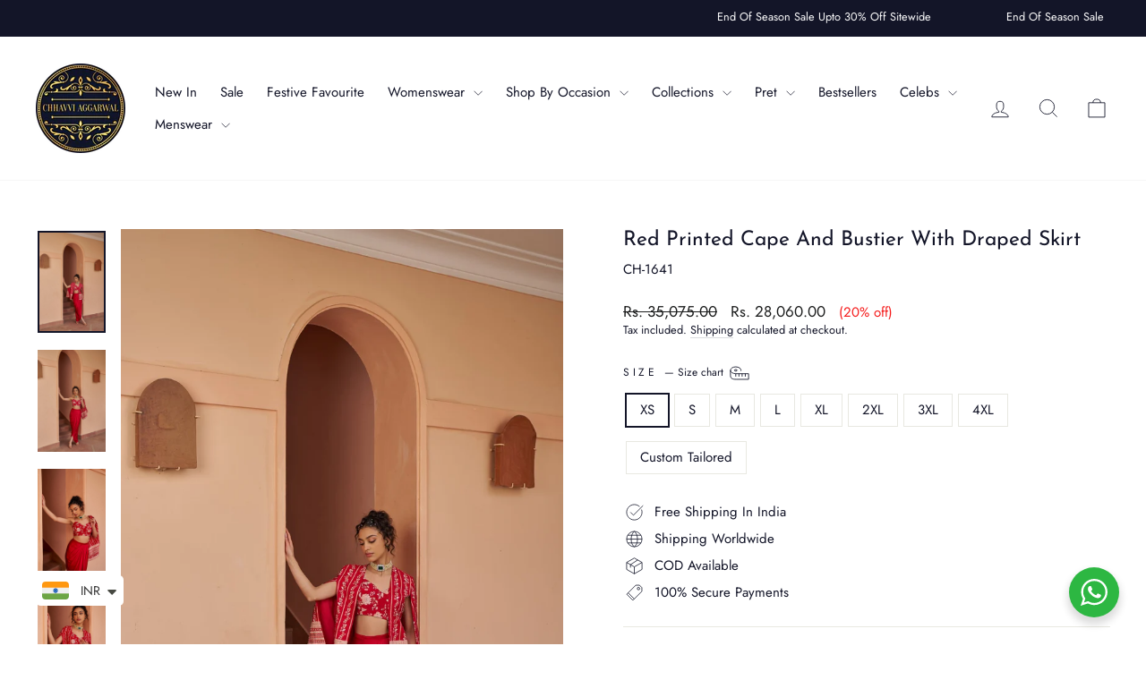

--- FILE ---
content_type: text/html; charset=utf-8
request_url: https://chhavviaggarwal.com/products/red-printed-cape-and-bustier-with-draped-skirt
body_size: 38853
content:
<!doctype html>
<html class="no-js" lang="en" dir="ltr">
<head>
  <meta charset="utf-8">
  <meta http-equiv="X-UA-Compatible" content="IE=edge,chrome=1">
  <meta name="viewport" content="width=device-width,initial-scale=1">
  <meta name="theme-color" content="#131528">
  <link rel="canonical" href="https://chhavviaggarwal.com/products/red-printed-cape-and-bustier-with-draped-skirt">
  <link rel="preconnect" href="https://cdn.shopify.com" crossorigin>
  <link rel="preconnect" href="https://fonts.shopifycdn.com" crossorigin>
  <link rel="dns-prefetch" href="https://productreviews.shopifycdn.com">
  <link rel="dns-prefetch" href="https://ajax.googleapis.com">
  <link rel="dns-prefetch" href="https://maps.googleapis.com">
  <link rel="dns-prefetch" href="https://maps.gstatic.com"><link rel="shortcut icon" href="//chhavviaggarwal.com/cdn/shop/files/Untitled-1_32x32.png?v=1661419134" type="image/png" /><title>Red Printed Cape And Bustier With Draped Skirt
&ndash; Chhavvi Aggarwal
</title>
<meta name="description" content="Featuring here a red embroidered cape. It comes with an hand embroidered inner and satindraped skirt Color:  Red Fabric Composition: Crepe &amp;amp; Satin No. Of Pieces In A Set: 3 Wash Care: Dry clean only Delivery Time: 2 Weeks"><meta property="og:site_name" content="Chhavvi Aggarwal">
  <meta property="og:url" content="https://chhavviaggarwal.com/products/red-printed-cape-and-bustier-with-draped-skirt">
  <meta property="og:title" content="Red Printed Cape And Bustier With Draped Skirt">
  <meta property="og:type" content="product">
  <meta property="og:description" content="Featuring here a red embroidered cape. It comes with an hand embroidered inner and satindraped skirt Color:  Red Fabric Composition: Crepe &amp;amp; Satin No. Of Pieces In A Set: 3 Wash Care: Dry clean only Delivery Time: 2 Weeks"><meta property="og:image" content="http://chhavviaggarwal.com/cdn/shop/files/1_a5fcc68e-68f4-4c93-8da1-3d2180e9e07a.jpg?v=1756816899">
    <meta property="og:image:secure_url" content="https://chhavviaggarwal.com/cdn/shop/files/1_a5fcc68e-68f4-4c93-8da1-3d2180e9e07a.jpg?v=1756816899">
    <meta property="og:image:width" content="1400">
    <meta property="og:image:height" content="2100"><meta name="twitter:site" content="@">
  <meta name="twitter:card" content="summary_large_image">
  <meta name="twitter:title" content="Red Printed Cape And Bustier With Draped Skirt">
  <meta name="twitter:description" content="Featuring here a red embroidered cape. It comes with an hand embroidered inner and satindraped skirt Color:  Red Fabric Composition: Crepe &amp;amp; Satin No. Of Pieces In A Set: 3 Wash Care: Dry clean only Delivery Time: 2 Weeks">
<style data-shopify>@font-face {
  font-family: "Josefin Sans";
  font-weight: 400;
  font-style: normal;
  font-display: swap;
  src: url("//chhavviaggarwal.com/cdn/fonts/josefin_sans/josefinsans_n4.70f7efd699799949e6d9f99bc20843a2c86a2e0f.woff2") format("woff2"),
       url("//chhavviaggarwal.com/cdn/fonts/josefin_sans/josefinsans_n4.35d308a1bdf56e5556bc2ac79702c721e4e2e983.woff") format("woff");
}

  @font-face {
  font-family: Jost;
  font-weight: 400;
  font-style: normal;
  font-display: swap;
  src: url("//chhavviaggarwal.com/cdn/fonts/jost/jost_n4.d47a1b6347ce4a4c9f437608011273009d91f2b7.woff2") format("woff2"),
       url("//chhavviaggarwal.com/cdn/fonts/jost/jost_n4.791c46290e672b3f85c3d1c651ef2efa3819eadd.woff") format("woff");
}


  @font-face {
  font-family: Jost;
  font-weight: 600;
  font-style: normal;
  font-display: swap;
  src: url("//chhavviaggarwal.com/cdn/fonts/jost/jost_n6.ec1178db7a7515114a2d84e3dd680832b7af8b99.woff2") format("woff2"),
       url("//chhavviaggarwal.com/cdn/fonts/jost/jost_n6.b1178bb6bdd3979fef38e103a3816f6980aeaff9.woff") format("woff");
}

  @font-face {
  font-family: Jost;
  font-weight: 400;
  font-style: italic;
  font-display: swap;
  src: url("//chhavviaggarwal.com/cdn/fonts/jost/jost_i4.b690098389649750ada222b9763d55796c5283a5.woff2") format("woff2"),
       url("//chhavviaggarwal.com/cdn/fonts/jost/jost_i4.fd766415a47e50b9e391ae7ec04e2ae25e7e28b0.woff") format("woff");
}

  @font-face {
  font-family: Jost;
  font-weight: 600;
  font-style: italic;
  font-display: swap;
  src: url("//chhavviaggarwal.com/cdn/fonts/jost/jost_i6.9af7e5f39e3a108c08f24047a4276332d9d7b85e.woff2") format("woff2"),
       url("//chhavviaggarwal.com/cdn/fonts/jost/jost_i6.2bf310262638f998ed206777ce0b9a3b98b6fe92.woff") format("woff");
}

</style><link href="//chhavviaggarwal.com/cdn/shop/t/17/assets/theme.css?v=132118458644553178581754310136" rel="stylesheet" type="text/css" media="all" />
<style data-shopify>:root {
    --typeHeaderPrimary: "Josefin Sans";
    --typeHeaderFallback: sans-serif;
    --typeHeaderSize: 27px;
    --typeHeaderWeight: 400;
    --typeHeaderLineHeight: 1.1;
    --typeHeaderSpacing: 0.0em;

    --typeBasePrimary:Jost;
    --typeBaseFallback:sans-serif;
    --typeBaseSize: 15px;
    --typeBaseWeight: 400;
    --typeBaseSpacing: 0.0em;
    --typeBaseLineHeight: 1.4;
    --typeBaselineHeightMinus01: 1.3;

    --typeCollectionTitle: 20px;

    --iconWeight: 2px;
    --iconLinecaps: miter;

    
        --buttonRadius: 0;
    

    --colorGridOverlayOpacity: 0.1;
    }

    .placeholder-content {
    background-image: linear-gradient(100deg, #ffffff 40%, #f7f7f7 63%, #ffffff 79%);
    }</style><script>
    document.documentElement.className = document.documentElement.className.replace('no-js', 'js');

    window.theme = window.theme || {};
    theme.routes = {
      home: "/",
      cart: "/cart.js",
      cartPage: "/cart",
      cartAdd: "/cart/add.js",
      cartChange: "/cart/change.js",
      search: "/search",
      predictiveSearch: "/search/suggest"
    };
    theme.strings = {
      soldOut: "Sold Out",
      unavailable: "Unavailable",
      inStockLabel: "In stock, ready to ship",
      oneStockLabel: "Low stock - [count] item left",
      otherStockLabel: "Low stock - [count] items left",
      willNotShipUntil: "Ready to ship [date]",
      willBeInStockAfter: "Back in stock [date]",
      waitingForStock: "Backordered, shipping soon",
      savePrice: "([saved_amount] off)",
      cartEmpty: "Your cart is currently empty.",
      cartTermsConfirmation: "You must agree with the terms and conditions of sales to check out",
      searchCollections: "Collections",
      searchPages: "Pages",
      searchArticles: "Articles",
      productFrom: "from ",
      maxQuantity: "You can only have [quantity] of [title] in your cart."
    };
    theme.settings = {
      cartType: "drawer",
      isCustomerTemplate: false,
      moneyFormat: "\u003cspan class=money\u003eRs. {{amount}}\u003c\/span\u003e",
      saveType: "percent",
      productImageSize: "portrait",
      productImageCover: true,
      predictiveSearch: true,
      predictiveSearchType: null,
      predictiveSearchVendor: false,
      predictiveSearchPrice: false,
      quickView: false,
      themeName: 'Impulse',
      themeVersion: "7.5.0"
    };
  </script>

  <script>window.performance && window.performance.mark && window.performance.mark('shopify.content_for_header.start');</script><meta name="google-site-verification" content="NLGLV9V1HtwgnWb6iDXXKGp0fmSe2dUd55j9K8aAmJE">
<meta id="shopify-digital-wallet" name="shopify-digital-wallet" content="/56409817175/digital_wallets/dialog">
<link rel="alternate" type="application/json+oembed" href="https://chhavviaggarwal.com/products/red-printed-cape-and-bustier-with-draped-skirt.oembed">
<script async="async" src="/checkouts/internal/preloads.js?locale=en-IN"></script>
<script id="shopify-features" type="application/json">{"accessToken":"9fe8aa005a3feda58529fd4ad48d540a","betas":["rich-media-storefront-analytics"],"domain":"chhavviaggarwal.com","predictiveSearch":true,"shopId":56409817175,"locale":"en"}</script>
<script>var Shopify = Shopify || {};
Shopify.shop = "chhavvi-aggarwal-official.myshopify.com";
Shopify.locale = "en";
Shopify.currency = {"active":"INR","rate":"1.0"};
Shopify.country = "IN";
Shopify.theme = {"name":"Copy of Impulse - footer content-Magic","id":135299956823,"schema_name":"Impulse","schema_version":"7.5.0","theme_store_id":857,"role":"main"};
Shopify.theme.handle = "null";
Shopify.theme.style = {"id":null,"handle":null};
Shopify.cdnHost = "chhavviaggarwal.com/cdn";
Shopify.routes = Shopify.routes || {};
Shopify.routes.root = "/";</script>
<script type="module">!function(o){(o.Shopify=o.Shopify||{}).modules=!0}(window);</script>
<script>!function(o){function n(){var o=[];function n(){o.push(Array.prototype.slice.apply(arguments))}return n.q=o,n}var t=o.Shopify=o.Shopify||{};t.loadFeatures=n(),t.autoloadFeatures=n()}(window);</script>
<script id="shop-js-analytics" type="application/json">{"pageType":"product"}</script>
<script defer="defer" async type="module" src="//chhavviaggarwal.com/cdn/shopifycloud/shop-js/modules/v2/client.init-shop-cart-sync_BN7fPSNr.en.esm.js"></script>
<script defer="defer" async type="module" src="//chhavviaggarwal.com/cdn/shopifycloud/shop-js/modules/v2/chunk.common_Cbph3Kss.esm.js"></script>
<script defer="defer" async type="module" src="//chhavviaggarwal.com/cdn/shopifycloud/shop-js/modules/v2/chunk.modal_DKumMAJ1.esm.js"></script>
<script type="module">
  await import("//chhavviaggarwal.com/cdn/shopifycloud/shop-js/modules/v2/client.init-shop-cart-sync_BN7fPSNr.en.esm.js");
await import("//chhavviaggarwal.com/cdn/shopifycloud/shop-js/modules/v2/chunk.common_Cbph3Kss.esm.js");
await import("//chhavviaggarwal.com/cdn/shopifycloud/shop-js/modules/v2/chunk.modal_DKumMAJ1.esm.js");

  window.Shopify.SignInWithShop?.initShopCartSync?.({"fedCMEnabled":true,"windoidEnabled":true});

</script>
<script>(function() {
  var isLoaded = false;
  function asyncLoad() {
    if (isLoaded) return;
    isLoaded = true;
    var urls = ["https:\/\/chimpstatic.com\/mcjs-connected\/js\/users\/a24bc00722e0e4bdaec62781b\/1622735a59ae7c07f2dda367c.js?shop=chhavvi-aggarwal-official.myshopify.com","https:\/\/cdn.shopify.com\/s\/files\/1\/0449\/2568\/1820\/t\/4\/assets\/booster_currency.js?v=1624978055\u0026shop=chhavvi-aggarwal-official.myshopify.com","https:\/\/storage.nfcube.com\/instafeed-8ad9a1c69ad317f7c1b1c484af2cf4a8.js?shop=chhavvi-aggarwal-official.myshopify.com","https:\/\/countdown.bestfreecdn.com\/storage\/js\/countdown-56409817175.js?ver=2\u0026shop=chhavvi-aggarwal-official.myshopify.com"];
    for (var i = 0; i < urls.length; i++) {
      var s = document.createElement('script');
      s.type = 'text/javascript';
      s.async = true;
      s.src = urls[i];
      var x = document.getElementsByTagName('script')[0];
      x.parentNode.insertBefore(s, x);
    }
  };
  if(window.attachEvent) {
    window.attachEvent('onload', asyncLoad);
  } else {
    window.addEventListener('load', asyncLoad, false);
  }
})();</script>
<script id="__st">var __st={"a":56409817175,"offset":19800,"reqid":"14840fdd-eb37-4fa4-9b0d-1341bbeb7680-1769951466","pageurl":"chhavviaggarwal.com\/products\/red-printed-cape-and-bustier-with-draped-skirt","u":"54b3121dea7c","p":"product","rtyp":"product","rid":7011202957399};</script>
<script>window.ShopifyPaypalV4VisibilityTracking = true;</script>
<script id="captcha-bootstrap">!function(){'use strict';const t='contact',e='account',n='new_comment',o=[[t,t],['blogs',n],['comments',n],[t,'customer']],c=[[e,'customer_login'],[e,'guest_login'],[e,'recover_customer_password'],[e,'create_customer']],r=t=>t.map((([t,e])=>`form[action*='/${t}']:not([data-nocaptcha='true']) input[name='form_type'][value='${e}']`)).join(','),a=t=>()=>t?[...document.querySelectorAll(t)].map((t=>t.form)):[];function s(){const t=[...o],e=r(t);return a(e)}const i='password',u='form_key',d=['recaptcha-v3-token','g-recaptcha-response','h-captcha-response',i],f=()=>{try{return window.sessionStorage}catch{return}},m='__shopify_v',_=t=>t.elements[u];function p(t,e,n=!1){try{const o=window.sessionStorage,c=JSON.parse(o.getItem(e)),{data:r}=function(t){const{data:e,action:n}=t;return t[m]||n?{data:e,action:n}:{data:t,action:n}}(c);for(const[e,n]of Object.entries(r))t.elements[e]&&(t.elements[e].value=n);n&&o.removeItem(e)}catch(o){console.error('form repopulation failed',{error:o})}}const l='form_type',E='cptcha';function T(t){t.dataset[E]=!0}const w=window,h=w.document,L='Shopify',v='ce_forms',y='captcha';let A=!1;((t,e)=>{const n=(g='f06e6c50-85a8-45c8-87d0-21a2b65856fe',I='https://cdn.shopify.com/shopifycloud/storefront-forms-hcaptcha/ce_storefront_forms_captcha_hcaptcha.v1.5.2.iife.js',D={infoText:'Protected by hCaptcha',privacyText:'Privacy',termsText:'Terms'},(t,e,n)=>{const o=w[L][v],c=o.bindForm;if(c)return c(t,g,e,D).then(n);var r;o.q.push([[t,g,e,D],n]),r=I,A||(h.body.append(Object.assign(h.createElement('script'),{id:'captcha-provider',async:!0,src:r})),A=!0)});var g,I,D;w[L]=w[L]||{},w[L][v]=w[L][v]||{},w[L][v].q=[],w[L][y]=w[L][y]||{},w[L][y].protect=function(t,e){n(t,void 0,e),T(t)},Object.freeze(w[L][y]),function(t,e,n,w,h,L){const[v,y,A,g]=function(t,e,n){const i=e?o:[],u=t?c:[],d=[...i,...u],f=r(d),m=r(i),_=r(d.filter((([t,e])=>n.includes(e))));return[a(f),a(m),a(_),s()]}(w,h,L),I=t=>{const e=t.target;return e instanceof HTMLFormElement?e:e&&e.form},D=t=>v().includes(t);t.addEventListener('submit',(t=>{const e=I(t);if(!e)return;const n=D(e)&&!e.dataset.hcaptchaBound&&!e.dataset.recaptchaBound,o=_(e),c=g().includes(e)&&(!o||!o.value);(n||c)&&t.preventDefault(),c&&!n&&(function(t){try{if(!f())return;!function(t){const e=f();if(!e)return;const n=_(t);if(!n)return;const o=n.value;o&&e.removeItem(o)}(t);const e=Array.from(Array(32),(()=>Math.random().toString(36)[2])).join('');!function(t,e){_(t)||t.append(Object.assign(document.createElement('input'),{type:'hidden',name:u})),t.elements[u].value=e}(t,e),function(t,e){const n=f();if(!n)return;const o=[...t.querySelectorAll(`input[type='${i}']`)].map((({name:t})=>t)),c=[...d,...o],r={};for(const[a,s]of new FormData(t).entries())c.includes(a)||(r[a]=s);n.setItem(e,JSON.stringify({[m]:1,action:t.action,data:r}))}(t,e)}catch(e){console.error('failed to persist form',e)}}(e),e.submit())}));const S=(t,e)=>{t&&!t.dataset[E]&&(n(t,e.some((e=>e===t))),T(t))};for(const o of['focusin','change'])t.addEventListener(o,(t=>{const e=I(t);D(e)&&S(e,y())}));const B=e.get('form_key'),M=e.get(l),P=B&&M;t.addEventListener('DOMContentLoaded',(()=>{const t=y();if(P)for(const e of t)e.elements[l].value===M&&p(e,B);[...new Set([...A(),...v().filter((t=>'true'===t.dataset.shopifyCaptcha))])].forEach((e=>S(e,t)))}))}(h,new URLSearchParams(w.location.search),n,t,e,['guest_login'])})(!0,!0)}();</script>
<script integrity="sha256-4kQ18oKyAcykRKYeNunJcIwy7WH5gtpwJnB7kiuLZ1E=" data-source-attribution="shopify.loadfeatures" defer="defer" src="//chhavviaggarwal.com/cdn/shopifycloud/storefront/assets/storefront/load_feature-a0a9edcb.js" crossorigin="anonymous"></script>
<script data-source-attribution="shopify.dynamic_checkout.dynamic.init">var Shopify=Shopify||{};Shopify.PaymentButton=Shopify.PaymentButton||{isStorefrontPortableWallets:!0,init:function(){window.Shopify.PaymentButton.init=function(){};var t=document.createElement("script");t.src="https://chhavviaggarwal.com/cdn/shopifycloud/portable-wallets/latest/portable-wallets.en.js",t.type="module",document.head.appendChild(t)}};
</script>
<script data-source-attribution="shopify.dynamic_checkout.buyer_consent">
  function portableWalletsHideBuyerConsent(e){var t=document.getElementById("shopify-buyer-consent"),n=document.getElementById("shopify-subscription-policy-button");t&&n&&(t.classList.add("hidden"),t.setAttribute("aria-hidden","true"),n.removeEventListener("click",e))}function portableWalletsShowBuyerConsent(e){var t=document.getElementById("shopify-buyer-consent"),n=document.getElementById("shopify-subscription-policy-button");t&&n&&(t.classList.remove("hidden"),t.removeAttribute("aria-hidden"),n.addEventListener("click",e))}window.Shopify?.PaymentButton&&(window.Shopify.PaymentButton.hideBuyerConsent=portableWalletsHideBuyerConsent,window.Shopify.PaymentButton.showBuyerConsent=portableWalletsShowBuyerConsent);
</script>
<script>
  function portableWalletsCleanup(e){e&&e.src&&console.error("Failed to load portable wallets script "+e.src);var t=document.querySelectorAll("shopify-accelerated-checkout .shopify-payment-button__skeleton, shopify-accelerated-checkout-cart .wallet-cart-button__skeleton"),e=document.getElementById("shopify-buyer-consent");for(let e=0;e<t.length;e++)t[e].remove();e&&e.remove()}function portableWalletsNotLoadedAsModule(e){e instanceof ErrorEvent&&"string"==typeof e.message&&e.message.includes("import.meta")&&"string"==typeof e.filename&&e.filename.includes("portable-wallets")&&(window.removeEventListener("error",portableWalletsNotLoadedAsModule),window.Shopify.PaymentButton.failedToLoad=e,"loading"===document.readyState?document.addEventListener("DOMContentLoaded",window.Shopify.PaymentButton.init):window.Shopify.PaymentButton.init())}window.addEventListener("error",portableWalletsNotLoadedAsModule);
</script>

<script type="module" src="https://chhavviaggarwal.com/cdn/shopifycloud/portable-wallets/latest/portable-wallets.en.js" onError="portableWalletsCleanup(this)" crossorigin="anonymous"></script>
<script nomodule>
  document.addEventListener("DOMContentLoaded", portableWalletsCleanup);
</script>

<link id="shopify-accelerated-checkout-styles" rel="stylesheet" media="screen" href="https://chhavviaggarwal.com/cdn/shopifycloud/portable-wallets/latest/accelerated-checkout-backwards-compat.css" crossorigin="anonymous">
<style id="shopify-accelerated-checkout-cart">
        #shopify-buyer-consent {
  margin-top: 1em;
  display: inline-block;
  width: 100%;
}

#shopify-buyer-consent.hidden {
  display: none;
}

#shopify-subscription-policy-button {
  background: none;
  border: none;
  padding: 0;
  text-decoration: underline;
  font-size: inherit;
  cursor: pointer;
}

#shopify-subscription-policy-button::before {
  box-shadow: none;
}

      </style>

<script>window.performance && window.performance.mark && window.performance.mark('shopify.content_for_header.end');</script>

  <script src="//chhavviaggarwal.com/cdn/shop/t/17/assets/vendor-scripts-v11.js" defer="defer"></script><script src="//chhavviaggarwal.com/cdn/shop/t/17/assets/theme.js?v=73353198242242293971756104595" defer="defer"></script>
  <! -- Google tag (gtag.js) -->
<script async src="https://www.googletagmanager.com/gtag/js?id=AW-
612125158">
</script> 
<script>
window.dataLayer = window.dataLayer 11 [1;
function gtag() (databayer.push (arguments) ;)
gtag ('js', new Date ()) :
gtag ('config', 'AW-612125158');
</script>


  <!-- ADDED CODE START -->
  <script type="application/ld+json">
{
  "@context": "https://schema.org",
  "@type": "Organization",
  "name": "Chhavvi Aggarwal",
  "alternateName": "",
  "url": "https://chhavviaggarwal.com/",
  "logo": "https://cdn.shopify.com/s/files/1/0564/0981/7175/files/chhavi_aggarwal_logo.png",
  "contactPoint": {
    "@type": "ContactPoint",
    "telephone": "9810928538",
    "contactType": "customer service",
    "areaServed": "IN",
    "availableLanguage": ["en","Hindi"]
  },
  "sameAs": [
    "https://www.instagram.com/chhavviaggarwalofficial/",
    "https://www.facebook.com/chhavviaggarwalofficial"
  ]
}
</script>

 <script type="application/ld+json">
    {
      "@context": "https://schema.org",
      "@type": "Organization",
      "url": "https://chhavviaggarwal.com/",
      "logo": "https://cdn.shopify.com/s/files/1/0564/0981/7175/files/chhavi_aggarwal_logo.png"
    }
    </script>

<script type="application/ld+json">
{
  "@context": "https://schema.org/",
  "@type": "Website",
  "name": "Chhavvi Aggarwal",
  "url": "https://chhavviaggarwal.com/",
  "potentialAction": {
    "@type": "SearchAction",
    "target": "https://chhavviaggarwal.com/search?q={search_term_string}",
    "query-input": "required name=search_term_string"
  }
}
</script>

<script type="application/ld+json">
{
  "@context": "https://schema.org",
  "@type": "ClothingStore",
  "name": "Chhavvi Aggarwal",
  "image": "https://cdn.shopify.com/s/files/1/0564/0981/7175/files/chhavi_aggarwal_logo.png",
  "@id": "",
  "url": "https://chhavviaggarwal.com/",
  "telephone": "9810928538",
  "priceRange": "$$$$",
  "address": {
    "@type": "PostalAddress",
    "streetAddress": "Address: 347, Lane W5b, Western Avenue, Sainik Farms, New Delhi-110062",
    "postalCode": "201012",
    "addressCountry": "IN"
  },
  "geo": {
    "@type": "GeoCoordinates",
    "latitude": 23.168833,
    "longitude": 79.933534
  },
  "openingHoursSpecification": {
    "@type": "OpeningHoursSpecification",
    "dayOfWeek": [
      "Monday",
      "Tuesday",
      "Wednesday",
      "Thursday",
      "Friday"
    ],
    "opens": "",
    "closes": ""
  },
  "sameAs": [
    "https://www.instagram.com/chhavviaggarwalofficial/",
    "https://www.facebook.com/chhavviaggarwalofficial",
    ""
  ] 
}
</script>

  <!-- ADDED CODE END -->
  
<!-- BEGIN app block: shopify://apps/instafeed/blocks/head-block/c447db20-095d-4a10-9725-b5977662c9d5 --><link rel="preconnect" href="https://cdn.nfcube.com/">
<link rel="preconnect" href="https://scontent.cdninstagram.com/">


  <script>
    document.addEventListener('DOMContentLoaded', function () {
      let instafeedScript = document.createElement('script');

      
        instafeedScript.src = 'https://storage.nfcube.com/instafeed-8ad9a1c69ad317f7c1b1c484af2cf4a8.js';
      

      document.body.appendChild(instafeedScript);
    });
  </script>





<!-- END app block --><script src="https://cdn.shopify.com/extensions/019bfd58-9245-7b9a-9e55-183c50d580b8/ea-sticky-add-to-cart-bar-3729/assets/main-ea-sticky-cart.js" type="text/javascript" defer="defer"></script>
<link href="https://cdn.shopify.com/extensions/019bfd58-9245-7b9a-9e55-183c50d580b8/ea-sticky-add-to-cart-bar-3729/assets/main-ea-sticky-cart.css" rel="stylesheet" type="text/css" media="all">
<script src="https://cdn.shopify.com/extensions/a9a32278-85fd-435d-a2e4-15afbc801656/nova-multi-currency-converter-1/assets/nova-cur-app-embed.js" type="text/javascript" defer="defer"></script>
<link href="https://cdn.shopify.com/extensions/a9a32278-85fd-435d-a2e4-15afbc801656/nova-multi-currency-converter-1/assets/nova-cur.css" rel="stylesheet" type="text/css" media="all">
<link href="https://monorail-edge.shopifysvc.com" rel="dns-prefetch">
<script>(function(){if ("sendBeacon" in navigator && "performance" in window) {try {var session_token_from_headers = performance.getEntriesByType('navigation')[0].serverTiming.find(x => x.name == '_s').description;} catch {var session_token_from_headers = undefined;}var session_cookie_matches = document.cookie.match(/_shopify_s=([^;]*)/);var session_token_from_cookie = session_cookie_matches && session_cookie_matches.length === 2 ? session_cookie_matches[1] : "";var session_token = session_token_from_headers || session_token_from_cookie || "";function handle_abandonment_event(e) {var entries = performance.getEntries().filter(function(entry) {return /monorail-edge.shopifysvc.com/.test(entry.name);});if (!window.abandonment_tracked && entries.length === 0) {window.abandonment_tracked = true;var currentMs = Date.now();var navigation_start = performance.timing.navigationStart;var payload = {shop_id: 56409817175,url: window.location.href,navigation_start,duration: currentMs - navigation_start,session_token,page_type: "product"};window.navigator.sendBeacon("https://monorail-edge.shopifysvc.com/v1/produce", JSON.stringify({schema_id: "online_store_buyer_site_abandonment/1.1",payload: payload,metadata: {event_created_at_ms: currentMs,event_sent_at_ms: currentMs}}));}}window.addEventListener('pagehide', handle_abandonment_event);}}());</script>
<script id="web-pixels-manager-setup">(function e(e,d,r,n,o){if(void 0===o&&(o={}),!Boolean(null===(a=null===(i=window.Shopify)||void 0===i?void 0:i.analytics)||void 0===a?void 0:a.replayQueue)){var i,a;window.Shopify=window.Shopify||{};var t=window.Shopify;t.analytics=t.analytics||{};var s=t.analytics;s.replayQueue=[],s.publish=function(e,d,r){return s.replayQueue.push([e,d,r]),!0};try{self.performance.mark("wpm:start")}catch(e){}var l=function(){var e={modern:/Edge?\/(1{2}[4-9]|1[2-9]\d|[2-9]\d{2}|\d{4,})\.\d+(\.\d+|)|Firefox\/(1{2}[4-9]|1[2-9]\d|[2-9]\d{2}|\d{4,})\.\d+(\.\d+|)|Chrom(ium|e)\/(9{2}|\d{3,})\.\d+(\.\d+|)|(Maci|X1{2}).+ Version\/(15\.\d+|(1[6-9]|[2-9]\d|\d{3,})\.\d+)([,.]\d+|)( \(\w+\)|)( Mobile\/\w+|) Safari\/|Chrome.+OPR\/(9{2}|\d{3,})\.\d+\.\d+|(CPU[ +]OS|iPhone[ +]OS|CPU[ +]iPhone|CPU IPhone OS|CPU iPad OS)[ +]+(15[._]\d+|(1[6-9]|[2-9]\d|\d{3,})[._]\d+)([._]\d+|)|Android:?[ /-](13[3-9]|1[4-9]\d|[2-9]\d{2}|\d{4,})(\.\d+|)(\.\d+|)|Android.+Firefox\/(13[5-9]|1[4-9]\d|[2-9]\d{2}|\d{4,})\.\d+(\.\d+|)|Android.+Chrom(ium|e)\/(13[3-9]|1[4-9]\d|[2-9]\d{2}|\d{4,})\.\d+(\.\d+|)|SamsungBrowser\/([2-9]\d|\d{3,})\.\d+/,legacy:/Edge?\/(1[6-9]|[2-9]\d|\d{3,})\.\d+(\.\d+|)|Firefox\/(5[4-9]|[6-9]\d|\d{3,})\.\d+(\.\d+|)|Chrom(ium|e)\/(5[1-9]|[6-9]\d|\d{3,})\.\d+(\.\d+|)([\d.]+$|.*Safari\/(?![\d.]+ Edge\/[\d.]+$))|(Maci|X1{2}).+ Version\/(10\.\d+|(1[1-9]|[2-9]\d|\d{3,})\.\d+)([,.]\d+|)( \(\w+\)|)( Mobile\/\w+|) Safari\/|Chrome.+OPR\/(3[89]|[4-9]\d|\d{3,})\.\d+\.\d+|(CPU[ +]OS|iPhone[ +]OS|CPU[ +]iPhone|CPU IPhone OS|CPU iPad OS)[ +]+(10[._]\d+|(1[1-9]|[2-9]\d|\d{3,})[._]\d+)([._]\d+|)|Android:?[ /-](13[3-9]|1[4-9]\d|[2-9]\d{2}|\d{4,})(\.\d+|)(\.\d+|)|Mobile Safari.+OPR\/([89]\d|\d{3,})\.\d+\.\d+|Android.+Firefox\/(13[5-9]|1[4-9]\d|[2-9]\d{2}|\d{4,})\.\d+(\.\d+|)|Android.+Chrom(ium|e)\/(13[3-9]|1[4-9]\d|[2-9]\d{2}|\d{4,})\.\d+(\.\d+|)|Android.+(UC? ?Browser|UCWEB|U3)[ /]?(15\.([5-9]|\d{2,})|(1[6-9]|[2-9]\d|\d{3,})\.\d+)\.\d+|SamsungBrowser\/(5\.\d+|([6-9]|\d{2,})\.\d+)|Android.+MQ{2}Browser\/(14(\.(9|\d{2,})|)|(1[5-9]|[2-9]\d|\d{3,})(\.\d+|))(\.\d+|)|K[Aa][Ii]OS\/(3\.\d+|([4-9]|\d{2,})\.\d+)(\.\d+|)/},d=e.modern,r=e.legacy,n=navigator.userAgent;return n.match(d)?"modern":n.match(r)?"legacy":"unknown"}(),u="modern"===l?"modern":"legacy",c=(null!=n?n:{modern:"",legacy:""})[u],f=function(e){return[e.baseUrl,"/wpm","/b",e.hashVersion,"modern"===e.buildTarget?"m":"l",".js"].join("")}({baseUrl:d,hashVersion:r,buildTarget:u}),m=function(e){var d=e.version,r=e.bundleTarget,n=e.surface,o=e.pageUrl,i=e.monorailEndpoint;return{emit:function(e){var a=e.status,t=e.errorMsg,s=(new Date).getTime(),l=JSON.stringify({metadata:{event_sent_at_ms:s},events:[{schema_id:"web_pixels_manager_load/3.1",payload:{version:d,bundle_target:r,page_url:o,status:a,surface:n,error_msg:t},metadata:{event_created_at_ms:s}}]});if(!i)return console&&console.warn&&console.warn("[Web Pixels Manager] No Monorail endpoint provided, skipping logging."),!1;try{return self.navigator.sendBeacon.bind(self.navigator)(i,l)}catch(e){}var u=new XMLHttpRequest;try{return u.open("POST",i,!0),u.setRequestHeader("Content-Type","text/plain"),u.send(l),!0}catch(e){return console&&console.warn&&console.warn("[Web Pixels Manager] Got an unhandled error while logging to Monorail."),!1}}}}({version:r,bundleTarget:l,surface:e.surface,pageUrl:self.location.href,monorailEndpoint:e.monorailEndpoint});try{o.browserTarget=l,function(e){var d=e.src,r=e.async,n=void 0===r||r,o=e.onload,i=e.onerror,a=e.sri,t=e.scriptDataAttributes,s=void 0===t?{}:t,l=document.createElement("script"),u=document.querySelector("head"),c=document.querySelector("body");if(l.async=n,l.src=d,a&&(l.integrity=a,l.crossOrigin="anonymous"),s)for(var f in s)if(Object.prototype.hasOwnProperty.call(s,f))try{l.dataset[f]=s[f]}catch(e){}if(o&&l.addEventListener("load",o),i&&l.addEventListener("error",i),u)u.appendChild(l);else{if(!c)throw new Error("Did not find a head or body element to append the script");c.appendChild(l)}}({src:f,async:!0,onload:function(){if(!function(){var e,d;return Boolean(null===(d=null===(e=window.Shopify)||void 0===e?void 0:e.analytics)||void 0===d?void 0:d.initialized)}()){var d=window.webPixelsManager.init(e)||void 0;if(d){var r=window.Shopify.analytics;r.replayQueue.forEach((function(e){var r=e[0],n=e[1],o=e[2];d.publishCustomEvent(r,n,o)})),r.replayQueue=[],r.publish=d.publishCustomEvent,r.visitor=d.visitor,r.initialized=!0}}},onerror:function(){return m.emit({status:"failed",errorMsg:"".concat(f," has failed to load")})},sri:function(e){var d=/^sha384-[A-Za-z0-9+/=]+$/;return"string"==typeof e&&d.test(e)}(c)?c:"",scriptDataAttributes:o}),m.emit({status:"loading"})}catch(e){m.emit({status:"failed",errorMsg:(null==e?void 0:e.message)||"Unknown error"})}}})({shopId: 56409817175,storefrontBaseUrl: "https://chhavviaggarwal.com",extensionsBaseUrl: "https://extensions.shopifycdn.com/cdn/shopifycloud/web-pixels-manager",monorailEndpoint: "https://monorail-edge.shopifysvc.com/unstable/produce_batch",surface: "storefront-renderer",enabledBetaFlags: ["2dca8a86"],webPixelsConfigList: [{"id":"943390807","configuration":"{\"accountID\":\"reelfy-pixel-e7099179-11e8-4cf4-8d42-0b16d206758d|||0\"}","eventPayloadVersion":"v1","runtimeContext":"STRICT","scriptVersion":"61291ec18e472d56809f44a6b5f42a04","type":"APP","apiClientId":127732318209,"privacyPurposes":["ANALYTICS","MARKETING","SALE_OF_DATA"],"dataSharingAdjustments":{"protectedCustomerApprovalScopes":["read_customer_personal_data"]}},{"id":"412745815","configuration":"{\"config\":\"{\\\"pixel_id\\\":\\\"G-PBSJ8E7PDT\\\",\\\"google_tag_ids\\\":[\\\"G-PBSJ8E7PDT\\\",\\\"GT-WFFDNCD3\\\"],\\\"target_country\\\":\\\"IN\\\",\\\"gtag_events\\\":[{\\\"type\\\":\\\"begin_checkout\\\",\\\"action_label\\\":\\\"G-PBSJ8E7PDT\\\"},{\\\"type\\\":\\\"search\\\",\\\"action_label\\\":\\\"G-PBSJ8E7PDT\\\"},{\\\"type\\\":\\\"view_item\\\",\\\"action_label\\\":[\\\"G-PBSJ8E7PDT\\\",\\\"MC-XLY9X6ZM5J\\\"]},{\\\"type\\\":\\\"purchase\\\",\\\"action_label\\\":[\\\"G-PBSJ8E7PDT\\\",\\\"MC-XLY9X6ZM5J\\\"]},{\\\"type\\\":\\\"page_view\\\",\\\"action_label\\\":[\\\"G-PBSJ8E7PDT\\\",\\\"MC-XLY9X6ZM5J\\\"]},{\\\"type\\\":\\\"add_payment_info\\\",\\\"action_label\\\":\\\"G-PBSJ8E7PDT\\\"},{\\\"type\\\":\\\"add_to_cart\\\",\\\"action_label\\\":\\\"G-PBSJ8E7PDT\\\"}],\\\"enable_monitoring_mode\\\":false}\"}","eventPayloadVersion":"v1","runtimeContext":"OPEN","scriptVersion":"b2a88bafab3e21179ed38636efcd8a93","type":"APP","apiClientId":1780363,"privacyPurposes":[],"dataSharingAdjustments":{"protectedCustomerApprovalScopes":["read_customer_address","read_customer_email","read_customer_name","read_customer_personal_data","read_customer_phone"]}},{"id":"191496279","configuration":"{\"pixel_id\":\"834042647201882\",\"pixel_type\":\"facebook_pixel\",\"metaapp_system_user_token\":\"-\"}","eventPayloadVersion":"v1","runtimeContext":"OPEN","scriptVersion":"ca16bc87fe92b6042fbaa3acc2fbdaa6","type":"APP","apiClientId":2329312,"privacyPurposes":["ANALYTICS","MARKETING","SALE_OF_DATA"],"dataSharingAdjustments":{"protectedCustomerApprovalScopes":["read_customer_address","read_customer_email","read_customer_name","read_customer_personal_data","read_customer_phone"]}},{"id":"shopify-app-pixel","configuration":"{}","eventPayloadVersion":"v1","runtimeContext":"STRICT","scriptVersion":"0450","apiClientId":"shopify-pixel","type":"APP","privacyPurposes":["ANALYTICS","MARKETING"]},{"id":"shopify-custom-pixel","eventPayloadVersion":"v1","runtimeContext":"LAX","scriptVersion":"0450","apiClientId":"shopify-pixel","type":"CUSTOM","privacyPurposes":["ANALYTICS","MARKETING"]}],isMerchantRequest: false,initData: {"shop":{"name":"Chhavvi Aggarwal","paymentSettings":{"currencyCode":"INR"},"myshopifyDomain":"chhavvi-aggarwal-official.myshopify.com","countryCode":"IN","storefrontUrl":"https:\/\/chhavviaggarwal.com"},"customer":null,"cart":null,"checkout":null,"productVariants":[{"price":{"amount":28060.0,"currencyCode":"INR"},"product":{"title":"Red Printed Cape And Bustier With Draped Skirt","vendor":"Chhavvi Agg","id":"7011202957399","untranslatedTitle":"Red Printed Cape And Bustier With Draped Skirt","url":"\/products\/red-printed-cape-and-bustier-with-draped-skirt","type":"cape"},"id":"40558058766423","image":{"src":"\/\/chhavviaggarwal.com\/cdn\/shop\/files\/1_a5fcc68e-68f4-4c93-8da1-3d2180e9e07a.jpg?v=1756816899"},"sku":"CH-1641","title":"XS","untranslatedTitle":"XS"},{"price":{"amount":28060.0,"currencyCode":"INR"},"product":{"title":"Red Printed Cape And Bustier With Draped Skirt","vendor":"Chhavvi Agg","id":"7011202957399","untranslatedTitle":"Red Printed Cape And Bustier With Draped Skirt","url":"\/products\/red-printed-cape-and-bustier-with-draped-skirt","type":"cape"},"id":"40558058799191","image":{"src":"\/\/chhavviaggarwal.com\/cdn\/shop\/files\/1_a5fcc68e-68f4-4c93-8da1-3d2180e9e07a.jpg?v=1756816899"},"sku":"CH-1641","title":"S","untranslatedTitle":"S"},{"price":{"amount":28060.0,"currencyCode":"INR"},"product":{"title":"Red Printed Cape And Bustier With Draped Skirt","vendor":"Chhavvi Agg","id":"7011202957399","untranslatedTitle":"Red Printed Cape And Bustier With Draped Skirt","url":"\/products\/red-printed-cape-and-bustier-with-draped-skirt","type":"cape"},"id":"40558058831959","image":{"src":"\/\/chhavviaggarwal.com\/cdn\/shop\/files\/1_a5fcc68e-68f4-4c93-8da1-3d2180e9e07a.jpg?v=1756816899"},"sku":"CH-1641","title":"M","untranslatedTitle":"M"},{"price":{"amount":28060.0,"currencyCode":"INR"},"product":{"title":"Red Printed Cape And Bustier With Draped Skirt","vendor":"Chhavvi Agg","id":"7011202957399","untranslatedTitle":"Red Printed Cape And Bustier With Draped Skirt","url":"\/products\/red-printed-cape-and-bustier-with-draped-skirt","type":"cape"},"id":"40558058864727","image":{"src":"\/\/chhavviaggarwal.com\/cdn\/shop\/files\/1_a5fcc68e-68f4-4c93-8da1-3d2180e9e07a.jpg?v=1756816899"},"sku":"CH-1641","title":"L","untranslatedTitle":"L"},{"price":{"amount":28060.0,"currencyCode":"INR"},"product":{"title":"Red Printed Cape And Bustier With Draped Skirt","vendor":"Chhavvi Agg","id":"7011202957399","untranslatedTitle":"Red Printed Cape And Bustier With Draped Skirt","url":"\/products\/red-printed-cape-and-bustier-with-draped-skirt","type":"cape"},"id":"40558058897495","image":{"src":"\/\/chhavviaggarwal.com\/cdn\/shop\/files\/1_a5fcc68e-68f4-4c93-8da1-3d2180e9e07a.jpg?v=1756816899"},"sku":"CH-1641","title":"XL","untranslatedTitle":"XL"},{"price":{"amount":28060.0,"currencyCode":"INR"},"product":{"title":"Red Printed Cape And Bustier With Draped Skirt","vendor":"Chhavvi Agg","id":"7011202957399","untranslatedTitle":"Red Printed Cape And Bustier With Draped Skirt","url":"\/products\/red-printed-cape-and-bustier-with-draped-skirt","type":"cape"},"id":"40558058930263","image":{"src":"\/\/chhavviaggarwal.com\/cdn\/shop\/files\/1_a5fcc68e-68f4-4c93-8da1-3d2180e9e07a.jpg?v=1756816899"},"sku":"CH-1641","title":"2XL","untranslatedTitle":"2XL"},{"price":{"amount":30866.0,"currencyCode":"INR"},"product":{"title":"Red Printed Cape And Bustier With Draped Skirt","vendor":"Chhavvi Agg","id":"7011202957399","untranslatedTitle":"Red Printed Cape And Bustier With Draped Skirt","url":"\/products\/red-printed-cape-and-bustier-with-draped-skirt","type":"cape"},"id":"40558058963031","image":{"src":"\/\/chhavviaggarwal.com\/cdn\/shop\/files\/1_a5fcc68e-68f4-4c93-8da1-3d2180e9e07a.jpg?v=1756816899"},"sku":"CH-1641","title":"3XL","untranslatedTitle":"3XL"},{"price":{"amount":30866.0,"currencyCode":"INR"},"product":{"title":"Red Printed Cape And Bustier With Draped Skirt","vendor":"Chhavvi Agg","id":"7011202957399","untranslatedTitle":"Red Printed Cape And Bustier With Draped Skirt","url":"\/products\/red-printed-cape-and-bustier-with-draped-skirt","type":"cape"},"id":"40558058995799","image":{"src":"\/\/chhavviaggarwal.com\/cdn\/shop\/files\/1_a5fcc68e-68f4-4c93-8da1-3d2180e9e07a.jpg?v=1756816899"},"sku":"CH-1641","title":"4XL","untranslatedTitle":"4XL"},{"price":{"amount":30866.0,"currencyCode":"INR"},"product":{"title":"Red Printed Cape And Bustier With Draped Skirt","vendor":"Chhavvi Agg","id":"7011202957399","untranslatedTitle":"Red Printed Cape And Bustier With Draped Skirt","url":"\/products\/red-printed-cape-and-bustier-with-draped-skirt","type":"cape"},"id":"40558059028567","image":{"src":"\/\/chhavviaggarwal.com\/cdn\/shop\/files\/1_a5fcc68e-68f4-4c93-8da1-3d2180e9e07a.jpg?v=1756816899"},"sku":"CH-1641","title":"Custom Tailored","untranslatedTitle":"Custom Tailored"}],"purchasingCompany":null},},"https://chhavviaggarwal.com/cdn","1d2a099fw23dfb22ep557258f5m7a2edbae",{"modern":"","legacy":""},{"shopId":"56409817175","storefrontBaseUrl":"https:\/\/chhavviaggarwal.com","extensionBaseUrl":"https:\/\/extensions.shopifycdn.com\/cdn\/shopifycloud\/web-pixels-manager","surface":"storefront-renderer","enabledBetaFlags":"[\"2dca8a86\"]","isMerchantRequest":"false","hashVersion":"1d2a099fw23dfb22ep557258f5m7a2edbae","publish":"custom","events":"[[\"page_viewed\",{}],[\"product_viewed\",{\"productVariant\":{\"price\":{\"amount\":28060.0,\"currencyCode\":\"INR\"},\"product\":{\"title\":\"Red Printed Cape And Bustier With Draped Skirt\",\"vendor\":\"Chhavvi Agg\",\"id\":\"7011202957399\",\"untranslatedTitle\":\"Red Printed Cape And Bustier With Draped Skirt\",\"url\":\"\/products\/red-printed-cape-and-bustier-with-draped-skirt\",\"type\":\"cape\"},\"id\":\"40558058766423\",\"image\":{\"src\":\"\/\/chhavviaggarwal.com\/cdn\/shop\/files\/1_a5fcc68e-68f4-4c93-8da1-3d2180e9e07a.jpg?v=1756816899\"},\"sku\":\"CH-1641\",\"title\":\"XS\",\"untranslatedTitle\":\"XS\"}}]]"});</script><script>
  window.ShopifyAnalytics = window.ShopifyAnalytics || {};
  window.ShopifyAnalytics.meta = window.ShopifyAnalytics.meta || {};
  window.ShopifyAnalytics.meta.currency = 'INR';
  var meta = {"product":{"id":7011202957399,"gid":"gid:\/\/shopify\/Product\/7011202957399","vendor":"Chhavvi Agg","type":"cape","handle":"red-printed-cape-and-bustier-with-draped-skirt","variants":[{"id":40558058766423,"price":2806000,"name":"Red Printed Cape And Bustier With Draped Skirt - XS","public_title":"XS","sku":"CH-1641"},{"id":40558058799191,"price":2806000,"name":"Red Printed Cape And Bustier With Draped Skirt - S","public_title":"S","sku":"CH-1641"},{"id":40558058831959,"price":2806000,"name":"Red Printed Cape And Bustier With Draped Skirt - M","public_title":"M","sku":"CH-1641"},{"id":40558058864727,"price":2806000,"name":"Red Printed Cape And Bustier With Draped Skirt - L","public_title":"L","sku":"CH-1641"},{"id":40558058897495,"price":2806000,"name":"Red Printed Cape And Bustier With Draped Skirt - XL","public_title":"XL","sku":"CH-1641"},{"id":40558058930263,"price":2806000,"name":"Red Printed Cape And Bustier With Draped Skirt - 2XL","public_title":"2XL","sku":"CH-1641"},{"id":40558058963031,"price":3086600,"name":"Red Printed Cape And Bustier With Draped Skirt - 3XL","public_title":"3XL","sku":"CH-1641"},{"id":40558058995799,"price":3086600,"name":"Red Printed Cape And Bustier With Draped Skirt - 4XL","public_title":"4XL","sku":"CH-1641"},{"id":40558059028567,"price":3086600,"name":"Red Printed Cape And Bustier With Draped Skirt - Custom Tailored","public_title":"Custom Tailored","sku":"CH-1641"}],"remote":false},"page":{"pageType":"product","resourceType":"product","resourceId":7011202957399,"requestId":"14840fdd-eb37-4fa4-9b0d-1341bbeb7680-1769951466"}};
  for (var attr in meta) {
    window.ShopifyAnalytics.meta[attr] = meta[attr];
  }
</script>
<script class="analytics">
  (function () {
    var customDocumentWrite = function(content) {
      var jquery = null;

      if (window.jQuery) {
        jquery = window.jQuery;
      } else if (window.Checkout && window.Checkout.$) {
        jquery = window.Checkout.$;
      }

      if (jquery) {
        jquery('body').append(content);
      }
    };

    var hasLoggedConversion = function(token) {
      if (token) {
        return document.cookie.indexOf('loggedConversion=' + token) !== -1;
      }
      return false;
    }

    var setCookieIfConversion = function(token) {
      if (token) {
        var twoMonthsFromNow = new Date(Date.now());
        twoMonthsFromNow.setMonth(twoMonthsFromNow.getMonth() + 2);

        document.cookie = 'loggedConversion=' + token + '; expires=' + twoMonthsFromNow;
      }
    }

    var trekkie = window.ShopifyAnalytics.lib = window.trekkie = window.trekkie || [];
    if (trekkie.integrations) {
      return;
    }
    trekkie.methods = [
      'identify',
      'page',
      'ready',
      'track',
      'trackForm',
      'trackLink'
    ];
    trekkie.factory = function(method) {
      return function() {
        var args = Array.prototype.slice.call(arguments);
        args.unshift(method);
        trekkie.push(args);
        return trekkie;
      };
    };
    for (var i = 0; i < trekkie.methods.length; i++) {
      var key = trekkie.methods[i];
      trekkie[key] = trekkie.factory(key);
    }
    trekkie.load = function(config) {
      trekkie.config = config || {};
      trekkie.config.initialDocumentCookie = document.cookie;
      var first = document.getElementsByTagName('script')[0];
      var script = document.createElement('script');
      script.type = 'text/javascript';
      script.onerror = function(e) {
        var scriptFallback = document.createElement('script');
        scriptFallback.type = 'text/javascript';
        scriptFallback.onerror = function(error) {
                var Monorail = {
      produce: function produce(monorailDomain, schemaId, payload) {
        var currentMs = new Date().getTime();
        var event = {
          schema_id: schemaId,
          payload: payload,
          metadata: {
            event_created_at_ms: currentMs,
            event_sent_at_ms: currentMs
          }
        };
        return Monorail.sendRequest("https://" + monorailDomain + "/v1/produce", JSON.stringify(event));
      },
      sendRequest: function sendRequest(endpointUrl, payload) {
        // Try the sendBeacon API
        if (window && window.navigator && typeof window.navigator.sendBeacon === 'function' && typeof window.Blob === 'function' && !Monorail.isIos12()) {
          var blobData = new window.Blob([payload], {
            type: 'text/plain'
          });

          if (window.navigator.sendBeacon(endpointUrl, blobData)) {
            return true;
          } // sendBeacon was not successful

        } // XHR beacon

        var xhr = new XMLHttpRequest();

        try {
          xhr.open('POST', endpointUrl);
          xhr.setRequestHeader('Content-Type', 'text/plain');
          xhr.send(payload);
        } catch (e) {
          console.log(e);
        }

        return false;
      },
      isIos12: function isIos12() {
        return window.navigator.userAgent.lastIndexOf('iPhone; CPU iPhone OS 12_') !== -1 || window.navigator.userAgent.lastIndexOf('iPad; CPU OS 12_') !== -1;
      }
    };
    Monorail.produce('monorail-edge.shopifysvc.com',
      'trekkie_storefront_load_errors/1.1',
      {shop_id: 56409817175,
      theme_id: 135299956823,
      app_name: "storefront",
      context_url: window.location.href,
      source_url: "//chhavviaggarwal.com/cdn/s/trekkie.storefront.c59ea00e0474b293ae6629561379568a2d7c4bba.min.js"});

        };
        scriptFallback.async = true;
        scriptFallback.src = '//chhavviaggarwal.com/cdn/s/trekkie.storefront.c59ea00e0474b293ae6629561379568a2d7c4bba.min.js';
        first.parentNode.insertBefore(scriptFallback, first);
      };
      script.async = true;
      script.src = '//chhavviaggarwal.com/cdn/s/trekkie.storefront.c59ea00e0474b293ae6629561379568a2d7c4bba.min.js';
      first.parentNode.insertBefore(script, first);
    };
    trekkie.load(
      {"Trekkie":{"appName":"storefront","development":false,"defaultAttributes":{"shopId":56409817175,"isMerchantRequest":null,"themeId":135299956823,"themeCityHash":"15307208868599023114","contentLanguage":"en","currency":"INR","eventMetadataId":"9571f0c2-0c6e-4158-b7e6-286ad949164d"},"isServerSideCookieWritingEnabled":true,"monorailRegion":"shop_domain","enabledBetaFlags":["65f19447","b5387b81"]},"Session Attribution":{},"S2S":{"facebookCapiEnabled":true,"source":"trekkie-storefront-renderer","apiClientId":580111}}
    );

    var loaded = false;
    trekkie.ready(function() {
      if (loaded) return;
      loaded = true;

      window.ShopifyAnalytics.lib = window.trekkie;

      var originalDocumentWrite = document.write;
      document.write = customDocumentWrite;
      try { window.ShopifyAnalytics.merchantGoogleAnalytics.call(this); } catch(error) {};
      document.write = originalDocumentWrite;

      window.ShopifyAnalytics.lib.page(null,{"pageType":"product","resourceType":"product","resourceId":7011202957399,"requestId":"14840fdd-eb37-4fa4-9b0d-1341bbeb7680-1769951466","shopifyEmitted":true});

      var match = window.location.pathname.match(/checkouts\/(.+)\/(thank_you|post_purchase)/)
      var token = match? match[1]: undefined;
      if (!hasLoggedConversion(token)) {
        setCookieIfConversion(token);
        window.ShopifyAnalytics.lib.track("Viewed Product",{"currency":"INR","variantId":40558058766423,"productId":7011202957399,"productGid":"gid:\/\/shopify\/Product\/7011202957399","name":"Red Printed Cape And Bustier With Draped Skirt - XS","price":"28060.00","sku":"CH-1641","brand":"Chhavvi Agg","variant":"XS","category":"cape","nonInteraction":true,"remote":false},undefined,undefined,{"shopifyEmitted":true});
      window.ShopifyAnalytics.lib.track("monorail:\/\/trekkie_storefront_viewed_product\/1.1",{"currency":"INR","variantId":40558058766423,"productId":7011202957399,"productGid":"gid:\/\/shopify\/Product\/7011202957399","name":"Red Printed Cape And Bustier With Draped Skirt - XS","price":"28060.00","sku":"CH-1641","brand":"Chhavvi Agg","variant":"XS","category":"cape","nonInteraction":true,"remote":false,"referer":"https:\/\/chhavviaggarwal.com\/products\/red-printed-cape-and-bustier-with-draped-skirt"});
      }
    });


        var eventsListenerScript = document.createElement('script');
        eventsListenerScript.async = true;
        eventsListenerScript.src = "//chhavviaggarwal.com/cdn/shopifycloud/storefront/assets/shop_events_listener-3da45d37.js";
        document.getElementsByTagName('head')[0].appendChild(eventsListenerScript);

})();</script>
  <script>
  if (!window.ga || (window.ga && typeof window.ga !== 'function')) {
    window.ga = function ga() {
      (window.ga.q = window.ga.q || []).push(arguments);
      if (window.Shopify && window.Shopify.analytics && typeof window.Shopify.analytics.publish === 'function') {
        window.Shopify.analytics.publish("ga_stub_called", {}, {sendTo: "google_osp_migration"});
      }
      console.error("Shopify's Google Analytics stub called with:", Array.from(arguments), "\nSee https://help.shopify.com/manual/promoting-marketing/pixels/pixel-migration#google for more information.");
    };
    if (window.Shopify && window.Shopify.analytics && typeof window.Shopify.analytics.publish === 'function') {
      window.Shopify.analytics.publish("ga_stub_initialized", {}, {sendTo: "google_osp_migration"});
    }
  }
</script>
<script
  defer
  src="https://chhavviaggarwal.com/cdn/shopifycloud/perf-kit/shopify-perf-kit-3.1.0.min.js"
  data-application="storefront-renderer"
  data-shop-id="56409817175"
  data-render-region="gcp-us-central1"
  data-page-type="product"
  data-theme-instance-id="135299956823"
  data-theme-name="Impulse"
  data-theme-version="7.5.0"
  data-monorail-region="shop_domain"
  data-resource-timing-sampling-rate="10"
  data-shs="true"
  data-shs-beacon="true"
  data-shs-export-with-fetch="true"
  data-shs-logs-sample-rate="1"
  data-shs-beacon-endpoint="https://chhavviaggarwal.com/api/collect"
></script>
</head>

<body class="template-product" data-center-text="true" data-button_style="square" data-type_header_capitalize="false" data-type_headers_align_text="true" data-type_product_capitalize="false" data-swatch_style="round" >

  <a class="in-page-link visually-hidden skip-link" href="#MainContent">Skip to content</a>

  <div id="PageContainer" class="page-container">
    <div class="transition-body"><!-- BEGIN sections: header-group -->
<div id="shopify-section-sections--17134406533207__announcement" class="shopify-section shopify-section-group-header-group"><style></style>

 


  <div class="announcement-bar">
    <div class="page-width">
      <div class="slideshow-wrapper">
        <button type="button" class="visually-hidden slideshow__pause" data-id="sections--17134406533207__announcement" aria-live="polite">
          <span class="slideshow__pause-stop">
            <svg aria-hidden="true" focusable="false" role="presentation" class="icon icon-pause" viewBox="0 0 10 13"><path d="M0 0h3v13H0zm7 0h3v13H7z" fill-rule="evenodd"/></svg>
            <span class="icon__fallback-text">Pause slideshow</span>
          </span>
          <span class="slideshow__pause-play">
            <svg aria-hidden="true" focusable="false" role="presentation" class="icon icon-play" viewBox="18.24 17.35 24.52 28.3"><path fill="#323232" d="M22.1 19.151v25.5l20.4-13.489-20.4-12.011z"/></svg>
            <span class="icon__fallback-text">Play slideshow</span>
          </span>
        </button>

        <div
          id="AnnouncementSlider"
          class="announcement-slider"
          data-compact="true"
          data-block-count="1"><div
                id="AnnouncementSlide-announcement_zDdn3V"
                class="announcement-slider__slide"
                data-index="0"
                
              >
                <marquee><span class="announcement-link-text">End Of Season Sale Upto 30% Off Sitewide &nbsp; &nbsp;&nbsp;&nbsp;&nbsp;&nbsp;&nbsp;&nbsp;&nbsp;&nbsp; &nbsp;&nbsp;&nbsp;&nbsp;&nbsp;&nbsp;&nbsp;&nbsp;End Of Season Sale Upto 30% Off Sitewide &nbsp; &nbsp;&nbsp;&nbsp;&nbsp;&nbsp;&nbsp;&nbsp;&nbsp;&nbsp; &nbsp;&nbsp;&nbsp;&nbsp;&nbsp;&nbsp;&nbsp;&nbsp;End Of Season Sale Upto 30% Off Sitewide &nbsp; &nbsp;&nbsp;&nbsp;&nbsp;&nbsp;&nbsp;&nbsp;&nbsp;&nbsp; &nbsp;&nbsp;&nbsp;&nbsp;&nbsp;&nbsp;&nbsp;&nbsp; End Of Season Sale Upto 30% Off Sitewide</span></marquee>
              </div></div>
      </div>
    </div>
  </div>



</div><div id="shopify-section-sections--17134406533207__header" class="shopify-section shopify-section-group-header-group">

<div id="NavDrawer" class="drawer drawer--right">
  <div class="drawer__contents">
    <div class="drawer__fixed-header">
      <div class="drawer__header appear-animation appear-delay-1">
        <div class="h2 drawer__title"></div>
        <div class="drawer__close">
          <button type="button" class="drawer__close-button js-drawer-close">
            <svg aria-hidden="true" focusable="false" role="presentation" class="icon icon-close" viewBox="0 0 64 64"><title>icon-X</title><path d="m19 17.61 27.12 27.13m0-27.12L19 44.74"/></svg>
            <span class="icon__fallback-text">Close menu</span>
          </button>
        </div>
      </div>
    </div>
    <div class="drawer__scrollable">
      <ul class="mobile-nav" role="navigation" aria-label="Primary"><li class="mobile-nav__item appear-animation appear-delay-2"><a href="/collections/new-in" class="mobile-nav__link mobile-nav__link--top-level">New In</a></li><li class="mobile-nav__item appear-animation appear-delay-3"><a href="/collections/sale" class="mobile-nav__link mobile-nav__link--top-level">Sale</a></li><li class="mobile-nav__item appear-animation appear-delay-4"><a href="/collections/festive-favourite" class="mobile-nav__link mobile-nav__link--top-level">Festive Favourite</a></li><li class="mobile-nav__item appear-animation appear-delay-5"><div class="mobile-nav__has-sublist"><a href="/collections/designer-womens-wear"
                    class="mobile-nav__link mobile-nav__link--top-level"
                    id="Label-collections-designer-womens-wear4"
                    >
                    Womenswear
                  </a>
                  <div class="mobile-nav__toggle">
                    <button type="button"
                      aria-controls="Linklist-collections-designer-womens-wear4"
                      aria-labelledby="Label-collections-designer-womens-wear4"
                      class="collapsible-trigger collapsible--auto-height"><span class="collapsible-trigger__icon collapsible-trigger__icon--open" role="presentation">
  <svg aria-hidden="true" focusable="false" role="presentation" class="icon icon--wide icon-chevron-down" viewBox="0 0 28 16"><path d="m1.57 1.59 12.76 12.77L27.1 1.59" stroke-width="2" stroke="#000" fill="none"/></svg>
</span>
</button>
                  </div></div><div id="Linklist-collections-designer-womens-wear4"
                class="mobile-nav__sublist collapsible-content collapsible-content--all"
                >
                <div class="collapsible-content__inner">
                  <ul class="mobile-nav__sublist"><li class="mobile-nav__item">
                        <div class="mobile-nav__child-item"><a href="/collections/gowns-and-dresses"
                              class="mobile-nav__link"
                              id="Sublabel-collections-gowns-and-dresses1"
                              >
                              Gowns &amp; Dresses
                            </a></div></li><li class="mobile-nav__item">
                        <div class="mobile-nav__child-item"><a href="/collections/fusion-wear"
                              class="mobile-nav__link"
                              id="Sublabel-collections-fusion-wear2"
                              >
                              Fusion Wear
                            </a></div></li><li class="mobile-nav__item">
                        <div class="mobile-nav__child-item"><a href="/collections/sarees"
                              class="mobile-nav__link"
                              id="Sublabel-collections-sarees3"
                              >
                              Sarees
                            </a></div></li><li class="mobile-nav__item">
                        <div class="mobile-nav__child-item"><a href="/collections/kaftans"
                              class="mobile-nav__link"
                              id="Sublabel-collections-kaftans4"
                              >
                              Kaftans
                            </a></div></li><li class="mobile-nav__item">
                        <div class="mobile-nav__child-item"><a href="/collections/lehenga-sets"
                              class="mobile-nav__link"
                              id="Sublabel-collections-lehenga-sets5"
                              >
                              Lehenga Sets
                            </a></div></li><li class="mobile-nav__item">
                        <div class="mobile-nav__child-item"><a href="/collections/sharara-sets"
                              class="mobile-nav__link"
                              id="Sublabel-collections-sharara-sets6"
                              >
                              Sharara Sets
                            </a></div></li><li class="mobile-nav__item">
                        <div class="mobile-nav__child-item"><a href="/collections/anarkalis"
                              class="mobile-nav__link"
                              id="Sublabel-collections-anarkalis7"
                              >
                              Anarkalis
                            </a></div></li><li class="mobile-nav__item">
                        <div class="mobile-nav__child-item"><a href="/collections/jumpsuits-and-pant-suits"
                              class="mobile-nav__link"
                              id="Sublabel-collections-jumpsuits-and-pant-suits8"
                              >
                              Jumpsuits And Pant Suits
                            </a></div></li><li class="mobile-nav__item">
                        <div class="mobile-nav__child-item"><a href="/collections/dhoti-set"
                              class="mobile-nav__link"
                              id="Sublabel-collections-dhoti-set9"
                              >
                              Dhoti Sets
                            </a></div></li><li class="mobile-nav__item">
                        <div class="mobile-nav__child-item"><a href="/collections/kurta-set"
                              class="mobile-nav__link"
                              id="Sublabel-collections-kurta-set10"
                              >
                              Kurta Sets
                            </a></div></li><li class="mobile-nav__item">
                        <div class="mobile-nav__child-item"><a href="/collections/co-ords"
                              class="mobile-nav__link"
                              id="Sublabel-collections-co-ords11"
                              >
                              Co-ord Sets
                            </a></div></li><li class="mobile-nav__item">
                        <div class="mobile-nav__child-item"><a href="/collections/all"
                              class="mobile-nav__link"
                              id="Sublabel-collections-all12"
                              >
                              View All
                            </a></div></li></ul>
                </div>
              </div></li><li class="mobile-nav__item appear-animation appear-delay-6"><div class="mobile-nav__has-sublist"><button type="button"
                    aria-controls="Linklist-5"
                    class="mobile-nav__link--button mobile-nav__link--top-level collapsible-trigger collapsible--auto-height">
                    <span class="mobile-nav__faux-link">
                      Shop By Occasion
                    </span>
                    <div class="mobile-nav__toggle">
                      <span class="faux-button"><span class="collapsible-trigger__icon collapsible-trigger__icon--open" role="presentation">
  <svg aria-hidden="true" focusable="false" role="presentation" class="icon icon--wide icon-chevron-down" viewBox="0 0 28 16"><path d="m1.57 1.59 12.76 12.77L27.1 1.59" stroke-width="2" stroke="#000" fill="none"/></svg>
</span>
</span>
                    </div>
                  </button></div><div id="Linklist-5"
                class="mobile-nav__sublist collapsible-content collapsible-content--all"
                >
                <div class="collapsible-content__inner">
                  <ul class="mobile-nav__sublist"><li class="mobile-nav__item">
                        <div class="mobile-nav__child-item"><a href="/collections/haldi"
                              class="mobile-nav__link"
                              id="Sublabel-collections-haldi1"
                              >
                              Haldi
                            </a></div></li><li class="mobile-nav__item">
                        <div class="mobile-nav__child-item"><a href="/collections/mehendi"
                              class="mobile-nav__link"
                              id="Sublabel-collections-mehendi2"
                              >
                              Mehendi
                            </a></div></li><li class="mobile-nav__item">
                        <div class="mobile-nav__child-item"><a href="/collections/wedding"
                              class="mobile-nav__link"
                              id="Sublabel-collections-wedding3"
                              >
                              Wedding
                            </a></div></li><li class="mobile-nav__item">
                        <div class="mobile-nav__child-item"><a href="/collections/reception"
                              class="mobile-nav__link"
                              id="Sublabel-collections-reception4"
                              >
                              Reception
                            </a></div></li><li class="mobile-nav__item">
                        <div class="mobile-nav__child-item"><a href="/collections/cocktail"
                              class="mobile-nav__link"
                              id="Sublabel-collections-cocktail5"
                              >
                              Cocktail
                            </a></div></li><li class="mobile-nav__item">
                        <div class="mobile-nav__child-item"><a href="/collections/sangeet"
                              class="mobile-nav__link"
                              id="Sublabel-collections-sangeet6"
                              >
                              Sangeet
                            </a></div></li></ul>
                </div>
              </div></li><li class="mobile-nav__item appear-animation appear-delay-7"><div class="mobile-nav__has-sublist"><a href="https://chhavviaggarwal.com/collections/all?sort_by=best-selling"
                    class="mobile-nav__link mobile-nav__link--top-level"
                    id="Label-https-chhavviaggarwal-com-collections-all-sort_by-best-selling6"
                    >
                    Collections
                  </a>
                  <div class="mobile-nav__toggle">
                    <button type="button"
                      aria-controls="Linklist-https-chhavviaggarwal-com-collections-all-sort_by-best-selling6"
                      aria-labelledby="Label-https-chhavviaggarwal-com-collections-all-sort_by-best-selling6"
                      class="collapsible-trigger collapsible--auto-height"><span class="collapsible-trigger__icon collapsible-trigger__icon--open" role="presentation">
  <svg aria-hidden="true" focusable="false" role="presentation" class="icon icon--wide icon-chevron-down" viewBox="0 0 28 16"><path d="m1.57 1.59 12.76 12.77L27.1 1.59" stroke-width="2" stroke="#000" fill="none"/></svg>
</span>
</button>
                  </div></div><div id="Linklist-https-chhavviaggarwal-com-collections-all-sort_by-best-selling6"
                class="mobile-nav__sublist collapsible-content collapsible-content--all"
                >
                <div class="collapsible-content__inner">
                  <ul class="mobile-nav__sublist"><li class="mobile-nav__item">
                        <div class="mobile-nav__child-item"><a href="/collections/ziya-festive-25"
                              class="mobile-nav__link"
                              id="Sublabel-collections-ziya-festive-251"
                              >
                              Ziya
                            </a></div></li><li class="mobile-nav__item">
                        <div class="mobile-nav__child-item"><a href="/collections/song-of-nature"
                              class="mobile-nav__link"
                              id="Sublabel-collections-song-of-nature2"
                              >
                              Song Of Nature
                            </a></div></li><li class="mobile-nav__item">
                        <div class="mobile-nav__child-item"><a href="/collections/rasiya"
                              class="mobile-nav__link"
                              id="Sublabel-collections-rasiya3"
                              >
                              Rasiya
                            </a></div></li><li class="mobile-nav__item">
                        <div class="mobile-nav__child-item"><a href="/collections/maya"
                              class="mobile-nav__link"
                              id="Sublabel-collections-maya4"
                              >
                              Maya
                            </a></div></li><li class="mobile-nav__item">
                        <div class="mobile-nav__child-item"><a href="/collections/paris-fashion-week"
                              class="mobile-nav__link"
                              id="Sublabel-collections-paris-fashion-week5"
                              >
                              Paris Fashion Week
                            </a></div></li><li class="mobile-nav__item">
                        <div class="mobile-nav__child-item"><a href="/collections/noor"
                              class="mobile-nav__link"
                              id="Sublabel-collections-noor6"
                              >
                              Noor
                            </a></div></li><li class="mobile-nav__item">
                        <div class="mobile-nav__child-item"><a href="/collections/mehreen"
                              class="mobile-nav__link"
                              id="Sublabel-collections-mehreen7"
                              >
                              Mehreen
                            </a></div></li><li class="mobile-nav__item">
                        <div class="mobile-nav__child-item"><a href="/collections/leela"
                              class="mobile-nav__link"
                              id="Sublabel-collections-leela8"
                              >
                              Leela
                            </a></div></li><li class="mobile-nav__item">
                        <div class="mobile-nav__child-item"><a href="/collections/raas"
                              class="mobile-nav__link"
                              id="Sublabel-collections-raas9"
                              >
                              Raas
                            </a></div></li><li class="mobile-nav__item">
                        <div class="mobile-nav__child-item"><a href="/collections/saher"
                              class="mobile-nav__link"
                              id="Sublabel-collections-saher10"
                              >
                              Saher
                            </a></div></li><li class="mobile-nav__item">
                        <div class="mobile-nav__child-item"><a href="/collections/inaara"
                              class="mobile-nav__link"
                              id="Sublabel-collections-inaara11"
                              >
                              Inaara
                            </a></div></li><li class="mobile-nav__item">
                        <div class="mobile-nav__child-item"><a href="/collections/afreen"
                              class="mobile-nav__link"
                              id="Sublabel-collections-afreen12"
                              >
                              Afreen
                            </a></div></li><li class="mobile-nav__item">
                        <div class="mobile-nav__child-item"><a href="/collections/enchanted-reverie"
                              class="mobile-nav__link"
                              id="Sublabel-collections-enchanted-reverie13"
                              >
                              Enchanted Reverie
                            </a></div></li><li class="mobile-nav__item">
                        <div class="mobile-nav__child-item"><a href="/collections/asseccories"
                              class="mobile-nav__link"
                              id="Sublabel-collections-asseccories14"
                              >
                              Accessories
                            </a></div></li></ul>
                </div>
              </div></li><li class="mobile-nav__item appear-animation appear-delay-8"><div class="mobile-nav__has-sublist"><a href="/collections/pret"
                    class="mobile-nav__link mobile-nav__link--top-level"
                    id="Label-collections-pret7"
                    >
                    Pret
                  </a>
                  <div class="mobile-nav__toggle">
                    <button type="button"
                      aria-controls="Linklist-collections-pret7"
                      aria-labelledby="Label-collections-pret7"
                      class="collapsible-trigger collapsible--auto-height"><span class="collapsible-trigger__icon collapsible-trigger__icon--open" role="presentation">
  <svg aria-hidden="true" focusable="false" role="presentation" class="icon icon--wide icon-chevron-down" viewBox="0 0 28 16"><path d="m1.57 1.59 12.76 12.77L27.1 1.59" stroke-width="2" stroke="#000" fill="none"/></svg>
</span>
</button>
                  </div></div><div id="Linklist-collections-pret7"
                class="mobile-nav__sublist collapsible-content collapsible-content--all"
                >
                <div class="collapsible-content__inner">
                  <ul class="mobile-nav__sublist"><li class="mobile-nav__item">
                        <div class="mobile-nav__child-item"><a href="/collections/aruba"
                              class="mobile-nav__link"
                              id="Sublabel-collections-aruba1"
                              >
                              Aruba
                            </a></div></li><li class="mobile-nav__item">
                        <div class="mobile-nav__child-item"><a href="/collections/zuri"
                              class="mobile-nav__link"
                              id="Sublabel-collections-zuri2"
                              >
                              Zuri
                            </a></div></li><li class="mobile-nav__item">
                        <div class="mobile-nav__child-item"><a href="/collections/rio"
                              class="mobile-nav__link"
                              id="Sublabel-collections-rio3"
                              >
                              Rio
                            </a></div></li><li class="mobile-nav__item">
                        <div class="mobile-nav__child-item"><a href="/collections/tulum"
                              class="mobile-nav__link"
                              id="Sublabel-collections-tulum4"
                              >
                              Tulum
                            </a></div></li></ul>
                </div>
              </div></li><li class="mobile-nav__item appear-animation appear-delay-9"><a href="/collections/best-sellers-1" class="mobile-nav__link mobile-nav__link--top-level">Bestsellers</a></li><li class="mobile-nav__item appear-animation appear-delay-10"><div class="mobile-nav__has-sublist"><a href="/collections/celebrity-style"
                    class="mobile-nav__link mobile-nav__link--top-level"
                    id="Label-collections-celebrity-style9"
                    >
                    Celebs
                  </a>
                  <div class="mobile-nav__toggle">
                    <button type="button"
                      aria-controls="Linklist-collections-celebrity-style9"
                      aria-labelledby="Label-collections-celebrity-style9"
                      class="collapsible-trigger collapsible--auto-height"><span class="collapsible-trigger__icon collapsible-trigger__icon--open" role="presentation">
  <svg aria-hidden="true" focusable="false" role="presentation" class="icon icon--wide icon-chevron-down" viewBox="0 0 28 16"><path d="m1.57 1.59 12.76 12.77L27.1 1.59" stroke-width="2" stroke="#000" fill="none"/></svg>
</span>
</button>
                  </div></div><div id="Linklist-collections-celebrity-style9"
                class="mobile-nav__sublist collapsible-content collapsible-content--all"
                >
                <div class="collapsible-content__inner">
                  <ul class="mobile-nav__sublist"><li class="mobile-nav__item">
                        <div class="mobile-nav__child-item"><a href="/collections/celebrities"
                              class="mobile-nav__link"
                              id="Sublabel-collections-celebrities1"
                              >
                              Celebrities
                            </a></div></li><li class="mobile-nav__item">
                        <div class="mobile-nav__child-item"><a href="/collections/influencers"
                              class="mobile-nav__link"
                              id="Sublabel-collections-influencers2"
                              >
                              Influencers
                            </a></div></li></ul>
                </div>
              </div></li><li class="mobile-nav__item appear-animation appear-delay-11"><div class="mobile-nav__has-sublist"><a href="/collections/men"
                    class="mobile-nav__link mobile-nav__link--top-level"
                    id="Label-collections-men10"
                    >
                    Menswear
                  </a>
                  <div class="mobile-nav__toggle">
                    <button type="button"
                      aria-controls="Linklist-collections-men10"
                      aria-labelledby="Label-collections-men10"
                      class="collapsible-trigger collapsible--auto-height"><span class="collapsible-trigger__icon collapsible-trigger__icon--open" role="presentation">
  <svg aria-hidden="true" focusable="false" role="presentation" class="icon icon--wide icon-chevron-down" viewBox="0 0 28 16"><path d="m1.57 1.59 12.76 12.77L27.1 1.59" stroke-width="2" stroke="#000" fill="none"/></svg>
</span>
</button>
                  </div></div><div id="Linklist-collections-men10"
                class="mobile-nav__sublist collapsible-content collapsible-content--all"
                >
                <div class="collapsible-content__inner">
                  <ul class="mobile-nav__sublist"><li class="mobile-nav__item">
                        <div class="mobile-nav__child-item"><a href="/collections/kurta-sets"
                              class="mobile-nav__link"
                              id="Sublabel-collections-kurta-sets1"
                              >
                              Kurta Set
                            </a></div></li><li class="mobile-nav__item">
                        <div class="mobile-nav__child-item"><a href="/collections/jacket-bundi"
                              class="mobile-nav__link"
                              id="Sublabel-collections-jacket-bundi2"
                              >
                              Jacket / Bundi
                            </a></div></li></ul>
                </div>
              </div></li><li class="mobile-nav__item mobile-nav__item--secondary">
            <div class="grid"><div class="grid__item one-half appear-animation appear-delay-12">
                  <a href="/account" class="mobile-nav__link">Log in
</a>
                </div></div>
          </li></ul><ul class="mobile-nav__social appear-animation appear-delay-13"><li class="mobile-nav__social-item">
            <a target="_blank" rel="noopener" href="https://www.instagram.com/chhavviaggarwalofficial/?hl=en" title="Chhavvi Aggarwal on Instagram">
              <svg aria-hidden="true" focusable="false" role="presentation" class="icon icon-instagram" viewBox="0 0 32 32"><title>instagram</title><path fill="#444" d="M16 3.094c4.206 0 4.7.019 6.363.094 1.538.069 2.369.325 2.925.544.738.287 1.262.625 1.813 1.175s.894 1.075 1.175 1.813c.212.556.475 1.387.544 2.925.075 1.662.094 2.156.094 6.363s-.019 4.7-.094 6.363c-.069 1.538-.325 2.369-.544 2.925-.288.738-.625 1.262-1.175 1.813s-1.075.894-1.813 1.175c-.556.212-1.387.475-2.925.544-1.663.075-2.156.094-6.363.094s-4.7-.019-6.363-.094c-1.537-.069-2.369-.325-2.925-.544-.737-.288-1.263-.625-1.813-1.175s-.894-1.075-1.175-1.813c-.212-.556-.475-1.387-.544-2.925-.075-1.663-.094-2.156-.094-6.363s.019-4.7.094-6.363c.069-1.537.325-2.369.544-2.925.287-.737.625-1.263 1.175-1.813s1.075-.894 1.813-1.175c.556-.212 1.388-.475 2.925-.544 1.662-.081 2.156-.094 6.363-.094zm0-2.838c-4.275 0-4.813.019-6.494.094-1.675.075-2.819.344-3.819.731-1.037.4-1.913.944-2.788 1.819S1.486 4.656 1.08 5.688c-.387 1-.656 2.144-.731 3.825-.075 1.675-.094 2.213-.094 6.488s.019 4.813.094 6.494c.075 1.675.344 2.819.731 3.825.4 1.038.944 1.913 1.819 2.788s1.756 1.413 2.788 1.819c1 .387 2.144.656 3.825.731s2.213.094 6.494.094 4.813-.019 6.494-.094c1.675-.075 2.819-.344 3.825-.731 1.038-.4 1.913-.944 2.788-1.819s1.413-1.756 1.819-2.788c.387-1 .656-2.144.731-3.825s.094-2.212.094-6.494-.019-4.813-.094-6.494c-.075-1.675-.344-2.819-.731-3.825-.4-1.038-.944-1.913-1.819-2.788s-1.756-1.413-2.788-1.819c-1-.387-2.144-.656-3.825-.731C20.812.275 20.275.256 16 .256z"/><path fill="#444" d="M16 7.912a8.088 8.088 0 0 0 0 16.175c4.463 0 8.087-3.625 8.087-8.088s-3.625-8.088-8.088-8.088zm0 13.338a5.25 5.25 0 1 1 0-10.5 5.25 5.25 0 1 1 0 10.5zM26.294 7.594a1.887 1.887 0 1 1-3.774.002 1.887 1.887 0 0 1 3.774-.003z"/></svg>
              <span class="icon__fallback-text">Instagram</span>
            </a>
          </li><li class="mobile-nav__social-item">
            <a target="_blank" rel="noopener" href="https://www.facebook.com/chhavviaggarwalofficial" title="Chhavvi Aggarwal on Facebook">
              <svg aria-hidden="true" focusable="false" role="presentation" class="icon icon-facebook" viewBox="0 0 14222 14222"><path d="M14222 7112c0 3549.352-2600.418 6491.344-6000 7024.72V9168h1657l315-2056H8222V5778c0-562 275-1111 1159-1111h897V2917s-814-139-1592-139c-1624 0-2686 984-2686 2767v1567H4194v2056h1806v4968.72C2600.418 13603.344 0 10661.352 0 7112 0 3184.703 3183.703 1 7111 1s7111 3183.703 7111 7111Zm-8222 7025c362 57 733 86 1111 86-377.945 0-749.003-29.485-1111-86.28Zm2222 0v-.28a7107.458 7107.458 0 0 1-167.717 24.267A7407.158 7407.158 0 0 0 8222 14137Zm-167.717 23.987C7745.664 14201.89 7430.797 14223 7111 14223c319.843 0 634.675-21.479 943.283-62.013Z"/></svg>
              <span class="icon__fallback-text">Facebook</span>
            </a>
          </li><li class="mobile-nav__social-item">
            <a target="_blank" rel="noopener" href="https://www.youtube.com/@chhavviaggarwalofficial" title="Chhavvi Aggarwal on YouTube">
              <svg aria-hidden="true" focusable="false" role="presentation" class="icon icon-youtube" viewBox="0 0 21 20"><path fill="#444" d="M-.196 15.803q0 1.23.812 2.092t1.977.861h14.946q1.165 0 1.977-.861t.812-2.092V3.909q0-1.23-.82-2.116T17.539.907H2.593q-1.148 0-1.969.886t-.82 2.116v11.894zm7.465-2.149V6.058q0-.115.066-.18.049-.016.082-.016l.082.016 7.153 3.806q.066.066.066.164 0 .066-.066.131l-7.153 3.806q-.033.033-.066.033-.066 0-.098-.033-.066-.066-.066-.131z"/></svg>
              <span class="icon__fallback-text">YouTube</span>
            </a>
          </li></ul>
    </div>
  </div>
</div>
<div id="CartDrawer" class="drawer drawer--right">
    <form id="CartDrawerForm" action="/cart" method="post" novalidate class="drawer__contents" data-location="cart-drawer">
      <div class="drawer__fixed-header">
        <div class="drawer__header appear-animation appear-delay-1">
          <div class="h2 drawer__title">Cart</div>
          <div class="drawer__close">
            <button type="button" class="drawer__close-button js-drawer-close">
              <svg aria-hidden="true" focusable="false" role="presentation" class="icon icon-close" viewBox="0 0 64 64"><title>icon-X</title><path d="m19 17.61 27.12 27.13m0-27.12L19 44.74"/></svg>
              <span class="icon__fallback-text">Close cart</span>
            </button>
          </div>
        </div>
      </div>

      <div class="drawer__inner">
        <div class="drawer__scrollable">
          <div data-products class="appear-animation appear-delay-2"></div>

          
            <div class="appear-animation appear-delay-3">
              <label for="CartNoteDrawer">Order note</label>
              <textarea name="note" class="input-full cart-notes" id="CartNoteDrawer"></textarea>
            </div>
          
        </div>

        <div class="drawer__footer appear-animation appear-delay-4">
          <div data-discounts>
            
          </div>

          <div class="cart__item-sub cart__item-row">
            <div class="ajaxcart__subtotal">Subtotal</div>
            <div data-subtotal><span class=money>Rs. 0.00</span></div>
          </div>

          <div class="cart__item-row text-center">
            <small>
              Shipping, taxes, and discount codes calculated at checkout.<br />
            </small>
          </div>

          

          <div class="cart__checkout-wrapper">
            <button type="submit" name="checkout" data-terms-required="false" class="btn cart__checkout">
              Check out
            </button>

            
          </div>
        </div>
      </div>

      <div class="drawer__cart-empty appear-animation appear-delay-2">
        <div class="drawer__scrollable">
          Your cart is currently empty.
        </div>
      </div>
    </form>
  </div><style>
  .site-nav__link,
  .site-nav__dropdown-link:not(.site-nav__dropdown-link--top-level) {
    font-size: 14px;
  }
  

  

  
.site-header {
      box-shadow: 0 0 1px rgba(0,0,0,0.2);
    }

    .toolbar + .header-sticky-wrapper .site-header {
      border-top: 0;
    }</style>

<div data-section-id="sections--17134406533207__header" data-section-type="header"><div class="toolbar small--hide">
  <div class="page-width">
    <div class="toolbar__content"></div>

  </div>
</div>
<div class="header-sticky-wrapper">
    <div id="HeaderWrapper" class="header-wrapper"><header
        id="SiteHeader"
        class="site-header"
        data-sticky="true"
        data-overlay="false">
        <div class="page-width">
          <div
            class="header-layout header-layout--left"
            data-logo-align="left"><div class="header-item header-item--logo"><style data-shopify>.header-item--logo,
    .header-layout--left-center .header-item--logo,
    .header-layout--left-center .header-item--icons {
      -webkit-box-flex: 0 1 60px;
      -ms-flex: 0 1 60px;
      flex: 0 1 60px;
    }

    @media only screen and (min-width: 769px) {
      .header-item--logo,
      .header-layout--left-center .header-item--logo,
      .header-layout--left-center .header-item--icons {
        -webkit-box-flex: 0 0 100px;
        -ms-flex: 0 0 100px;
        flex: 0 0 100px;
      }
    }

    .site-header__logo a {
      width: 60px;
    }
    .is-light .site-header__logo .logo--inverted {
      width: 60px;
    }
    @media only screen and (min-width: 769px) {
      .site-header__logo a {
        width: 100px;
      }

      .is-light .site-header__logo .logo--inverted {
        width: 100px;
      }
    }</style><div class="h1 site-header__logo" itemscope itemtype="http://schema.org/Organization" >
      <a
        href="/"
        itemprop="url"
        class="site-header__logo-link logo--has-inverted"
        style="padding-top: 100.0%">

        





<image-element data-aos="image-fade-in" data-aos-offset="150">


  
<img src="//chhavviaggarwal.com/cdn/shop/files/Logo-01_da461c98-b385-4e69-bdab-e107b8f047fc.png?v=1700914327&amp;width=200" alt="" srcset="//chhavviaggarwal.com/cdn/shop/files/Logo-01_da461c98-b385-4e69-bdab-e107b8f047fc.png?v=1700914327&amp;width=100 100w, //chhavviaggarwal.com/cdn/shop/files/Logo-01_da461c98-b385-4e69-bdab-e107b8f047fc.png?v=1700914327&amp;width=200 200w" width="100" height="100.0" loading="eager" class="small--hide image-element" sizes="100px" itemprop="logo">
  


</image-element>




<image-element data-aos="image-fade-in" data-aos-offset="150">


  
<img src="//chhavviaggarwal.com/cdn/shop/files/Logo-01_da461c98-b385-4e69-bdab-e107b8f047fc.png?v=1700914327&amp;width=120" alt="" srcset="//chhavviaggarwal.com/cdn/shop/files/Logo-01_da461c98-b385-4e69-bdab-e107b8f047fc.png?v=1700914327&amp;width=60 60w, //chhavviaggarwal.com/cdn/shop/files/Logo-01_da461c98-b385-4e69-bdab-e107b8f047fc.png?v=1700914327&amp;width=120 120w" width="60" height="60.0" loading="eager" class="medium-up--hide image-element" sizes="60px">
  


</image-element>
</a><a
          href="/"
          itemprop="url"
          class="site-header__logo-link logo--inverted"
          style="padding-top: 89.84263233190272%">

          





<image-element data-aos="image-fade-in" data-aos-offset="150">


  
<img src="//chhavviaggarwal.com/cdn/shop/files/chhavvi_logo.png?v=1682069326&amp;width=200" alt="" srcset="//chhavviaggarwal.com/cdn/shop/files/chhavvi_logo.png?v=1682069326&amp;width=100 100w, //chhavviaggarwal.com/cdn/shop/files/chhavvi_logo.png?v=1682069326&amp;width=200 200w" width="100" height="89.84263233190272" loading="eager" class="small--hide image-element" sizes="100px" itemprop="logo">
  


</image-element>




<image-element data-aos="image-fade-in" data-aos-offset="150">


  
<img src="//chhavviaggarwal.com/cdn/shop/files/chhavvi_logo.png?v=1682069326&amp;width=120" alt="" srcset="//chhavviaggarwal.com/cdn/shop/files/chhavvi_logo.png?v=1682069326&amp;width=60 60w, //chhavviaggarwal.com/cdn/shop/files/chhavvi_logo.png?v=1682069326&amp;width=120 120w" width="60" height="53.90557939914163" loading="eager" class="medium-up--hide image-element" sizes="60px">
  


</image-element>
</a></div></div><div class="header-item header-item--navigation" role="navigation" aria-label="Primary"><ul
  class="site-nav site-navigation small--hide"
><li class="site-nav__item site-nav__expanded-item">
      
        <a
          href="/collections/new-in"
          class="site-nav__link site-nav__link--underline"
        >
          New In
        </a>
      

    </li><li class="site-nav__item site-nav__expanded-item">
      
        <a
          href="/collections/sale"
          class="site-nav__link site-nav__link--underline"
        >
          Sale
        </a>
      

    </li><li class="site-nav__item site-nav__expanded-item">
      
        <a
          href="/collections/festive-favourite"
          class="site-nav__link site-nav__link--underline"
        >
          Festive Favourite
        </a>
      

    </li><li class="site-nav__item site-nav__expanded-item site-nav--has-dropdown">
      
        <details
          data-hover="true"
          id="site-nav-item--4"
          class="site-nav__details"
        >
          <summary
            data-link="/collections/designer-womens-wear"
            aria-expanded="false"
            aria-controls="site-nav-item--4"
            class="site-nav__link site-nav__link--underline site-nav__link--has-dropdown"
          >
            Womenswear <svg aria-hidden="true" focusable="false" role="presentation" class="icon icon--wide icon-chevron-down" viewBox="0 0 28 16"><path d="m1.57 1.59 12.76 12.77L27.1 1.59" stroke-width="2" stroke="#000" fill="none"/></svg>
          </summary>
      
<ul class="site-nav__dropdown text-left"><li class="">
                <a href="/collections/gowns-and-dresses" class="site-nav__dropdown-link site-nav__dropdown-link--second-level">
                  Gowns &amp; Dresses
</a></li><li class="">
                <a href="/collections/fusion-wear" class="site-nav__dropdown-link site-nav__dropdown-link--second-level">
                  Fusion Wear
</a></li><li class="">
                <a href="/collections/sarees" class="site-nav__dropdown-link site-nav__dropdown-link--second-level">
                  Sarees
</a></li><li class="">
                <a href="/collections/kaftans" class="site-nav__dropdown-link site-nav__dropdown-link--second-level">
                  Kaftans
</a></li><li class="">
                <a href="/collections/lehenga-sets" class="site-nav__dropdown-link site-nav__dropdown-link--second-level">
                  Lehenga Sets
</a></li><li class="">
                <a href="/collections/sharara-sets" class="site-nav__dropdown-link site-nav__dropdown-link--second-level">
                  Sharara Sets
</a></li><li class="">
                <a href="/collections/anarkalis" class="site-nav__dropdown-link site-nav__dropdown-link--second-level">
                  Anarkalis
</a></li><li class="">
                <a href="/collections/jumpsuits-and-pant-suits" class="site-nav__dropdown-link site-nav__dropdown-link--second-level">
                  Jumpsuits And Pant Suits
</a></li><li class="">
                <a href="/collections/dhoti-set" class="site-nav__dropdown-link site-nav__dropdown-link--second-level">
                  Dhoti Sets
</a></li><li class="">
                <a href="/collections/kurta-set" class="site-nav__dropdown-link site-nav__dropdown-link--second-level">
                  Kurta Sets
</a></li><li class="">
                <a href="/collections/co-ords" class="site-nav__dropdown-link site-nav__dropdown-link--second-level">
                  Co-ord Sets
</a></li><li class="">
                <a href="/collections/all" class="site-nav__dropdown-link site-nav__dropdown-link--second-level">
                  View All
</a></li></ul>
        </details>
      
    </li><li class="site-nav__item site-nav__expanded-item site-nav--has-dropdown">
      
        <details
          data-hover="true"
          id="site-nav-item--5"
          class="site-nav__details"
        >
          <summary
            data-link="#"
            aria-expanded="false"
            aria-controls="site-nav-item--5"
            class="site-nav__link site-nav__link--underline site-nav__link--has-dropdown"
          >
            Shop By Occasion <svg aria-hidden="true" focusable="false" role="presentation" class="icon icon--wide icon-chevron-down" viewBox="0 0 28 16"><path d="m1.57 1.59 12.76 12.77L27.1 1.59" stroke-width="2" stroke="#000" fill="none"/></svg>
          </summary>
      
<ul class="site-nav__dropdown text-left"><li class="">
                <a href="/collections/haldi" class="site-nav__dropdown-link site-nav__dropdown-link--second-level">
                  Haldi
</a></li><li class="">
                <a href="/collections/mehendi" class="site-nav__dropdown-link site-nav__dropdown-link--second-level">
                  Mehendi
</a></li><li class="">
                <a href="/collections/wedding" class="site-nav__dropdown-link site-nav__dropdown-link--second-level">
                  Wedding
</a></li><li class="">
                <a href="/collections/reception" class="site-nav__dropdown-link site-nav__dropdown-link--second-level">
                  Reception
</a></li><li class="">
                <a href="/collections/cocktail" class="site-nav__dropdown-link site-nav__dropdown-link--second-level">
                  Cocktail
</a></li><li class="">
                <a href="/collections/sangeet" class="site-nav__dropdown-link site-nav__dropdown-link--second-level">
                  Sangeet
</a></li></ul>
        </details>
      
    </li><li class="site-nav__item site-nav__expanded-item site-nav--has-dropdown">
      
        <details
          data-hover="true"
          id="site-nav-item--6"
          class="site-nav__details"
        >
          <summary
            data-link="https://chhavviaggarwal.com/collections/all?sort_by=best-selling"
            aria-expanded="false"
            aria-controls="site-nav-item--6"
            class="site-nav__link site-nav__link--underline site-nav__link--has-dropdown"
          >
            Collections <svg aria-hidden="true" focusable="false" role="presentation" class="icon icon--wide icon-chevron-down" viewBox="0 0 28 16"><path d="m1.57 1.59 12.76 12.77L27.1 1.59" stroke-width="2" stroke="#000" fill="none"/></svg>
          </summary>
      
<ul class="site-nav__dropdown text-left"><li class="">
                <a href="/collections/ziya-festive-25" class="site-nav__dropdown-link site-nav__dropdown-link--second-level">
                  Ziya
</a></li><li class="">
                <a href="/collections/song-of-nature" class="site-nav__dropdown-link site-nav__dropdown-link--second-level">
                  Song Of Nature
</a></li><li class="">
                <a href="/collections/rasiya" class="site-nav__dropdown-link site-nav__dropdown-link--second-level">
                  Rasiya
</a></li><li class="">
                <a href="/collections/maya" class="site-nav__dropdown-link site-nav__dropdown-link--second-level">
                  Maya
</a></li><li class="">
                <a href="/collections/paris-fashion-week" class="site-nav__dropdown-link site-nav__dropdown-link--second-level">
                  Paris Fashion Week
</a></li><li class="">
                <a href="/collections/noor" class="site-nav__dropdown-link site-nav__dropdown-link--second-level">
                  Noor
</a></li><li class="">
                <a href="/collections/mehreen" class="site-nav__dropdown-link site-nav__dropdown-link--second-level">
                  Mehreen
</a></li><li class="">
                <a href="/collections/leela" class="site-nav__dropdown-link site-nav__dropdown-link--second-level">
                  Leela
</a></li><li class="">
                <a href="/collections/raas" class="site-nav__dropdown-link site-nav__dropdown-link--second-level">
                  Raas
</a></li><li class="">
                <a href="/collections/saher" class="site-nav__dropdown-link site-nav__dropdown-link--second-level">
                  Saher
</a></li><li class="">
                <a href="/collections/inaara" class="site-nav__dropdown-link site-nav__dropdown-link--second-level">
                  Inaara
</a></li><li class="">
                <a href="/collections/afreen" class="site-nav__dropdown-link site-nav__dropdown-link--second-level">
                  Afreen
</a></li><li class="">
                <a href="/collections/enchanted-reverie" class="site-nav__dropdown-link site-nav__dropdown-link--second-level">
                  Enchanted Reverie
</a></li><li class="">
                <a href="/collections/asseccories" class="site-nav__dropdown-link site-nav__dropdown-link--second-level">
                  Accessories
</a></li></ul>
        </details>
      
    </li><li class="site-nav__item site-nav__expanded-item site-nav--has-dropdown">
      
        <details
          data-hover="true"
          id="site-nav-item--7"
          class="site-nav__details"
        >
          <summary
            data-link="/collections/pret"
            aria-expanded="false"
            aria-controls="site-nav-item--7"
            class="site-nav__link site-nav__link--underline site-nav__link--has-dropdown"
          >
            Pret <svg aria-hidden="true" focusable="false" role="presentation" class="icon icon--wide icon-chevron-down" viewBox="0 0 28 16"><path d="m1.57 1.59 12.76 12.77L27.1 1.59" stroke-width="2" stroke="#000" fill="none"/></svg>
          </summary>
      
<ul class="site-nav__dropdown text-left"><li class="">
                <a href="/collections/aruba" class="site-nav__dropdown-link site-nav__dropdown-link--second-level">
                  Aruba
</a></li><li class="">
                <a href="/collections/zuri" class="site-nav__dropdown-link site-nav__dropdown-link--second-level">
                  Zuri
</a></li><li class="">
                <a href="/collections/rio" class="site-nav__dropdown-link site-nav__dropdown-link--second-level">
                  Rio
</a></li><li class="">
                <a href="/collections/tulum" class="site-nav__dropdown-link site-nav__dropdown-link--second-level">
                  Tulum
</a></li></ul>
        </details>
      
    </li><li class="site-nav__item site-nav__expanded-item">
      
        <a
          href="/collections/best-sellers-1"
          class="site-nav__link site-nav__link--underline"
        >
          Bestsellers
        </a>
      

    </li><li class="site-nav__item site-nav__expanded-item site-nav--has-dropdown">
      
        <details
          data-hover="true"
          id="site-nav-item--9"
          class="site-nav__details"
        >
          <summary
            data-link="/collections/celebrity-style"
            aria-expanded="false"
            aria-controls="site-nav-item--9"
            class="site-nav__link site-nav__link--underline site-nav__link--has-dropdown"
          >
            Celebs <svg aria-hidden="true" focusable="false" role="presentation" class="icon icon--wide icon-chevron-down" viewBox="0 0 28 16"><path d="m1.57 1.59 12.76 12.77L27.1 1.59" stroke-width="2" stroke="#000" fill="none"/></svg>
          </summary>
      
<ul class="site-nav__dropdown text-left"><li class="">
                <a href="/collections/celebrities" class="site-nav__dropdown-link site-nav__dropdown-link--second-level">
                  Celebrities
</a></li><li class="">
                <a href="/collections/influencers" class="site-nav__dropdown-link site-nav__dropdown-link--second-level">
                  Influencers
</a></li></ul>
        </details>
      
    </li><li class="site-nav__item site-nav__expanded-item site-nav--has-dropdown">
      
        <details
          data-hover="true"
          id="site-nav-item--10"
          class="site-nav__details"
        >
          <summary
            data-link="/collections/men"
            aria-expanded="false"
            aria-controls="site-nav-item--10"
            class="site-nav__link site-nav__link--underline site-nav__link--has-dropdown"
          >
            Menswear <svg aria-hidden="true" focusable="false" role="presentation" class="icon icon--wide icon-chevron-down" viewBox="0 0 28 16"><path d="m1.57 1.59 12.76 12.77L27.1 1.59" stroke-width="2" stroke="#000" fill="none"/></svg>
          </summary>
      
<ul class="site-nav__dropdown text-left"><li class="">
                <a href="/collections/kurta-sets" class="site-nav__dropdown-link site-nav__dropdown-link--second-level">
                  Kurta Set
</a></li><li class="">
                <a href="/collections/jacket-bundi" class="site-nav__dropdown-link site-nav__dropdown-link--second-level">
                  Jacket / Bundi
</a></li></ul>
        </details>
      
    </li></ul>
</div><div class="header-item header-item--icons"><div class="site-nav">
  <div class="site-nav__icons"><a class="site-nav__link site-nav__link--icon small--hide" href="/account">
        <svg aria-hidden="true" focusable="false" role="presentation" class="icon icon-user" viewBox="0 0 64 64"><title>account</title><path d="M35 39.84v-2.53c3.3-1.91 6-6.66 6-11.41 0-7.63 0-13.82-9-13.82s-9 6.19-9 13.82c0 4.75 2.7 9.51 6 11.41v2.53c-10.18.85-18 6-18 12.16h42c0-6.19-7.82-11.31-18-12.16Z"/></svg>
        <span class="icon__fallback-text">Log in
</span>
      </a><a href="/search" class="site-nav__link site-nav__link--icon js-search-header">
        <svg aria-hidden="true" focusable="false" role="presentation" class="icon icon-search" viewBox="0 0 64 64"><title>icon-search</title><path d="M47.16 28.58A18.58 18.58 0 1 1 28.58 10a18.58 18.58 0 0 1 18.58 18.58ZM54 54 41.94 42"/></svg>
        <span class="icon__fallback-text">Search</span>
      </a><button
        type="button"
        class="site-nav__link site-nav__link--icon js-drawer-open-nav medium-up--hide"
        aria-controls="NavDrawer">
        <svg aria-hidden="true" focusable="false" role="presentation" class="icon icon-hamburger" viewBox="0 0 64 64"><title>icon-hamburger</title><path d="M7 15h51M7 32h43M7 49h51"/></svg>
        <span class="icon__fallback-text">Site navigation</span>
      </button><a href="/cart" class="site-nav__link site-nav__link--icon js-drawer-open-cart" aria-controls="CartDrawer" data-icon="bag-minimal">
      <span class="cart-link"><svg aria-hidden="true" focusable="false" role="presentation" class="icon icon-bag-minimal" viewBox="0 0 64 64"><title>icon-bag-minimal</title><path stroke="null" fill-opacity="null" stroke-opacity="null" fill="null" d="M11.375 17.863h41.25v36.75h-41.25z"/><path stroke="null" d="M22.25 18c0-7.105 4.35-9 9.75-9s9.75 1.895 9.75 9"/></svg><span class="icon__fallback-text">Cart</span>
        <span class="cart-link__bubble"></span>
      </span>
    </a>
  </div>
</div>
</div>
          </div></div>
        <div class="site-header__search-container">
          <div class="site-header__search">
            <div class="page-width">
              <predictive-search data-context="header" data-enabled="true" data-dark="false">
  <div class="predictive__screen" data-screen></div>
  <form action="/search" method="get" role="search">
    <label for="Search" class="hidden-label">Search</label>
    <div class="search__input-wrap">
      <input
        class="search__input"
        id="Search"
        type="search"
        name="q"
        value=""
        role="combobox"
        aria-expanded="false"
        aria-owns="predictive-search-results"
        aria-controls="predictive-search-results"
        aria-haspopup="listbox"
        aria-autocomplete="list"
        autocorrect="off"
        autocomplete="off"
        autocapitalize="off"
        spellcheck="false"
        placeholder="Search"
        tabindex="0"
      >
      <input name="options[prefix]" type="hidden" value="last">
      <button class="btn--search" type="submit">
        <svg aria-hidden="true" focusable="false" role="presentation" class="icon icon-search" viewBox="0 0 64 64"><defs><style>.cls-1{fill:none;stroke:#000;stroke-miterlimit:10;stroke-width:2px}</style></defs><path class="cls-1" d="M47.16 28.58A18.58 18.58 0 1 1 28.58 10a18.58 18.58 0 0 1 18.58 18.58zM54 54L41.94 42"/></svg>
        <span class="icon__fallback-text">Search</span>
      </button>
    </div>

    <button class="btn--close-search">
      <svg aria-hidden="true" focusable="false" role="presentation" class="icon icon-close" viewBox="0 0 64 64"><defs><style>.cls-1{fill:none;stroke:#000;stroke-miterlimit:10;stroke-width:2px}</style></defs><path class="cls-1" d="M19 17.61l27.12 27.13m0-27.13L19 44.74"/></svg>
    </button>
    <div id="predictive-search" class="search__results" tabindex="-1"></div>
  </form>
</predictive-search>

            </div>
          </div>
        </div>
      </header>
    </div>
  </div>
</div>


<style> #shopify-section-sections--17134406533207__header .mobile-nav {font-size: 15px;} #shopify-section-sections--17134406533207__header .site-nav__link {color: var(--colorNavText); display: inline-block; padding: 7.5px 13px;} #shopify-section-sections--17134406533207__header summary.site-nav__link.site-nav__link--underline.site-nav__link--has-dropdown {font-size: 15px;} #shopify-section-sections--17134406533207__header .site-nav__item:first-child .site-nav__link, #shopify-section-sections--17134406533207__header .mobile-nav__item:first-child .mobile-nav__link {animation: none;} </style></div>
<!-- END sections: header-group --><!-- BEGIN sections: popup-group -->

<!-- END sections: popup-group --><main class="main-content" id="MainContent">
        <div id="shopify-section-template--17134411055191__main" class="shopify-section">
<div id="ProductSection-template--17134411055191__main-7011202957399"
  class="product-section"
  data-section-id="template--17134411055191__main"
  data-product-id="7011202957399"
  data-section-type="product"
  data-product-handle="red-printed-cape-and-bustier-with-draped-skirt"
  data-product-title="Red Printed Cape And Bustier With Draped Skirt"
  data-product-url="/products/red-printed-cape-and-bustier-with-draped-skirt"
  data-aspect-ratio="150.00000000000003"
  data-img-url="//chhavviaggarwal.com/cdn/shop/files/1_a5fcc68e-68f4-4c93-8da1-3d2180e9e07a_{width}x.jpg?v=1756816899"
  
    data-history="true"
  
  data-modal="false"><script type="application/ld+json">
  {
    "@context": "http://schema.org",
    "@type": "Product",
    "offers": [{
          "@type" : "Offer","sku": "CH-1641","availability" : "http://schema.org/InStock",
          "price" : 28060.0,
          "priceCurrency" : "INR",
          "priceValidUntil": "2026-02-11",
          "url" : "https:\/\/chhavviaggarwal.com\/products\/red-printed-cape-and-bustier-with-draped-skirt?variant=40558058766423"
        },
{
          "@type" : "Offer","sku": "CH-1641","availability" : "http://schema.org/InStock",
          "price" : 28060.0,
          "priceCurrency" : "INR",
          "priceValidUntil": "2026-02-11",
          "url" : "https:\/\/chhavviaggarwal.com\/products\/red-printed-cape-and-bustier-with-draped-skirt?variant=40558058799191"
        },
{
          "@type" : "Offer","sku": "CH-1641","availability" : "http://schema.org/InStock",
          "price" : 28060.0,
          "priceCurrency" : "INR",
          "priceValidUntil": "2026-02-11",
          "url" : "https:\/\/chhavviaggarwal.com\/products\/red-printed-cape-and-bustier-with-draped-skirt?variant=40558058831959"
        },
{
          "@type" : "Offer","sku": "CH-1641","availability" : "http://schema.org/InStock",
          "price" : 28060.0,
          "priceCurrency" : "INR",
          "priceValidUntil": "2026-02-11",
          "url" : "https:\/\/chhavviaggarwal.com\/products\/red-printed-cape-and-bustier-with-draped-skirt?variant=40558058864727"
        },
{
          "@type" : "Offer","sku": "CH-1641","availability" : "http://schema.org/InStock",
          "price" : 28060.0,
          "priceCurrency" : "INR",
          "priceValidUntil": "2026-02-11",
          "url" : "https:\/\/chhavviaggarwal.com\/products\/red-printed-cape-and-bustier-with-draped-skirt?variant=40558058897495"
        },
{
          "@type" : "Offer","sku": "CH-1641","availability" : "http://schema.org/InStock",
          "price" : 28060.0,
          "priceCurrency" : "INR",
          "priceValidUntil": "2026-02-11",
          "url" : "https:\/\/chhavviaggarwal.com\/products\/red-printed-cape-and-bustier-with-draped-skirt?variant=40558058930263"
        },
{
          "@type" : "Offer","sku": "CH-1641","availability" : "http://schema.org/InStock",
          "price" : 30866.0,
          "priceCurrency" : "INR",
          "priceValidUntil": "2026-02-11",
          "url" : "https:\/\/chhavviaggarwal.com\/products\/red-printed-cape-and-bustier-with-draped-skirt?variant=40558058963031"
        },
{
          "@type" : "Offer","sku": "CH-1641","availability" : "http://schema.org/InStock",
          "price" : 30866.0,
          "priceCurrency" : "INR",
          "priceValidUntil": "2026-02-11",
          "url" : "https:\/\/chhavviaggarwal.com\/products\/red-printed-cape-and-bustier-with-draped-skirt?variant=40558058995799"
        },
{
          "@type" : "Offer","sku": "CH-1641","availability" : "http://schema.org/InStock",
          "price" : 30866.0,
          "priceCurrency" : "INR",
          "priceValidUntil": "2026-02-11",
          "url" : "https:\/\/chhavviaggarwal.com\/products\/red-printed-cape-and-bustier-with-draped-skirt?variant=40558059028567"
        }
],
    "brand": "Chhavvi Agg",
    "sku": "CH-1641",
    "name": "Red Printed Cape And Bustier With Draped Skirt",
    "description": "\nFeaturing here a red embroidered cape. It comes with an hand embroidered inner and satindraped skirt\n\n\nColor:  Red\n\n\nFabric Composition: Crepe \u0026amp; Satin\n\nNo. Of Pieces In A Set: 3\n\n\nWash Care: Dry clean only\n\n\nDelivery Time: 2 Weeks\n",
    "category": "",
    "url": "https://chhavviaggarwal.com/products/red-printed-cape-and-bustier-with-draped-skirt","image": {
      "@type": "ImageObject",
      "url": "https://chhavviaggarwal.com/cdn/shop/files/1_a5fcc68e-68f4-4c93-8da1-3d2180e9e07a_1024x1024.jpg?v=1756816899",
      "image": "https://chhavviaggarwal.com/cdn/shop/files/1_a5fcc68e-68f4-4c93-8da1-3d2180e9e07a_1024x1024.jpg?v=1756816899",
      "name": "Red Printed Cape And Bustier With Draped Skirt",
      "width": 1024,
      "height": 1024
    }
  }
</script>
<div class="page-content page-content--product">
    <div class="page-width">

      <div class="grid grid--product-images--partial"><div class="grid__item medium-up--one-half product-single__sticky">
<div
    data-product-images
    data-zoom="true"
    data-has-slideshow="true">
    <div class="product__photos product__photos-template--17134411055191__main product__photos--beside">

      <div class="product__main-photos" data-aos data-product-single-media-group>
        <div
          data-product-photos
          data-zoom="true"
          class="product-slideshow"
          id="ProductPhotos-template--17134411055191__main"
        >
<div
  class="product-main-slide starting-slide"
  data-index="0"
  >

  <div data-product-image-main class="product-image-main"><div class="image-wrap" style="height: 0; padding-bottom: 150.00000000000003%;">



<image-element data-aos="image-fade-in" data-aos-offset="150">


  

  
  <img src="//chhavviaggarwal.com/cdn/shop/files/1_a5fcc68e-68f4-4c93-8da1-3d2180e9e07a.jpg?v=1756816899&width=1080"
    width="1080"
    height="1620.0000000000002"
    class="photoswipe__image
 image-element"
    loading="eager"
    alt="Red Printed Cape And Bustier With Draped Skirt"
    srcset="
      //chhavviaggarwal.com/cdn/shop/files/1_a5fcc68e-68f4-4c93-8da1-3d2180e9e07a.jpg?v=1756816899&width=360 360w,
    
      //chhavviaggarwal.com/cdn/shop/files/1_a5fcc68e-68f4-4c93-8da1-3d2180e9e07a.jpg?v=1756816899&width=540  540w,
    
      //chhavviaggarwal.com/cdn/shop/files/1_a5fcc68e-68f4-4c93-8da1-3d2180e9e07a.jpg?v=1756816899&width=720  720w,
    
      //chhavviaggarwal.com/cdn/shop/files/1_a5fcc68e-68f4-4c93-8da1-3d2180e9e07a.jpg?v=1756816899&width=900  900w,
    
      //chhavviaggarwal.com/cdn/shop/files/1_a5fcc68e-68f4-4c93-8da1-3d2180e9e07a.jpg?v=1756816899&width=1080  1080w,
    
"
    data-photoswipe-src="//chhavviaggarwal.com/cdn/shop/files/1_a5fcc68e-68f4-4c93-8da1-3d2180e9e07a.jpg?v=1756816899&width=1800"
    data-photoswipe-width="1400"
    data-photoswipe-height="2100"
    data-index="1"
    sizes="(min-width: 769px) 50vw, 75vw"
  >


</image-element>
<button type="button" class="btn btn--body btn--circle js-photoswipe__zoom product__photo-zoom">
            <svg aria-hidden="true" focusable="false" role="presentation" class="icon icon-search" viewBox="0 0 64 64"><title>icon-search</title><path d="M47.16 28.58A18.58 18.58 0 1 1 28.58 10a18.58 18.58 0 0 1 18.58 18.58ZM54 54 41.94 42"/></svg>
            <span class="icon__fallback-text">Close (esc)</span>
          </button></div></div>

</div>

<div
  class="product-main-slide secondary-slide"
  data-index="1"
  >

  <div data-product-image-main class="product-image-main"><div class="image-wrap" style="height: 0; padding-bottom: 150.00000000000003%;">



<image-element data-aos="image-fade-in" data-aos-offset="150">


  

  
  <img src="//chhavviaggarwal.com/cdn/shop/files/2_481f68db-578f-4443-ab4f-2deaf5b1811f.jpg?v=1756816899&width=1080"
    width="1080"
    height="1620.0000000000002"
    class="photoswipe__image
 image-element"
    loading="eager"
    alt="Red Printed Cape And Bustier With Draped Skirt"
    srcset="
      //chhavviaggarwal.com/cdn/shop/files/2_481f68db-578f-4443-ab4f-2deaf5b1811f.jpg?v=1756816899&width=360 360w,
    
      //chhavviaggarwal.com/cdn/shop/files/2_481f68db-578f-4443-ab4f-2deaf5b1811f.jpg?v=1756816899&width=540  540w,
    
      //chhavviaggarwal.com/cdn/shop/files/2_481f68db-578f-4443-ab4f-2deaf5b1811f.jpg?v=1756816899&width=720  720w,
    
      //chhavviaggarwal.com/cdn/shop/files/2_481f68db-578f-4443-ab4f-2deaf5b1811f.jpg?v=1756816899&width=900  900w,
    
      //chhavviaggarwal.com/cdn/shop/files/2_481f68db-578f-4443-ab4f-2deaf5b1811f.jpg?v=1756816899&width=1080  1080w,
    
"
    data-photoswipe-src="//chhavviaggarwal.com/cdn/shop/files/2_481f68db-578f-4443-ab4f-2deaf5b1811f.jpg?v=1756816899&width=1800"
    data-photoswipe-width="1400"
    data-photoswipe-height="2100"
    data-index="2"
    sizes="(min-width: 769px) 50vw, 75vw"
  >


</image-element>
<button type="button" class="btn btn--body btn--circle js-photoswipe__zoom product__photo-zoom">
            <svg aria-hidden="true" focusable="false" role="presentation" class="icon icon-search" viewBox="0 0 64 64"><title>icon-search</title><path d="M47.16 28.58A18.58 18.58 0 1 1 28.58 10a18.58 18.58 0 0 1 18.58 18.58ZM54 54 41.94 42"/></svg>
            <span class="icon__fallback-text">Close (esc)</span>
          </button></div></div>

</div>

<div
  class="product-main-slide secondary-slide"
  data-index="2"
  >

  <div data-product-image-main class="product-image-main"><div class="image-wrap" style="height: 0; padding-bottom: 150.00000000000003%;">



<image-element data-aos="image-fade-in" data-aos-offset="150">


  

  
  <img src="//chhavviaggarwal.com/cdn/shop/files/3_d2a1d6a2-7660-438f-a7b8-570bade431b0.jpg?v=1756816899&width=1080"
    width="1080"
    height="1620.0000000000002"
    class="photoswipe__image
 image-element"
    loading="eager"
    alt="Red Printed Cape And Bustier With Draped Skirt"
    srcset="
      //chhavviaggarwal.com/cdn/shop/files/3_d2a1d6a2-7660-438f-a7b8-570bade431b0.jpg?v=1756816899&width=360 360w,
    
      //chhavviaggarwal.com/cdn/shop/files/3_d2a1d6a2-7660-438f-a7b8-570bade431b0.jpg?v=1756816899&width=540  540w,
    
      //chhavviaggarwal.com/cdn/shop/files/3_d2a1d6a2-7660-438f-a7b8-570bade431b0.jpg?v=1756816899&width=720  720w,
    
      //chhavviaggarwal.com/cdn/shop/files/3_d2a1d6a2-7660-438f-a7b8-570bade431b0.jpg?v=1756816899&width=900  900w,
    
      //chhavviaggarwal.com/cdn/shop/files/3_d2a1d6a2-7660-438f-a7b8-570bade431b0.jpg?v=1756816899&width=1080  1080w,
    
"
    data-photoswipe-src="//chhavviaggarwal.com/cdn/shop/files/3_d2a1d6a2-7660-438f-a7b8-570bade431b0.jpg?v=1756816899&width=1800"
    data-photoswipe-width="1400"
    data-photoswipe-height="2100"
    data-index="3"
    sizes="(min-width: 769px) 50vw, 75vw"
  >


</image-element>
<button type="button" class="btn btn--body btn--circle js-photoswipe__zoom product__photo-zoom">
            <svg aria-hidden="true" focusable="false" role="presentation" class="icon icon-search" viewBox="0 0 64 64"><title>icon-search</title><path d="M47.16 28.58A18.58 18.58 0 1 1 28.58 10a18.58 18.58 0 0 1 18.58 18.58ZM54 54 41.94 42"/></svg>
            <span class="icon__fallback-text">Close (esc)</span>
          </button></div></div>

</div>

<div
  class="product-main-slide secondary-slide"
  data-index="3"
  >

  <div data-product-image-main class="product-image-main"><div class="image-wrap" style="height: 0; padding-bottom: 150.00000000000003%;">



<image-element data-aos="image-fade-in" data-aos-offset="150">


  

  
  <img src="//chhavviaggarwal.com/cdn/shop/files/4_0f69ddf0-ab98-412a-8bf4-49cb622c5c66.jpg?v=1756816899&width=1080"
    width="1080"
    height="1620.0000000000002"
    class="photoswipe__image
 image-element"
    loading="eager"
    alt="Red Printed Cape And Bustier With Draped Skirt"
    srcset="
      //chhavviaggarwal.com/cdn/shop/files/4_0f69ddf0-ab98-412a-8bf4-49cb622c5c66.jpg?v=1756816899&width=360 360w,
    
      //chhavviaggarwal.com/cdn/shop/files/4_0f69ddf0-ab98-412a-8bf4-49cb622c5c66.jpg?v=1756816899&width=540  540w,
    
      //chhavviaggarwal.com/cdn/shop/files/4_0f69ddf0-ab98-412a-8bf4-49cb622c5c66.jpg?v=1756816899&width=720  720w,
    
      //chhavviaggarwal.com/cdn/shop/files/4_0f69ddf0-ab98-412a-8bf4-49cb622c5c66.jpg?v=1756816899&width=900  900w,
    
      //chhavviaggarwal.com/cdn/shop/files/4_0f69ddf0-ab98-412a-8bf4-49cb622c5c66.jpg?v=1756816899&width=1080  1080w,
    
"
    data-photoswipe-src="//chhavviaggarwal.com/cdn/shop/files/4_0f69ddf0-ab98-412a-8bf4-49cb622c5c66.jpg?v=1756816899&width=1800"
    data-photoswipe-width="1400"
    data-photoswipe-height="2100"
    data-index="4"
    sizes="(min-width: 769px) 50vw, 75vw"
  >


</image-element>
<button type="button" class="btn btn--body btn--circle js-photoswipe__zoom product__photo-zoom">
            <svg aria-hidden="true" focusable="false" role="presentation" class="icon icon-search" viewBox="0 0 64 64"><title>icon-search</title><path d="M47.16 28.58A18.58 18.58 0 1 1 28.58 10a18.58 18.58 0 0 1 18.58 18.58ZM54 54 41.94 42"/></svg>
            <span class="icon__fallback-text">Close (esc)</span>
          </button></div></div>

</div>

<div
  class="product-main-slide secondary-slide"
  data-index="4"
  >

  <div data-product-image-main class="product-image-main"><div class="image-wrap" style="height: 0; padding-bottom: 150.00000000000003%;">



<image-element data-aos="image-fade-in" data-aos-offset="150">


  

  
  <img src="//chhavviaggarwal.com/cdn/shop/files/5_f4e12af8-5424-4755-b689-be69d6734306.jpg?v=1756816899&width=1080"
    width="1080"
    height="1620.0000000000002"
    class="photoswipe__image
 image-element"
    loading="eager"
    alt="Red Printed Cape And Bustier With Draped Skirt"
    srcset="
      //chhavviaggarwal.com/cdn/shop/files/5_f4e12af8-5424-4755-b689-be69d6734306.jpg?v=1756816899&width=360 360w,
    
      //chhavviaggarwal.com/cdn/shop/files/5_f4e12af8-5424-4755-b689-be69d6734306.jpg?v=1756816899&width=540  540w,
    
      //chhavviaggarwal.com/cdn/shop/files/5_f4e12af8-5424-4755-b689-be69d6734306.jpg?v=1756816899&width=720  720w,
    
      //chhavviaggarwal.com/cdn/shop/files/5_f4e12af8-5424-4755-b689-be69d6734306.jpg?v=1756816899&width=900  900w,
    
      //chhavviaggarwal.com/cdn/shop/files/5_f4e12af8-5424-4755-b689-be69d6734306.jpg?v=1756816899&width=1080  1080w,
    
"
    data-photoswipe-src="//chhavviaggarwal.com/cdn/shop/files/5_f4e12af8-5424-4755-b689-be69d6734306.jpg?v=1756816899&width=1800"
    data-photoswipe-width="1400"
    data-photoswipe-height="2100"
    data-index="5"
    sizes="(min-width: 769px) 50vw, 75vw"
  >


</image-element>
<button type="button" class="btn btn--body btn--circle js-photoswipe__zoom product__photo-zoom">
            <svg aria-hidden="true" focusable="false" role="presentation" class="icon icon-search" viewBox="0 0 64 64"><title>icon-search</title><path d="M47.16 28.58A18.58 18.58 0 1 1 28.58 10a18.58 18.58 0 0 1 18.58 18.58ZM54 54 41.94 42"/></svg>
            <span class="icon__fallback-text">Close (esc)</span>
          </button></div></div>

</div>

<div
  class="product-main-slide secondary-slide"
  data-index="5"
  >

  <div data-product-image-main class="product-image-main"><div class="image-wrap" style="height: 0; padding-bottom: 150.00000000000003%;">



<image-element data-aos="image-fade-in" data-aos-offset="150">


  

  
  <img src="//chhavviaggarwal.com/cdn/shop/files/6_7fcf6762-f8c7-4a56-a400-bf4c4e3fd865.jpg?v=1756816899&width=1080"
    width="1080"
    height="1620.0000000000002"
    class="photoswipe__image
 image-element"
    loading="eager"
    alt="Red Printed Cape And Bustier With Draped Skirt"
    srcset="
      //chhavviaggarwal.com/cdn/shop/files/6_7fcf6762-f8c7-4a56-a400-bf4c4e3fd865.jpg?v=1756816899&width=360 360w,
    
      //chhavviaggarwal.com/cdn/shop/files/6_7fcf6762-f8c7-4a56-a400-bf4c4e3fd865.jpg?v=1756816899&width=540  540w,
    
      //chhavviaggarwal.com/cdn/shop/files/6_7fcf6762-f8c7-4a56-a400-bf4c4e3fd865.jpg?v=1756816899&width=720  720w,
    
      //chhavviaggarwal.com/cdn/shop/files/6_7fcf6762-f8c7-4a56-a400-bf4c4e3fd865.jpg?v=1756816899&width=900  900w,
    
      //chhavviaggarwal.com/cdn/shop/files/6_7fcf6762-f8c7-4a56-a400-bf4c4e3fd865.jpg?v=1756816899&width=1080  1080w,
    
"
    data-photoswipe-src="//chhavviaggarwal.com/cdn/shop/files/6_7fcf6762-f8c7-4a56-a400-bf4c4e3fd865.jpg?v=1756816899&width=1800"
    data-photoswipe-width="1400"
    data-photoswipe-height="2100"
    data-index="6"
    sizes="(min-width: 769px) 50vw, 75vw"
  >


</image-element>
<button type="button" class="btn btn--body btn--circle js-photoswipe__zoom product__photo-zoom">
            <svg aria-hidden="true" focusable="false" role="presentation" class="icon icon-search" viewBox="0 0 64 64"><title>icon-search</title><path d="M47.16 28.58A18.58 18.58 0 1 1 28.58 10a18.58 18.58 0 0 1 18.58 18.58ZM54 54 41.94 42"/></svg>
            <span class="icon__fallback-text">Close (esc)</span>
          </button></div></div>

</div>
</div></div>

      <div
        data-product-thumbs
        class="product__thumbs product__thumbs--beside product__thumbs-placement--left small--hide"
        data-position="beside"
        data-arrows="false"
        data-aos><div class="product__thumbs--scroller"><div class="product__thumb-item"
                data-index="0"
                >
                <a
                  href="//chhavviaggarwal.com/cdn/shop/files/1_a5fcc68e-68f4-4c93-8da1-3d2180e9e07a_1800x1800.jpg?v=1756816899"
                  data-product-thumb
                  class="product__thumb"
                  data-index="0"
                  data-id="23799375364183">
                  <div class="image-wrap image-wrap__thumbnail" style="height: 0; padding-bottom: 150.00000000000003%;">



<image-element data-aos="image-fade-in" data-aos-offset="150">


  
<img src="//chhavviaggarwal.com/cdn/shop/files/1_a5fcc68e-68f4-4c93-8da1-3d2180e9e07a.jpg?v=1756816899&amp;width=720" alt="Red Printed Cape And Bustier With Draped Skirt" srcset="//chhavviaggarwal.com/cdn/shop/files/1_a5fcc68e-68f4-4c93-8da1-3d2180e9e07a.jpg?v=1756816899&amp;width=120 120w, //chhavviaggarwal.com/cdn/shop/files/1_a5fcc68e-68f4-4c93-8da1-3d2180e9e07a.jpg?v=1756816899&amp;width=360 360w, //chhavviaggarwal.com/cdn/shop/files/1_a5fcc68e-68f4-4c93-8da1-3d2180e9e07a.jpg?v=1756816899&amp;width=540 540w, //chhavviaggarwal.com/cdn/shop/files/1_a5fcc68e-68f4-4c93-8da1-3d2180e9e07a.jpg?v=1756816899&amp;width=720 720w" width="720" height="1080.0" loading="eager" class=" image-element" sizes="(min-width: 769px) 80px, 100vw">
  


</image-element>
</div>
                </a>
              </div><div class="product__thumb-item"
                data-index="1"
                >
                <a
                  href="//chhavviaggarwal.com/cdn/shop/files/2_481f68db-578f-4443-ab4f-2deaf5b1811f_1800x1800.jpg?v=1756816899"
                  data-product-thumb
                  class="product__thumb"
                  data-index="1"
                  data-id="23799375396951">
                  <div class="image-wrap image-wrap__thumbnail" style="height: 0; padding-bottom: 150.00000000000003%;">



<image-element data-aos="image-fade-in" data-aos-offset="150">


  
<img src="//chhavviaggarwal.com/cdn/shop/files/2_481f68db-578f-4443-ab4f-2deaf5b1811f.jpg?v=1756816899&amp;width=720" alt="Red Printed Cape And Bustier With Draped Skirt" srcset="//chhavviaggarwal.com/cdn/shop/files/2_481f68db-578f-4443-ab4f-2deaf5b1811f.jpg?v=1756816899&amp;width=120 120w, //chhavviaggarwal.com/cdn/shop/files/2_481f68db-578f-4443-ab4f-2deaf5b1811f.jpg?v=1756816899&amp;width=360 360w, //chhavviaggarwal.com/cdn/shop/files/2_481f68db-578f-4443-ab4f-2deaf5b1811f.jpg?v=1756816899&amp;width=540 540w, //chhavviaggarwal.com/cdn/shop/files/2_481f68db-578f-4443-ab4f-2deaf5b1811f.jpg?v=1756816899&amp;width=720 720w" width="720" height="1080.0" loading="eager" class=" image-element" sizes="(min-width: 769px) 80px, 100vw">
  


</image-element>
</div>
                </a>
              </div><div class="product__thumb-item"
                data-index="2"
                >
                <a
                  href="//chhavviaggarwal.com/cdn/shop/files/3_d2a1d6a2-7660-438f-a7b8-570bade431b0_1800x1800.jpg?v=1756816899"
                  data-product-thumb
                  class="product__thumb"
                  data-index="2"
                  data-id="23799375429719">
                  <div class="image-wrap image-wrap__thumbnail" style="height: 0; padding-bottom: 150.00000000000003%;">



<image-element data-aos="image-fade-in" data-aos-offset="150">


  
<img src="//chhavviaggarwal.com/cdn/shop/files/3_d2a1d6a2-7660-438f-a7b8-570bade431b0.jpg?v=1756816899&amp;width=720" alt="Red Printed Cape And Bustier With Draped Skirt" srcset="//chhavviaggarwal.com/cdn/shop/files/3_d2a1d6a2-7660-438f-a7b8-570bade431b0.jpg?v=1756816899&amp;width=120 120w, //chhavviaggarwal.com/cdn/shop/files/3_d2a1d6a2-7660-438f-a7b8-570bade431b0.jpg?v=1756816899&amp;width=360 360w, //chhavviaggarwal.com/cdn/shop/files/3_d2a1d6a2-7660-438f-a7b8-570bade431b0.jpg?v=1756816899&amp;width=540 540w, //chhavviaggarwal.com/cdn/shop/files/3_d2a1d6a2-7660-438f-a7b8-570bade431b0.jpg?v=1756816899&amp;width=720 720w" width="720" height="1080.0" loading="eager" class=" image-element" sizes="(min-width: 769px) 80px, 100vw">
  


</image-element>
</div>
                </a>
              </div><div class="product__thumb-item"
                data-index="3"
                >
                <a
                  href="//chhavviaggarwal.com/cdn/shop/files/4_0f69ddf0-ab98-412a-8bf4-49cb622c5c66_1800x1800.jpg?v=1756816899"
                  data-product-thumb
                  class="product__thumb"
                  data-index="3"
                  data-id="23799375462487">
                  <div class="image-wrap image-wrap__thumbnail" style="height: 0; padding-bottom: 150.00000000000003%;">



<image-element data-aos="image-fade-in" data-aos-offset="150">


  
<img src="//chhavviaggarwal.com/cdn/shop/files/4_0f69ddf0-ab98-412a-8bf4-49cb622c5c66.jpg?v=1756816899&amp;width=720" alt="Red Printed Cape And Bustier With Draped Skirt" srcset="//chhavviaggarwal.com/cdn/shop/files/4_0f69ddf0-ab98-412a-8bf4-49cb622c5c66.jpg?v=1756816899&amp;width=120 120w, //chhavviaggarwal.com/cdn/shop/files/4_0f69ddf0-ab98-412a-8bf4-49cb622c5c66.jpg?v=1756816899&amp;width=360 360w, //chhavviaggarwal.com/cdn/shop/files/4_0f69ddf0-ab98-412a-8bf4-49cb622c5c66.jpg?v=1756816899&amp;width=540 540w, //chhavviaggarwal.com/cdn/shop/files/4_0f69ddf0-ab98-412a-8bf4-49cb622c5c66.jpg?v=1756816899&amp;width=720 720w" width="720" height="1080.0" loading="eager" class=" image-element" sizes="(min-width: 769px) 80px, 100vw">
  


</image-element>
</div>
                </a>
              </div><div class="product__thumb-item"
                data-index="4"
                >
                <a
                  href="//chhavviaggarwal.com/cdn/shop/files/5_f4e12af8-5424-4755-b689-be69d6734306_1800x1800.jpg?v=1756816899"
                  data-product-thumb
                  class="product__thumb"
                  data-index="4"
                  data-id="23799375495255">
                  <div class="image-wrap image-wrap__thumbnail" style="height: 0; padding-bottom: 150.00000000000003%;">



<image-element data-aos="image-fade-in" data-aos-offset="150">


  
<img src="//chhavviaggarwal.com/cdn/shop/files/5_f4e12af8-5424-4755-b689-be69d6734306.jpg?v=1756816899&amp;width=720" alt="Red Printed Cape And Bustier With Draped Skirt" srcset="//chhavviaggarwal.com/cdn/shop/files/5_f4e12af8-5424-4755-b689-be69d6734306.jpg?v=1756816899&amp;width=120 120w, //chhavviaggarwal.com/cdn/shop/files/5_f4e12af8-5424-4755-b689-be69d6734306.jpg?v=1756816899&amp;width=360 360w, //chhavviaggarwal.com/cdn/shop/files/5_f4e12af8-5424-4755-b689-be69d6734306.jpg?v=1756816899&amp;width=540 540w, //chhavviaggarwal.com/cdn/shop/files/5_f4e12af8-5424-4755-b689-be69d6734306.jpg?v=1756816899&amp;width=720 720w" width="720" height="1080.0" loading="eager" class=" image-element" sizes="(min-width: 769px) 80px, 100vw">
  


</image-element>
</div>
                </a>
              </div><div class="product__thumb-item"
                data-index="5"
                >
                <a
                  href="//chhavviaggarwal.com/cdn/shop/files/6_7fcf6762-f8c7-4a56-a400-bf4c4e3fd865_1800x1800.jpg?v=1756816899"
                  data-product-thumb
                  class="product__thumb"
                  data-index="5"
                  data-id="23799375528023">
                  <div class="image-wrap image-wrap__thumbnail" style="height: 0; padding-bottom: 150.00000000000003%;">



<image-element data-aos="image-fade-in" data-aos-offset="150">


  
<img src="//chhavviaggarwal.com/cdn/shop/files/6_7fcf6762-f8c7-4a56-a400-bf4c4e3fd865.jpg?v=1756816899&amp;width=720" alt="Red Printed Cape And Bustier With Draped Skirt" srcset="//chhavviaggarwal.com/cdn/shop/files/6_7fcf6762-f8c7-4a56-a400-bf4c4e3fd865.jpg?v=1756816899&amp;width=120 120w, //chhavviaggarwal.com/cdn/shop/files/6_7fcf6762-f8c7-4a56-a400-bf4c4e3fd865.jpg?v=1756816899&amp;width=360 360w, //chhavviaggarwal.com/cdn/shop/files/6_7fcf6762-f8c7-4a56-a400-bf4c4e3fd865.jpg?v=1756816899&amp;width=540 540w, //chhavviaggarwal.com/cdn/shop/files/6_7fcf6762-f8c7-4a56-a400-bf4c4e3fd865.jpg?v=1756816899&amp;width=720 720w" width="720" height="1080.0" loading="eager" class=" image-element" sizes="(min-width: 769px) 80px, 100vw">
  


</image-element>
</div>
                </a>
              </div></div></div>
    </div>
  </div>

  

  <script type="application/json" id="ModelJson-template--17134411055191__main">
    []
  </script></div><div class="grid__item medium-up--one-half">

          <div class="product-single__meta">
            <div class="product-block product-block--header"><h1 class="h2 product-single__title">Red Printed Cape And Bustier With Draped Skirt
</h1><p data-sku class="product-single__sku">CH-1641
</p></div>

            <div data-product-blocks><div class="product-block product-block--price" ><span
                          data-a11y-price
                          class="visually-hidden"
                          aria-hidden="false">
                            Regular price
                        </span>
                        <span data-product-price-wrap class="">
                          <span data-compare-price class="product__price product__price--compare"><span class=money>Rs. 35,075.00</span>
</span>
                        </span>
                        <span data-compare-price-a11y class="visually-hidden">Sale price</span><span data-product-price
                        class="product__price on-sale"><span class=money>Rs. 28,060.00</span>
</span><span data-save-price class="product__price-savings">(20% off)
</span><div
                        data-unit-price-wrapper
                        class="product__unit-price product__unit-price--spacing  hide"><span data-unit-price></span>/<span data-unit-base></span>
                      </div><div class="product__policies rte small--text-center">Tax included.
<a href='/policies/shipping-policy'>Shipping</a> calculated at checkout.
<!---->
                        
                
                
                
                
                
                
                
                
                
                
                
                
                
                
                
                
                
                
                
                
                
                
                
                
                
                
                
                
                
                
                
                
                        </div></div><div class="product-block" >
                      
                    </div>
<div class="product-block" data-dynamic-variants-enabled ><div class="variant-wrapper js" data-type="button">
  <label class="variant__label"
    for="ProductSelect-template--17134411055191__main-7011202957399-option-0">
    Size
<span class="variant__label-info">
        &mdash;
  <tool-tip-trigger class="tool-tip-trigger" data-tool-tip="size-chart">
    <div class="tool-tip-trigger__title">Size chart <svg aria-hidden="true" focusable="false" role="presentation" class="icon icon-size-chart" viewBox="0 0 64 64"><path d="M22.39 33.53c-7.46 0-13.5-3.9-13.5-8.72s6-8.72 13.5-8.72 13.5 3.9 13.5 8.72a12 12 0 0 1-.22 1.73"/><ellipse cx="22.39" cy="24.81" rx="3.28" ry="2.12"/><path d="M8.89 24.81V38.5c0 7.9 6.4 9.41 14.3 9.41h31.92V33.53H22.39m24.39 0v7.44m-8.13-7.44v7.44m-8.13-7.44v7.44m-8.13-7.44v7.44"/></svg></div>
    <span
      class="tool-tip-trigger__content"
      data-tool-tip-content=""
    >
      <div class="sizeguide">
<h4>WOMEN'S CLOTHING SIZE CHART</h4>
<div class="sizeguide__inner">
<label for="toggle" class="toggle__main-label">Measurements in: </label> <label for="toggle" class="toggle__opt">INCH</label> <input type="checkbox" id="toggle"> <span class="toggle__controls"> <i></i> </span> <label for="toggle" class="toggle__opt">CM</label>
<table>
<thead>
<tr>
<td></td>
<th>BUST</th>
<th>WAIST</th>
<th>HIP</th>
</tr>
</thead>
<tbody>
<tr>
<th>XS</th>
<td>
<span class="default">32 inch</span> <span class="alt">81.3 cm</span>
</td>
<td>
<span class="default">26 inch</span> <span class="alt">66 cm</span>
</td>
<td>
<span class="default">36 inch</span> <span class="alt">91.4 cm</span>
</td>
</tr>
<tr>
<th>S</th>
<td>
<span class="default">34 inch</span> <span class="alt">86.4 cm</span>
</td>
<td>
<span class="default">28 inch</span> <span class="alt">71.1 cm</span>
</td>
<td>
<span class="default">38 inch</span> <span class="alt">96.5 cm</span>
</td>
</tr>
<tr>
<th>M</th>
<td>
<span class="default">36 inch</span> <span class="alt">91.4 cm</span>
</td>
<td>
<span class="default">30 inch</span> <span class="alt">76.2 cm</span>
</td>
<td>
<span class="default">40 inch</span> <span class="alt">102 cm</span>
</td>
</tr>
<tr>
<th>L</th>
<td>
<span class="default">38 inch</span> <span class="alt">96.5 cm</span>
</td>
<td>
<span class="default">32 inch</span> <span class="alt">81.3</span>
</td>
<td>
<span class="default">42 inch</span> <span class="alt">107 cm</span>
</td>
</tr>
<tr>
<th>XL</th>
<td>
<span class="default">40 inch</span> <span class="alt">102 cm</span>
</td>
<td>
<span class="default">34 inch</span> <span class="alt">86.4 cm</span>
</td>
<td>
<span class="default">44 inch</span> <span class="alt">112 cm</span>
</td>
</tr>
<tr>
<th>2XL</th>
<td>
<span class="default">42 inch</span> <span class="alt">107 cm</span>
</td>
<td>
<span class="default">36 inch</span> <span class="alt">91.4 cm</span>
</td>
<td>
<span class="default">46 inch</span> <span class="alt">117 cm</span>
</td>
</tr>
<tr>
<th>3XL</th>
<td>
<span class="default">44 inch</span> <span class="alt">112 cm</span>
</td>
<td>
<span class="default">38 inch</span> <span class="alt">96.5 cm</span>
</td>
<td>
<span class="default">48 inch</span> <span class="alt">122 cm</span>
</td>
</tr>
<tr>
<th>4XL</th>
<td>
<span class="default">46 inch</span> <span class="alt">117 cm</span>
</td>
<td>
<span class="default">40 inch</span> <span class="alt">102 cm</span>
</td>
<td>
<span class="default">50 inch</span> <span class="alt">127 cm</span>
</td>
</tr>
</tbody>
</table>
</div>
<p style="text-align: center;"><em>Disclaimer - These Are Garment Measurements Not Body Measurements</em></p>
<h4>How To Measure</h4>
<img src="https://cdn.shopify.com/s/files/1/0564/0981/7175/files/chhavvi-aggarwal-official-1661674919050_r.jpg?v=1661774247" width="100%" alt="">
</div>
    </span>
  </tool-tip-trigger>

</span></label><fieldset class="variant-input-wrap"
    name="Size"
    data-index="option1"
    data-handle="size"
    id="ProductSelect-template--17134411055191__main-7011202957399-option-0">
    <legend class="hide">Size</legend><div
        class="variant-input"
        data-index="option1"
        data-value="XS">
        <input type="radio"
          form="AddToCartForm-template--17134411055191__main-7011202957399"
           checked="checked"
          value="XS"
          data-index="option1"
          name="Size"
          data-variant-input
          class=""
          
          
          id="ProductSelect-template--17134411055191__main-7011202957399-option-size-XS"><label
            for="ProductSelect-template--17134411055191__main-7011202957399-option-size-XS"
            class="variant__button-label">XS</label></div><div
        class="variant-input"
        data-index="option1"
        data-value="S">
        <input type="radio"
          form="AddToCartForm-template--17134411055191__main-7011202957399"
          
          value="S"
          data-index="option1"
          name="Size"
          data-variant-input
          class=""
          
          
          id="ProductSelect-template--17134411055191__main-7011202957399-option-size-S"><label
            for="ProductSelect-template--17134411055191__main-7011202957399-option-size-S"
            class="variant__button-label">S</label></div><div
        class="variant-input"
        data-index="option1"
        data-value="M">
        <input type="radio"
          form="AddToCartForm-template--17134411055191__main-7011202957399"
          
          value="M"
          data-index="option1"
          name="Size"
          data-variant-input
          class=""
          
          
          id="ProductSelect-template--17134411055191__main-7011202957399-option-size-M"><label
            for="ProductSelect-template--17134411055191__main-7011202957399-option-size-M"
            class="variant__button-label">M</label></div><div
        class="variant-input"
        data-index="option1"
        data-value="L">
        <input type="radio"
          form="AddToCartForm-template--17134411055191__main-7011202957399"
          
          value="L"
          data-index="option1"
          name="Size"
          data-variant-input
          class=""
          
          
          id="ProductSelect-template--17134411055191__main-7011202957399-option-size-L"><label
            for="ProductSelect-template--17134411055191__main-7011202957399-option-size-L"
            class="variant__button-label">L</label></div><div
        class="variant-input"
        data-index="option1"
        data-value="XL">
        <input type="radio"
          form="AddToCartForm-template--17134411055191__main-7011202957399"
          
          value="XL"
          data-index="option1"
          name="Size"
          data-variant-input
          class=""
          
          
          id="ProductSelect-template--17134411055191__main-7011202957399-option-size-XL"><label
            for="ProductSelect-template--17134411055191__main-7011202957399-option-size-XL"
            class="variant__button-label">XL</label></div><div
        class="variant-input"
        data-index="option1"
        data-value="2XL">
        <input type="radio"
          form="AddToCartForm-template--17134411055191__main-7011202957399"
          
          value="2XL"
          data-index="option1"
          name="Size"
          data-variant-input
          class=""
          
          
          id="ProductSelect-template--17134411055191__main-7011202957399-option-size-2XL"><label
            for="ProductSelect-template--17134411055191__main-7011202957399-option-size-2XL"
            class="variant__button-label">2XL</label></div><div
        class="variant-input"
        data-index="option1"
        data-value="3XL">
        <input type="radio"
          form="AddToCartForm-template--17134411055191__main-7011202957399"
          
          value="3XL"
          data-index="option1"
          name="Size"
          data-variant-input
          class=""
          
          
          id="ProductSelect-template--17134411055191__main-7011202957399-option-size-3XL"><label
            for="ProductSelect-template--17134411055191__main-7011202957399-option-size-3XL"
            class="variant__button-label">3XL</label></div><div
        class="variant-input"
        data-index="option1"
        data-value="4XL">
        <input type="radio"
          form="AddToCartForm-template--17134411055191__main-7011202957399"
          
          value="4XL"
          data-index="option1"
          name="Size"
          data-variant-input
          class=""
          
          
          id="ProductSelect-template--17134411055191__main-7011202957399-option-size-4XL"><label
            for="ProductSelect-template--17134411055191__main-7011202957399-option-size-4XL"
            class="variant__button-label">4XL</label></div><div
        class="variant-input"
        data-index="option1"
        data-value="Custom Tailored">
        <input type="radio"
          form="AddToCartForm-template--17134411055191__main-7011202957399"
          
          value="Custom Tailored"
          data-index="option1"
          name="Size"
          data-variant-input
          class=""
          
          
          id="ProductSelect-template--17134411055191__main-7011202957399-option-size-Custom+Tailored"><label
            for="ProductSelect-template--17134411055191__main-7011202957399-option-size-Custom+Tailored"
            class="variant__button-label">Custom Tailored</label></div></fieldset>
</div>
</div><div class="product-block product-block--sales-point" >
                        <ul class="sales-points">
                          <li class="sales-point">
                            <span class="icon-and-text">
                               <svg aria-hidden="true" focusable="false" role="presentation" class="icon icon-circle-checkmark" viewBox="0 0 64 64"><path d="M52.68 24.48A22 22 0 1 1 47 15.93"/><path d="m21 32 8.5 8.5L57 13"/></svg>
                                
                              <span>Free Shipping In India</span>
                            </span>
                          </li>
                        </ul>
                      </div><div class="product-block product-block--sales-point" >
                        <ul class="sales-points">
                          <li class="sales-point">
                            <span class="icon-and-text">
                               <svg aria-hidden="true" focusable="false" role="presentation" class="icon icon-globe" viewBox="0 0 64 64"><circle cx="32" cy="32" r="22"/><path d="M13 21h38M10 32h44M13 43h38M32 10c-12 8-12 37 0 44m0-44c12 8 12 37 0 44"/></svg>
                                
                              <span>Shipping Worldwide</span>
                            </span>
                          </li>
                        </ul>
                      </div><div class="product-block product-block--sales-point" >
                        <ul class="sales-points">
                          <li class="sales-point">
                            <span class="icon-and-text">
                               <svg aria-hidden="true" focusable="false" role="presentation" class="icon icon-package" viewBox="0 0 64 64"><path d="M32 54.52 10 41.95v-19.9L32 9.48l22 12.57v19.9L32 54.52z"/><path d="M32 54.52v-19.9l22-12.57M32 34.62 10 22.05m31.7-7.03L21 28.33v8.38"/></svg>
                                
                              <span>COD Available</span>
                            </span>
                          </li>
                        </ul>
                      </div><div class="product-block product-block--sales-point" >
                        <ul class="sales-points">
                          <li class="sales-point">
                            <span class="icon-and-text">
                               <svg aria-hidden="true" focusable="false" role="presentation" class="icon icon-tag" viewBox="0 0 64 64"><path d="m46.69 10.34-10.55.07-25.8 25.8 17.45 17.45 25.8-25.8.07-10.55-6.97-6.97z"/><circle cx="43.95" cy="20.05" r="3.53"/><path d="M14.4 32.15 31.85 49.6"/></svg>
                                
                              <span>100% Secure Payments</span>
                            </span>
                          </li>
                        </ul>
                      </div><div class="product-block" ><hr></div><div class="product-block" ><div class="product-block"><form method="post" action="/cart/add" id="AddToCartForm-template--17134411055191__main-7011202957399" accept-charset="UTF-8" class="product-single__form" enctype="multipart/form-data"><input type="hidden" name="form_type" value="product" /><input type="hidden" name="utf8" value="✓" /><div class="payment-buttons"><button
      type="submit"
      name="add"
      data-add-to-cart
      class="btn btn--full add-to-cart btn--secondary"
      >
      <span data-add-to-cart-text data-default-text="Add to cart">
        Add to cart
      </span>
    </button><div data-shopify="payment-button" class="shopify-payment-button"> <shopify-accelerated-checkout recommended="null" fallback="{&quot;supports_subs&quot;:true,&quot;supports_def_opts&quot;:true,&quot;name&quot;:&quot;buy_it_now&quot;,&quot;wallet_params&quot;:{}}" access-token="9fe8aa005a3feda58529fd4ad48d540a" buyer-country="IN" buyer-locale="en" buyer-currency="INR" variant-params="[{&quot;id&quot;:40558058766423,&quot;requiresShipping&quot;:true},{&quot;id&quot;:40558058799191,&quot;requiresShipping&quot;:true},{&quot;id&quot;:40558058831959,&quot;requiresShipping&quot;:true},{&quot;id&quot;:40558058864727,&quot;requiresShipping&quot;:true},{&quot;id&quot;:40558058897495,&quot;requiresShipping&quot;:true},{&quot;id&quot;:40558058930263,&quot;requiresShipping&quot;:true},{&quot;id&quot;:40558058963031,&quot;requiresShipping&quot;:true},{&quot;id&quot;:40558058995799,&quot;requiresShipping&quot;:true},{&quot;id&quot;:40558059028567,&quot;requiresShipping&quot;:true}]" shop-id="56409817175" enabled-flags="[&quot;d6d12da0&quot;]" > <div class="shopify-payment-button__button" role="button" disabled aria-hidden="true" style="background-color: transparent; border: none"> <div class="shopify-payment-button__skeleton">&nbsp;</div> </div> </shopify-accelerated-checkout> <small id="shopify-buyer-consent" class="hidden" aria-hidden="true" data-consent-type="subscription"> This item is a recurring or deferred purchase. By continuing, I agree to the <span id="shopify-subscription-policy-button">cancellation policy</span> and authorize you to charge my payment method at the prices, frequency and dates listed on this page until my order is fulfilled or I cancel, if permitted. </small> </div>
</div><div class="shopify-payment-terms product__policies"></div>

  <select name="id" data-product-select class="product-single__variants no-js"><option 
          selected="selected"
          value="40558058766423">
          XS - <span class=money>Rs. 28,060.00 INR</span>
        </option><option 
          value="40558058799191">
          S - <span class=money>Rs. 28,060.00 INR</span>
        </option><option 
          value="40558058831959">
          M - <span class=money>Rs. 28,060.00 INR</span>
        </option><option 
          value="40558058864727">
          L - <span class=money>Rs. 28,060.00 INR</span>
        </option><option 
          value="40558058897495">
          XL - <span class=money>Rs. 28,060.00 INR</span>
        </option><option 
          value="40558058930263">
          2XL - <span class=money>Rs. 28,060.00 INR</span>
        </option><option 
          value="40558058963031">
          3XL - <span class=money>Rs. 30,866.00 INR</span>
        </option><option 
          value="40558058995799">
          4XL - <span class=money>Rs. 30,866.00 INR</span>
        </option><option 
          value="40558059028567">
          Custom Tailored - <span class=money>Rs. 30,866.00 INR</span>
        </option></select><input type="hidden" name="product-id" value="7011202957399" /><input type="hidden" name="section-id" value="template--17134411055191__main" /></form></div><div data-store-availability-holder
                          data-product-name="Red Printed Cape And Bustier With Draped Skirt"
                          data-base-url="https://chhavviaggarwal.com/"
                          ></div></div><div class="product-block" >
                      


  <!-- Replace with your phone number -->

  <!-- Assuming size is option1 --> 
<a  href="https://wa.me/+919810758538?text=I%20want%20to%20buy%20Red Printed Cape And Bustier With Draped Skirt%20(size:%20XS)%20for%20&lt;span class=money&gt;Rs. 28,060.00&lt;/span&gt;.%20Product%20Link:%20https://chhavviaggarwal.com/products/red-printed-cape-and-bustier-with-draped-skirt" 
target="_blank" 
   class="whatsapp-btn btn" 
   style="background-color:#25D366; color:white; padding:10px 20px; border-radius:5px; text-decoration:none;display: flex;gap: 10px;align-items: center;    min-height: 48px;font-size: 13px;justify-content:center
">

      <img style="width:20px;margin:0" src="https://cdn.shopify.com/s/files/1/0720/3664/7206/files/whatsapp-logo-png-2261.png?v=1683894591" alt="WhatsApp Chat"/>Buy via WhatsApp
</a>
                    </div><div class="product-block" ><hr></div><div class="product-block" >

                
                
                
                
                
                
                
                
                
                
                
                
                
                
                
                
                
                
                
                
                
                
                
                
                
                
                
                
                
                
                
                

<div class="rte">
    
<style type="text/css"><!--
td {border: 1px solid #ccc;}br {mso-data-placement:same-cell;}
--></style>
<p>Featuring here a red embroidered cape. It comes with an hand embroidered inner and satin<br>draped skirt</p>
<ul>
<li>
<strong>Color:</strong> <span data-mce-fragment="1"> Red</span>
</li>
<li>
<strong>Fabric Composition:</strong> Crepe &amp; Satin</li>
<li>
<strong>No. Of Pieces In A Set: </strong>3<br>
</li>
<li>
<strong>Wash Care:</strong> Dry clean only<br>
</li>
<li>
<strong>Delivery Time:</strong> 2 Weeks</li>
</ul>

  </div></div><div class="product-block" >
                      <div class="custom-cont">
        <ul class="new-conr">
        <!-- <li>
            <img src="https://cdn.shopify.com/s/files/1/0398/9382/7751/files/icon1.png?v=1720870128" alt="">
            <p><strong>Video Call</strong> <br> Discover the piece you love closely with our on-call stylists </p>
        </li> -->
        <li>
            <img src="https://cdn.shopify.com/s/files/1/0398/9382/7751/files/icon3.png?v=1720870130" alt="">
            <p><strong>Need it sooner? </strong> <br> Skip the queue, let us know when you have an event! </p>
        </li>
        <li>
            <img src="https://cdn.shopify.com/s/files/1/0398/9382/7751/files/icon2.png?v=1720870128" alt="">
            <p><strong>Customise</strong> <br> Change the color, have the neckline as per your liking, and much more! </p>
        </li>
        <!-- <li>
            <img src="https://cdn.shopify.com/s/files/1/0398/9382/7751/files/icon4.png?v=1720870129" alt="">
            <p><strong>Add or remove from the set</strong> <br> Need a matching Dupatta? Don’t want the pants? It’s all
            possible!</p>

        </li> -->

        </ul>
        <div>

        <div class="whtsp">
            <img width="30" src="https://cdn.shopify.com/s/files/1/0398/9382/7751/files/icon5.png?v=1720870129" alt="">
            <p>Chat with us, and we can help you with all of the above!
            Connect on <strong> <a href="https://wa.me/+919810758538?text=hello%20team%20Chhavi Aggarwal" target="_blank">+919810758538</a>
</strong>
            </p>
        </div>
        </div>
    </div>
    <style>
        .custom-cont {
        background-color: #d4d4d43b;
        /* border-radius: 6px; */
        /* border-radius: 6px; */
        /* box-shadow: 0px 0px 10px #dca96c; */
        margin: 0;
        }

        .new-conr {
        display: flex;
        align-items: center;
        justify-content: space-around;
        font-style: none;

        gap: 10px;
        margin: 0;
        /* flex-wrap: wrap; */
        }

        .new-conr li,
        .whtsp {
        display: flex;
        align-items: center;
        gap: 15px;
        padding: 15px;
        /* font-size: 16px; */
        justify-content: center
        }

        .new-conr li img {
        width: 35px;
        height: 35px;
        }

        .whtsp {
        /* max-width: 70%; */
        padding: 10px;
        border-top: 1px solid #c1c1c1;
        margin: auto
        }

        /* @media screen and (max-width: 678px) { */
        .new-conr li {
            display: flex;
            flex-direction: column;
            align-items: center;
            gap: 15px;
            width: 48%;
            /* font-size: 10px; */
        }

        .new-conr {
            flex-wrap: wrap;
            padding: 10px;
        }

      

        .new-conr li
        {
            padding: 1px;
        }
        /* } */
        @media screen and (min-width: 678px) {
            .new-conr li{
                flex-direction: row;
                padding: 20px;
            }
            .whtsp {
                max-width: 70%;}
        }
    </style>
                    </div>
                    
                    
                      <div class="product-block product-block--tab" ><div class="collapsibles-wrapper collapsibles-wrapper--border-bottom">
    <button type="button"
      class="label collapsible-trigger collapsible-trigger-btn collapsible-trigger-btn--borders collapsible--auto-height" aria-controls="Product-content-tab_6KgKdV7011202957399"
      >
      Price Match Promise
<span class="collapsible-trigger__icon collapsible-trigger__icon--open" role="presentation">
  <svg aria-hidden="true" focusable="false" role="presentation" class="icon icon--wide icon-chevron-down" viewBox="0 0 28 16"><path d="m1.57 1.59 12.76 12.77L27.1 1.59" stroke-width="2" stroke="#000" fill="none"/></svg>
</span>
</button>
    <div id="Product-content-tab_6KgKdV7011202957399"
      class="collapsible-content collapsible-content--all"
      >
      <div class="collapsible-content__inner rte">
        
                      <p>When you shop on <a href="https://chhavviaggarwal.com/" target="_blank" title="https://chhavviaggarwal.com/">https://chhavviaggarwal.com/</a> we assure that you will have the best price! If you find your outfit for lesser, send us a screenshot and we’ll match it!</p>
                      
                    
      </div>
    </div>
  </div></div>
                    

                    
                    
                      <div class="product-block product-block--tab" ><div class="collapsibles-wrapper collapsibles-wrapper--border-bottom">
    <button type="button"
      class="label collapsible-trigger collapsible-trigger-btn collapsible-trigger-btn--borders collapsible--auto-height" aria-controls="Product-content-tab_rp69jC7011202957399"
      >
      Shipping information
<span class="collapsible-trigger__icon collapsible-trigger__icon--open" role="presentation">
  <svg aria-hidden="true" focusable="false" role="presentation" class="icon icon--wide icon-chevron-down" viewBox="0 0 28 16"><path d="m1.57 1.59 12.76 12.77L27.1 1.59" stroke-width="2" stroke="#000" fill="none"/></svg>
</span>
</button>
    <div id="Product-content-tab_rp69jC7011202957399"
      class="collapsible-content collapsible-content--all"
      >
      <div class="collapsible-content__inner rte">
        
                      
                      <p><strong>DELIVERY</strong></p>
<p>Product will be delivered in 3 weeks depending on the outfit ordered. Our Ready to Ship products are shipped in 7 days. For urgent deliveries/queries, please contact us on +91 9810758538. Please note that deliveries can be affected in case we do not receive any of the below information on time:<br>1. Complete payment is not received<br>2. Incorrect/Inaccurate address details<br>3. Measurements<br>4. No response from the customer<br>Please note that we try our best in ensuring that the product reaches you within time. In order to fasten our process, we have tied up with several third party vendors for quicker deliveries. However, in case of delay from a third party, we do not take any responsibility. <br> <br><strong>DOMESTIC SHIPPING </strong><br>The shipping charges for all orders within India will be free. <span>We also Offer Cash On Delivery in India at INR 500 per order. A 30% advance is needed for COD orders - this amount is fully adjustable against your final bill</span><br> <br><strong>INTERNATIONAL SHIPPING</strong><br>We ship worldwide. The shipping charges for international shipping will be additional and will be charged based on the weight and volume of the product and the country where the product is being dispatched. Shipping charges will be shared upon enquiry. We are currently partnered with Aramex &amp; DHL.</p>
<p>We provide free shipping to international locations for all prepaid orders above USD 400. For orders up to USD 400, a nominal fee will be charged which will be calculated as per the weight and volume of the outfit.<br><br>Our International Shipping rates for Brazil, Cyprus, Egypt, Kenya, Nigeria, Panama, South Africa, Turkey, Fiji, Mauritius, Norway, Trinidad and Tobago , Afghanistan , Angola , Antigua, Argentina , Barbados, Mozambique, East African Countries is USD 100<br><br>Please note: The cash on delivery option is not available for International orders.</p>
                    
      </div>
    </div>
  </div></div>
                    
<div class="product-block product-block--tab" >
                      
<div class="collapsibles-wrapper collapsibles-wrapper--border-bottom"><form method="post" action="/contact#contact-contact7011202957399" id="contact-contact7011202957399" accept-charset="UTF-8" class="contact-form"><input type="hidden" name="form_type" value="contact" /><input type="hidden" name="utf8" value="✓" /><button type="button" class="label collapsible-trigger collapsible-trigger-btn collapsible-trigger-btn--borders collapsible--auto-height" aria-controls="Product-content-contact7011202957399">
      Ask a question
<span class="collapsible-trigger__icon collapsible-trigger__icon--open" role="presentation">
  <svg aria-hidden="true" focusable="false" role="presentation" class="icon icon--wide icon-chevron-down" viewBox="0 0 28 16"><path d="m1.57 1.59 12.76 12.77L27.1 1.59" stroke-width="2" stroke="#000" fill="none"/></svg>
</span>
</button>
    <div id="Product-content-contact7011202957399" class="collapsible-content collapsible-content--all">
      <div class="collapsible-content__inner rte">
        <div class="form-vertical">
          <input type="hidden" name="contact[product]" value="Product question for: https://chhavviaggarwal.com/products/red-printed-cape-and-bustier-with-draped-skirt">

          <div class="grid grid--small">
            <div class="grid__item medium-up--one-half">
              <label for="ContactFormName-contact7011202957399">Name</label>
              <input type="text" id="ContactFormName-contact7011202957399" class="input-full" name="contact[name]" autocapitalize="words" value="">
            </div>

            <div class="grid__item medium-up--one-half">
              <label for="ContactFormEmail-contact7011202957399">Email</label>
              <input type="email" id="ContactFormEmail-contact7011202957399" class="input-full" name="contact[email]" autocorrect="off" autocapitalize="off" value="">
            </div>
          </div><label for="ContactFormMessage-contact7011202957399">Message</label>
          <textarea rows="5" id="ContactFormMessage-contact7011202957399" class="input-full" name="contact[body]"></textarea>

          <label for="tab-contact-submit-contact7011202957399" class="hidden-label">Send</label>
          <button type="submit" id="tab-contact-submit-contact7011202957399" class="btn">
            Send
          </button>

          
          <p data-spam-detection-disclaimer="">This site is protected by hCaptcha and the hCaptcha <a href="https://hcaptcha.com/privacy">Privacy Policy</a> and <a href="https://hcaptcha.com/terms">Terms of Service</a> apply.</p>

        </div>
      </div>
    </div></form></div>
</div><div class="product-block" ><div class="social-sharing"><a target="_blank" rel="noopener" href="//www.facebook.com/sharer.php?u=https://chhavviaggarwal.com/products/red-printed-cape-and-bustier-with-draped-skirt" class="social-sharing__link" title="Share on Facebook">
      <svg aria-hidden="true" focusable="false" role="presentation" class="icon icon-facebook" viewBox="0 0 14222 14222"><path d="M14222 7112c0 3549.352-2600.418 6491.344-6000 7024.72V9168h1657l315-2056H8222V5778c0-562 275-1111 1159-1111h897V2917s-814-139-1592-139c-1624 0-2686 984-2686 2767v1567H4194v2056h1806v4968.72C2600.418 13603.344 0 10661.352 0 7112 0 3184.703 3183.703 1 7111 1s7111 3183.703 7111 7111Zm-8222 7025c362 57 733 86 1111 86-377.945 0-749.003-29.485-1111-86.28Zm2222 0v-.28a7107.458 7107.458 0 0 1-167.717 24.267A7407.158 7407.158 0 0 0 8222 14137Zm-167.717 23.987C7745.664 14201.89 7430.797 14223 7111 14223c319.843 0 634.675-21.479 943.283-62.013Z"/></svg>
      <span class="social-sharing__title" aria-hidden="true">Share</span>
      <span class="visually-hidden">Share on Facebook</span>
    </a><a target="_blank" rel="noopener" href="//twitter.com/share?text=Red%20Printed%20Cape%20And%20Bustier%20With%20Draped%20Skirt&amp;url=https://chhavviaggarwal.com/products/red-printed-cape-and-bustier-with-draped-skirt" class="social-sharing__link" title="Tweet on Twitter">
      <svg aria-hidden="true" focusable="false" role="presentation" class="icon icon-twitter" viewBox="0 0 32 32"><title>twitter</title><path fill="#444" d="M31.281 6.733q-1.304 1.924-3.13 3.26 0 .13.033.408t.033.408q0 2.543-.75 5.086t-2.282 4.858-3.635 4.108-5.053 2.869-6.341 1.076q-5.282 0-9.65-2.836.913.065 1.5.065 4.401 0 7.857-2.673-2.054-.033-3.668-1.255t-2.266-3.146q.554.13 1.206.13.88 0 1.663-.261-2.184-.456-3.619-2.184t-1.435-3.977v-.065q1.239.652 2.836.717-1.271-.848-2.021-2.233t-.75-2.983q0-1.63.815-3.195 2.38 2.967 5.754 4.678t7.319 1.907q-.228-.815-.228-1.434 0-2.608 1.858-4.45t4.532-1.842q1.304 0 2.51.522t2.054 1.467q2.152-.424 4.01-1.532-.685 2.217-2.771 3.488 1.989-.261 3.619-.978z"/></svg>
      <span class="social-sharing__title" aria-hidden="true">Tweet</span>
      <span class="visually-hidden">Tweet on Twitter</span>
    </a><a target="_blank" rel="noopener" href="//pinterest.com/pin/create/button/?url=https://chhavviaggarwal.com/products/red-printed-cape-and-bustier-with-draped-skirt&amp;media=//chhavviaggarwal.com/cdn/shop/files/1_a5fcc68e-68f4-4c93-8da1-3d2180e9e07a_1024x1024.jpg?v=1756816899&amp;description=Red%20Printed%20Cape%20And%20Bustier%20With%20Draped%20Skirt" class="social-sharing__link" title="Pin on Pinterest">
      <svg aria-hidden="true" focusable="false" role="presentation" class="icon icon-pinterest" viewBox="0 0 256 256"><path d="M0 128.002c0 52.414 31.518 97.442 76.619 117.239-.36-8.938-.064-19.668 2.228-29.393 2.461-10.391 16.47-69.748 16.47-69.748s-4.089-8.173-4.089-20.252c0-18.969 10.994-33.136 24.686-33.136 11.643 0 17.268 8.745 17.268 19.217 0 11.704-7.465 29.211-11.304 45.426-3.207 13.578 6.808 24.653 20.203 24.653 24.252 0 40.586-31.149 40.586-68.055 0-28.054-18.895-49.052-53.262-49.052-38.828 0-63.017 28.956-63.017 61.3 0 11.152 3.288 19.016 8.438 25.106 2.368 2.797 2.697 3.922 1.84 7.134-.614 2.355-2.024 8.025-2.608 10.272-.852 3.242-3.479 4.401-6.409 3.204-17.884-7.301-26.213-26.886-26.213-48.902 0-36.361 30.666-79.961 91.482-79.961 48.87 0 81.035 35.364 81.035 73.325 0 50.213-27.916 87.726-69.066 87.726-13.819 0-26.818-7.47-31.271-15.955 0 0-7.431 29.492-9.005 35.187-2.714 9.869-8.026 19.733-12.883 27.421a127.897 127.897 0 0 0 36.277 5.249c70.684 0 127.996-57.309 127.996-128.005C256.001 57.309 198.689 0 128.005 0 57.314 0 0 57.309 0 128.002Z"/></svg>
      <span class="social-sharing__title" aria-hidden="true">Pin it</span>
      <span class="visually-hidden">Pin on Pinterest</span>
    </a></div>
</div></div><textarea class="hide" aria-hidden="true" aria-label="Product JSON" data-variant-json>
                [{"id":40558058766423,"title":"XS","option1":"XS","option2":null,"option3":null,"sku":"CH-1641","requires_shipping":true,"taxable":false,"featured_image":null,"available":true,"name":"Red Printed Cape And Bustier With Draped Skirt - XS","public_title":"XS","options":["XS"],"price":2806000,"weight":0,"compare_at_price":3507500,"inventory_management":null,"barcode":null,"requires_selling_plan":false,"selling_plan_allocations":[]},{"id":40558058799191,"title":"S","option1":"S","option2":null,"option3":null,"sku":"CH-1641","requires_shipping":true,"taxable":false,"featured_image":null,"available":true,"name":"Red Printed Cape And Bustier With Draped Skirt - S","public_title":"S","options":["S"],"price":2806000,"weight":0,"compare_at_price":3507500,"inventory_management":null,"barcode":null,"requires_selling_plan":false,"selling_plan_allocations":[]},{"id":40558058831959,"title":"M","option1":"M","option2":null,"option3":null,"sku":"CH-1641","requires_shipping":true,"taxable":false,"featured_image":null,"available":true,"name":"Red Printed Cape And Bustier With Draped Skirt - M","public_title":"M","options":["M"],"price":2806000,"weight":0,"compare_at_price":3507500,"inventory_management":null,"barcode":null,"requires_selling_plan":false,"selling_plan_allocations":[]},{"id":40558058864727,"title":"L","option1":"L","option2":null,"option3":null,"sku":"CH-1641","requires_shipping":true,"taxable":false,"featured_image":null,"available":true,"name":"Red Printed Cape And Bustier With Draped Skirt - L","public_title":"L","options":["L"],"price":2806000,"weight":0,"compare_at_price":3507500,"inventory_management":null,"barcode":null,"requires_selling_plan":false,"selling_plan_allocations":[]},{"id":40558058897495,"title":"XL","option1":"XL","option2":null,"option3":null,"sku":"CH-1641","requires_shipping":true,"taxable":false,"featured_image":null,"available":true,"name":"Red Printed Cape And Bustier With Draped Skirt - XL","public_title":"XL","options":["XL"],"price":2806000,"weight":0,"compare_at_price":3507500,"inventory_management":null,"barcode":null,"requires_selling_plan":false,"selling_plan_allocations":[]},{"id":40558058930263,"title":"2XL","option1":"2XL","option2":null,"option3":null,"sku":"CH-1641","requires_shipping":true,"taxable":false,"featured_image":null,"available":true,"name":"Red Printed Cape And Bustier With Draped Skirt - 2XL","public_title":"2XL","options":["2XL"],"price":2806000,"weight":0,"compare_at_price":3507500,"inventory_management":null,"barcode":null,"requires_selling_plan":false,"selling_plan_allocations":[]},{"id":40558058963031,"title":"3XL","option1":"3XL","option2":null,"option3":null,"sku":"CH-1641","requires_shipping":true,"taxable":false,"featured_image":null,"available":true,"name":"Red Printed Cape And Bustier With Draped Skirt - 3XL","public_title":"3XL","options":["3XL"],"price":3086600,"weight":0,"compare_at_price":3858300,"inventory_management":null,"barcode":null,"requires_selling_plan":false,"selling_plan_allocations":[]},{"id":40558058995799,"title":"4XL","option1":"4XL","option2":null,"option3":null,"sku":"CH-1641","requires_shipping":true,"taxable":false,"featured_image":null,"available":true,"name":"Red Printed Cape And Bustier With Draped Skirt - 4XL","public_title":"4XL","options":["4XL"],"price":3086600,"weight":0,"compare_at_price":3858300,"inventory_management":null,"barcode":null,"requires_selling_plan":false,"selling_plan_allocations":[]},{"id":40558059028567,"title":"Custom Tailored","option1":"Custom Tailored","option2":null,"option3":null,"sku":"CH-1641","requires_shipping":true,"taxable":false,"featured_image":null,"available":true,"name":"Red Printed Cape And Bustier With Draped Skirt - Custom Tailored","public_title":"Custom Tailored","options":["Custom Tailored"],"price":3086600,"weight":0,"compare_at_price":3858300,"inventory_management":null,"barcode":null,"requires_selling_plan":false,"selling_plan_allocations":[]}]
              </textarea></div>
        </div></div>
    </div>
  </div>
</div>

<style> #shopify-section-template--17134411055191__main .main-offer-block {text-transform: uppercase; font-style: italic;} </style></div><div id="shopify-section-template--17134411055191__product-recommendations" class="shopify-section"><product-recommendations
  id="Recommendations-template--17134411055191__product-recommendations"
  data-section-id="template--17134411055191__product-recommendations"
  data-section-type="product-recommendations"
  data-enable="true"
  data-product-id="7011202957399"
  data-intent="related"
  data-url="/recommendations/products?section_id=template--17134411055191__product-recommendations&product_id=7011202957399&limit=5"
  data-limit="5">

  <div
    data-section-id="7011202957399"
    data-subsection
    data-section-type="collection-grid"
    class="index-section">
    <div class="page-width">
      <header class="section-header">
        <h2 class="section-header__title">
          You May Also Like
        </h2>
      </header>
    </div>

    <div class="page-width page-width--flush-small">
      <div class="grid-overflow-wrapper"><div class="product-recommendations-placeholder">
            
            <div class="grid grid--uniform visually-invisible" aria-hidden="true">
<div class="grid__item grid-product small--one-half medium-up--one-quarter " data-aos="row-of-4" data-product-handle="red-printed-cape-and-bustier-with-draped-skirt" data-product-id="7011202957399">
  <div class="grid-product__content"><div class="grid-product__tag grid-product__tag--sale">
          Sale
        </div>
<div class="grid__item-image-wrapper">
      <div class="grid-product__image-mask"><div
            class="grid__image-ratio grid__image-ratio--portrait">



<image-element data-aos="image-fade-in" data-aos-offset="150">


  
<img src="//chhavviaggarwal.com/cdn/shop/files/1_a5fcc68e-68f4-4c93-8da1-3d2180e9e07a.jpg?v=1756816899&amp;width=1080" alt="" srcset="//chhavviaggarwal.com/cdn/shop/files/1_a5fcc68e-68f4-4c93-8da1-3d2180e9e07a.jpg?v=1756816899&amp;width=360 360w, //chhavviaggarwal.com/cdn/shop/files/1_a5fcc68e-68f4-4c93-8da1-3d2180e9e07a.jpg?v=1756816899&amp;width=540 540w, //chhavviaggarwal.com/cdn/shop/files/1_a5fcc68e-68f4-4c93-8da1-3d2180e9e07a.jpg?v=1756816899&amp;width=720 720w, //chhavviaggarwal.com/cdn/shop/files/1_a5fcc68e-68f4-4c93-8da1-3d2180e9e07a.jpg?v=1756816899&amp;width=900 900w, //chhavviaggarwal.com/cdn/shop/files/1_a5fcc68e-68f4-4c93-8da1-3d2180e9e07a.jpg?v=1756816899&amp;width=1080 1080w" width="1080" height="1620.0000000000002" loading="lazy" class=" image-style--
 image-element" sizes="(min-width: 769px) 25vw, 50vw">
  


</image-element>
</div><div class="grid-product__secondary-image small--hide">



<image-element data-aos="image-fade-in" data-aos-offset="150">


  
<img src="//chhavviaggarwal.com/cdn/shop/files/2_481f68db-578f-4443-ab4f-2deaf5b1811f.jpg?v=1756816899&amp;width=1000" alt="" srcset="//chhavviaggarwal.com/cdn/shop/files/2_481f68db-578f-4443-ab4f-2deaf5b1811f.jpg?v=1756816899&amp;width=360 360w, //chhavviaggarwal.com/cdn/shop/files/2_481f68db-578f-4443-ab4f-2deaf5b1811f.jpg?v=1756816899&amp;width=540 540w, //chhavviaggarwal.com/cdn/shop/files/2_481f68db-578f-4443-ab4f-2deaf5b1811f.jpg?v=1756816899&amp;width=720 720w, //chhavviaggarwal.com/cdn/shop/files/2_481f68db-578f-4443-ab4f-2deaf5b1811f.jpg?v=1756816899&amp;width=1000 1000w" width="1000" height="1500.0000000000002" loading="lazy" class="image-style--
 image-element" sizes="(min-width: 769px) 25vw, 50vw">
  


</image-element>
</div></div>

      <a href="/products/red-printed-cape-and-bustier-with-draped-skirt" class="grid-product__link">
        <div class="grid-product__meta">
          <div class="grid-product__title grid-product__title--body">Red Printed Cape And Bustier With Draped Skirt</div><div class="grid-product__price"><span class="visually-hidden">Regular price</span>
              <span class="grid-product__price--original"><span class=money>Rs. 35,075.00</span></span>
              <span class="visually-hidden">Sale price</span><!-- from <span class=money>Rs. 28,060.00</span> -->
                   <span class=money>Rs. 28,060.00</span>
<span class="grid-product__price--savings">
                  (20% off)
                </span></div></div>
      </a>
    </div>
  </div></div>
</div>
          </div></div>
    </div>
  </div>
</product-recommendations>


</div><div id="shopify-section-template--17134411055191__recently-viewed" class="shopify-section"><div
  data-subsection
  data-section-id="template--17134411055191__recently-viewed"
  data-section-type="recently-viewed"
  data-product-handle="red-printed-cape-and-bustier-with-draped-skirt"
  data-recent-count="5"
  data-grid-item-class="small--one-half medium-up--one-fifth"
  data-row-of="5"
  data-image-sizes="(min-width: 769px) 20vw, 39vw"
>
  <hr class="hr--large">
  <div class="index-section index-section--small">
    <div class="page-width">
      <header class="section-header">
        <h2 class="section-header__title">Recently viewed</h2>
      </header>
    </div>

    <div class="page-width page-width--flush-small">
      <div class="grid-overflow-wrapper">
        <div id="RecentlyViewed-template--17134411055191__recently-viewed" class="grid grid--uniform" data-aos="overflow__animation"></div>
      </div>
    </div>
  </div>
</div>


</div><div id="shopify-section-template--17134411055191__featured_collection_4A3YDn" class="shopify-section index-section"><div
  id="CollectionSection-template--17134411055191__featured_collection_4A3YDn"
  data-section-id="template--17134411055191__featured_collection_4A3YDn"
  data-section-type="collection-grid"
  data-context="featured-collection"><div class="page-width">
      <div class="section-header">
        <h2 class="section-header__title">
          Celebrity Style
        </h2><a href="/collections/celebrity-style" class="btn btn--secondary btn--small section-header__link medium-up--hide">View all</a></div>
    </div><div class="page-width page-width--flush-small">
    <div class="grid-overflow-wrapper">
      <div class="grid grid--uniform" data-aos="overflow__animation">
<div class="grid__item grid-product small--one-half medium-up--one-quarter " data-aos="row-of-4" data-product-handle="actress-roshni-chopra-in-our-green-printed-shirt-dress" data-product-id="6809197609047">
  <div class="grid-product__content"><div class="grid-product__tag grid-product__tag--sale">
          Sale
        </div>
<div class="grid__item-image-wrapper">
      <div class="grid-product__image-mask"><div
            class="grid__image-ratio grid__image-ratio--portrait">



<image-element data-aos="image-fade-in" data-aos-offset="150">


  
<img src="//chhavviaggarwal.com/cdn/shop/products/CH-1409.jpg?v=1759758907&amp;width=1080" alt="" srcset="//chhavviaggarwal.com/cdn/shop/products/CH-1409.jpg?v=1759758907&amp;width=360 360w, //chhavviaggarwal.com/cdn/shop/products/CH-1409.jpg?v=1759758907&amp;width=540 540w, //chhavviaggarwal.com/cdn/shop/products/CH-1409.jpg?v=1759758907&amp;width=720 720w, //chhavviaggarwal.com/cdn/shop/products/CH-1409.jpg?v=1759758907&amp;width=900 900w, //chhavviaggarwal.com/cdn/shop/products/CH-1409.jpg?v=1759758907&amp;width=1080 1080w" width="1080" height="1620.0000000000002" loading="lazy" class=" image-style--
 image-element" sizes="(min-width: 769px) 25vw, 39vw">
  


</image-element>
</div><div class="grid-product__secondary-image small--hide">



<image-element data-aos="image-fade-in" data-aos-offset="150">


  
<img src="//chhavviaggarwal.com/cdn/shop/files/preview_images/3e4ad95f2f1e4aac84694a64f502f2d6.thumbnail.0000000000.jpg?v=1754025351&amp;width=1000" alt="" srcset="//chhavviaggarwal.com/cdn/shop/files/preview_images/3e4ad95f2f1e4aac84694a64f502f2d6.thumbnail.0000000000.jpg?v=1754025351&amp;width=360 360w, //chhavviaggarwal.com/cdn/shop/files/preview_images/3e4ad95f2f1e4aac84694a64f502f2d6.thumbnail.0000000000.jpg?v=1754025351&amp;width=540 540w, //chhavviaggarwal.com/cdn/shop/files/preview_images/3e4ad95f2f1e4aac84694a64f502f2d6.thumbnail.0000000000.jpg?v=1754025351&amp;width=720 720w, //chhavviaggarwal.com/cdn/shop/files/preview_images/3e4ad95f2f1e4aac84694a64f502f2d6.thumbnail.0000000000.jpg?v=1754025351&amp;width=1000 1000w" width="1000" height="1777.7777777777778" loading="lazy" class="image-style--
 image-element" sizes="(min-width: 769px) 25vw, 39vw">
  


</image-element>
</div></div>

      <a href="/collections/celebrity-style/products/actress-roshni-chopra-in-our-green-printed-shirt-dress" class="grid-product__link">
        <div class="grid-product__meta">
          <div class="grid-product__title grid-product__title--body">Actress Roshni Chopra In Our Green Printed Shirt Dress</div><div class="grid-product__price"><span class="visually-hidden">Regular price</span>
              <span class="grid-product__price--original"><span class=money>Rs. 15,950.00</span></span>
              <span class="visually-hidden">Sale price</span><!-- from <span class=money>Rs. 12,760.00</span> -->
                   <span class=money>Rs. 12,760.00</span>
<span class="grid-product__price--savings">
                  (20% off)
                </span></div></div>
      </a>
    </div>
  </div></div>

<div class="grid__item grid-product small--one-half medium-up--one-quarter " data-aos="row-of-4" data-product-handle="infleuncer-mallika-singhania-in-our-printed-draped-dress" data-product-id="6809539739735">
  <div class="grid-product__content"><div class="grid-product__tag grid-product__tag--sale">
          Sale
        </div>
<div class="grid__item-image-wrapper">
      <div class="grid-product__image-mask"><div
            class="grid__image-ratio grid__image-ratio--portrait">



<image-element data-aos="image-fade-in" data-aos-offset="150">


  
<img src="//chhavviaggarwal.com/cdn/shop/products/13_397aa7b4-fdb9-48b6-ad49-55d2f6c9dbb1.jpg?v=1756817162&amp;width=1080" alt="" srcset="//chhavviaggarwal.com/cdn/shop/products/13_397aa7b4-fdb9-48b6-ad49-55d2f6c9dbb1.jpg?v=1756817162&amp;width=360 360w, //chhavviaggarwal.com/cdn/shop/products/13_397aa7b4-fdb9-48b6-ad49-55d2f6c9dbb1.jpg?v=1756817162&amp;width=540 540w, //chhavviaggarwal.com/cdn/shop/products/13_397aa7b4-fdb9-48b6-ad49-55d2f6c9dbb1.jpg?v=1756817162&amp;width=720 720w, //chhavviaggarwal.com/cdn/shop/products/13_397aa7b4-fdb9-48b6-ad49-55d2f6c9dbb1.jpg?v=1756817162&amp;width=900 900w, //chhavviaggarwal.com/cdn/shop/products/13_397aa7b4-fdb9-48b6-ad49-55d2f6c9dbb1.jpg?v=1756817162&amp;width=1080 1080w" width="1080" height="1620.0000000000002" loading="lazy" class=" image-style--
 image-element" sizes="(min-width: 769px) 25vw, 39vw">
  


</image-element>
</div><div class="grid-product__secondary-image small--hide">



<image-element data-aos="image-fade-in" data-aos-offset="150">


  
<img src="//chhavviaggarwal.com/cdn/shop/products/12_816eb98f-f993-46d9-a1e5-667c36da2f1c.jpg?v=1756817162&amp;width=1000" alt="" srcset="//chhavviaggarwal.com/cdn/shop/products/12_816eb98f-f993-46d9-a1e5-667c36da2f1c.jpg?v=1756817162&amp;width=360 360w, //chhavviaggarwal.com/cdn/shop/products/12_816eb98f-f993-46d9-a1e5-667c36da2f1c.jpg?v=1756817162&amp;width=540 540w, //chhavviaggarwal.com/cdn/shop/products/12_816eb98f-f993-46d9-a1e5-667c36da2f1c.jpg?v=1756817162&amp;width=720 720w, //chhavviaggarwal.com/cdn/shop/products/12_816eb98f-f993-46d9-a1e5-667c36da2f1c.jpg?v=1756817162&amp;width=1000 1000w" width="1000" height="1500.0000000000002" loading="lazy" class="image-style--
 image-element" sizes="(min-width: 769px) 25vw, 39vw">
  


</image-element>
</div></div>

      <a href="/collections/celebrity-style/products/infleuncer-mallika-singhania-in-our-printed-draped-dress" class="grid-product__link">
        <div class="grid-product__meta">
          <div class="grid-product__title grid-product__title--body">Influencer Mallika Singhania In Our Printed Draped Dress</div><div class="grid-product__price"><span class="visually-hidden">Regular price</span>
              <span class="grid-product__price--original"><span class=money>Rs. 18,975.00</span></span>
              <span class="visually-hidden">Sale price</span><!-- from <span class=money>Rs. 15,180.00</span> -->
                   <span class=money>Rs. 15,180.00</span>
<span class="grid-product__price--savings">
                  (20% off)
                </span></div></div>
      </a>
    </div>
  </div></div>

<div class="grid__item grid-product small--one-half medium-up--one-quarter " data-aos="row-of-4" data-product-handle="influencer-gauri-mehta-in-our-draped-dress" data-product-id="6961640570967">
  <div class="grid-product__content"><div class="grid-product__tag grid-product__tag--sale">
          Sale
        </div>
<div class="grid__item-image-wrapper">
      <div class="grid-product__image-mask"><div
            class="grid__image-ratio grid__image-ratio--portrait">



<image-element data-aos="image-fade-in" data-aos-offset="150">


  
<img src="//chhavviaggarwal.com/cdn/shop/files/unnamed_4.jpg?v=1759758433&amp;width=1080" alt="" srcset="//chhavviaggarwal.com/cdn/shop/files/unnamed_4.jpg?v=1759758433&amp;width=360 360w, //chhavviaggarwal.com/cdn/shop/files/unnamed_4.jpg?v=1759758433&amp;width=540 540w, //chhavviaggarwal.com/cdn/shop/files/unnamed_4.jpg?v=1759758433&amp;width=720 720w, //chhavviaggarwal.com/cdn/shop/files/unnamed_4.jpg?v=1759758433&amp;width=900 900w, //chhavviaggarwal.com/cdn/shop/files/unnamed_4.jpg?v=1759758433&amp;width=1080 1080w" width="1080" height="1887.6923076923078" loading="lazy" class=" image-style--
 image-element" sizes="(min-width: 769px) 25vw, 39vw">
  


</image-element>
</div><div class="grid-product__secondary-image small--hide">



<image-element data-aos="image-fade-in" data-aos-offset="150">


  
<img src="//chhavviaggarwal.com/cdn/shop/files/unnamed_6.jpg?v=1759758433&amp;width=1000" alt="" srcset="//chhavviaggarwal.com/cdn/shop/files/unnamed_6.jpg?v=1759758433&amp;width=360 360w, //chhavviaggarwal.com/cdn/shop/files/unnamed_6.jpg?v=1759758433&amp;width=540 540w, //chhavviaggarwal.com/cdn/shop/files/unnamed_6.jpg?v=1759758433&amp;width=720 720w, //chhavviaggarwal.com/cdn/shop/files/unnamed_6.jpg?v=1759758433&amp;width=1000 1000w" width="1000" height="1720.5128205128206" loading="lazy" class="image-style--
 image-element" sizes="(min-width: 769px) 25vw, 39vw">
  


</image-element>
</div></div>

      <a href="/collections/celebrity-style/products/influencer-gauri-mehta-in-our-draped-dress" class="grid-product__link">
        <div class="grid-product__meta">
          <div class="grid-product__title grid-product__title--body">Influencer Gauri Mehta in our draped dress</div><div class="grid-product__price"><span class="visually-hidden">Regular price</span>
              <span class="grid-product__price--original"><span class=money>Rs. 22,425.00</span></span>
              <span class="visually-hidden">Sale price</span><!-- from <span class=money>Rs. 17,940.00</span> -->
                   <span class=money>Rs. 17,940.00</span>
<span class="grid-product__price--savings">
                  (20% off)
                </span></div></div>
      </a>
    </div>
  </div></div>

<div class="grid__item grid-product small--one-half medium-up--one-quarter " data-aos="row-of-4" data-product-handle="influencer-mallika-singhania-in-our-red-printed-dress" data-product-id="6876971237463">
  <div class="grid-product__content"><div class="grid-product__tag grid-product__tag--sale">
          Sale
        </div>
<div class="grid__item-image-wrapper">
      <div class="grid-product__image-mask"><div
            class="grid__image-ratio grid__image-ratio--portrait">



<image-element data-aos="image-fade-in" data-aos-offset="150">


  
<img src="//chhavviaggarwal.com/cdn/shop/files/CH-1517.jpg?v=1756817084&amp;width=1080" alt="" srcset="//chhavviaggarwal.com/cdn/shop/files/CH-1517.jpg?v=1756817084&amp;width=360 360w, //chhavviaggarwal.com/cdn/shop/files/CH-1517.jpg?v=1756817084&amp;width=540 540w, //chhavviaggarwal.com/cdn/shop/files/CH-1517.jpg?v=1756817084&amp;width=720 720w, //chhavviaggarwal.com/cdn/shop/files/CH-1517.jpg?v=1756817084&amp;width=900 900w, //chhavviaggarwal.com/cdn/shop/files/CH-1517.jpg?v=1756817084&amp;width=1080 1080w" width="1080" height="1620.0000000000002" loading="lazy" class=" image-style--
 image-element" sizes="(min-width: 769px) 25vw, 39vw">
  


</image-element>
</div><div class="grid-product__secondary-image small--hide">



<image-element data-aos="image-fade-in" data-aos-offset="150">


  
<img src="//chhavviaggarwal.com/cdn/shop/files/CH-1517-2.jpg?v=1756817084&amp;width=1000" alt="" srcset="//chhavviaggarwal.com/cdn/shop/files/CH-1517-2.jpg?v=1756817084&amp;width=360 360w, //chhavviaggarwal.com/cdn/shop/files/CH-1517-2.jpg?v=1756817084&amp;width=540 540w, //chhavviaggarwal.com/cdn/shop/files/CH-1517-2.jpg?v=1756817084&amp;width=720 720w, //chhavviaggarwal.com/cdn/shop/files/CH-1517-2.jpg?v=1756817084&amp;width=1000 1000w" width="1000" height="1500.0000000000002" loading="lazy" class="image-style--
 image-element" sizes="(min-width: 769px) 25vw, 39vw">
  


</image-element>
</div></div>

      <a href="/collections/celebrity-style/products/influencer-mallika-singhania-in-our-red-printed-dress" class="grid-product__link">
        <div class="grid-product__meta">
          <div class="grid-product__title grid-product__title--body">Influencer Mallika Singhania In Our Red Printed Dress</div><div class="grid-product__price"><span class="visually-hidden">Regular price</span>
              <span class="grid-product__price--original"><span class=money>Rs. 14,375.00</span></span>
              <span class="visually-hidden">Sale price</span><!-- from <span class=money>Rs. 11,500.00</span> -->
                   <span class=money>Rs. 11,500.00</span>
<span class="grid-product__price--savings">
                  (20% off)
                </span></div></div>
      </a>
    </div>
  </div></div>

<div class="grid__item grid-product small--one-half medium-up--one-quarter " data-aos="row-of-4" data-product-handle="influencer-khushnaaz-in-our-dress" data-product-id="6809545834583">
  <div class="grid-product__content"><div class="grid-product__tag grid-product__tag--sale">
          Sale
        </div>
<div class="grid__item-image-wrapper">
      <div class="grid-product__image-mask"><div
            class="grid__image-ratio grid__image-ratio--portrait">



<image-element data-aos="image-fade-in" data-aos-offset="150">


  
<img src="//chhavviaggarwal.com/cdn/shop/products/6_e8abc2c1-7924-4d28-90a3-466d6705a7f6.jpg?v=1756817156&amp;width=1080" alt="" srcset="//chhavviaggarwal.com/cdn/shop/products/6_e8abc2c1-7924-4d28-90a3-466d6705a7f6.jpg?v=1756817156&amp;width=360 360w, //chhavviaggarwal.com/cdn/shop/products/6_e8abc2c1-7924-4d28-90a3-466d6705a7f6.jpg?v=1756817156&amp;width=540 540w, //chhavviaggarwal.com/cdn/shop/products/6_e8abc2c1-7924-4d28-90a3-466d6705a7f6.jpg?v=1756817156&amp;width=720 720w, //chhavviaggarwal.com/cdn/shop/products/6_e8abc2c1-7924-4d28-90a3-466d6705a7f6.jpg?v=1756817156&amp;width=900 900w, //chhavviaggarwal.com/cdn/shop/products/6_e8abc2c1-7924-4d28-90a3-466d6705a7f6.jpg?v=1756817156&amp;width=1080 1080w" width="1080" height="1620.0000000000002" loading="lazy" class=" image-style--
 image-element" sizes="(min-width: 769px) 25vw, 39vw">
  


</image-element>
</div></div>

      <a href="/collections/celebrity-style/products/influencer-khushnaaz-in-our-dress" class="grid-product__link">
        <div class="grid-product__meta">
          <div class="grid-product__title grid-product__title--body">Influencer Khushnaaz In Our Dress</div><div class="grid-product__price"><span class="visually-hidden">Regular price</span>
              <span class="grid-product__price--original"><span class=money>Rs. 15,950.00</span></span>
              <span class="visually-hidden">Sale price</span><!-- from <span class=money>Rs. 12,760.00</span> -->
                   <span class=money>Rs. 12,760.00</span>
<span class="grid-product__price--savings">
                  (20% off)
                </span></div></div>
      </a>
    </div>
  </div></div>

<div class="grid__item grid-product small--one-half medium-up--one-quarter " data-aos="row-of-4" data-product-handle="actress-guahar-khan-in-yellow-printed-one-shoulder-draped-dress" data-product-id="6809185747031">
  <div class="grid-product__content"><div class="grid-product__tag grid-product__tag--sale">
          Sale
        </div>
<div class="grid__item-image-wrapper">
      <div class="grid-product__image-mask"><div
            class="grid__image-ratio grid__image-ratio--portrait">



<image-element data-aos="image-fade-in" data-aos-offset="150">


  
<img src="//chhavviaggarwal.com/cdn/shop/products/CH1411-1.jpg?v=1756817213&amp;width=1080" alt="" srcset="//chhavviaggarwal.com/cdn/shop/products/CH1411-1.jpg?v=1756817213&amp;width=360 360w, //chhavviaggarwal.com/cdn/shop/products/CH1411-1.jpg?v=1756817213&amp;width=540 540w, //chhavviaggarwal.com/cdn/shop/products/CH1411-1.jpg?v=1756817213&amp;width=720 720w, //chhavviaggarwal.com/cdn/shop/products/CH1411-1.jpg?v=1756817213&amp;width=900 900w, //chhavviaggarwal.com/cdn/shop/products/CH1411-1.jpg?v=1756817213&amp;width=1080 1080w" width="1080" height="1620.0000000000002" loading="lazy" class=" image-style--
 image-element" sizes="(min-width: 769px) 25vw, 39vw">
  


</image-element>
</div><div class="grid-product__secondary-image small--hide">



<image-element data-aos="image-fade-in" data-aos-offset="150">


  
<img src="//chhavviaggarwal.com/cdn/shop/products/CH1411-2.jpg?v=1756817213&amp;width=1000" alt="" srcset="//chhavviaggarwal.com/cdn/shop/products/CH1411-2.jpg?v=1756817213&amp;width=360 360w, //chhavviaggarwal.com/cdn/shop/products/CH1411-2.jpg?v=1756817213&amp;width=540 540w, //chhavviaggarwal.com/cdn/shop/products/CH1411-2.jpg?v=1756817213&amp;width=720 720w, //chhavviaggarwal.com/cdn/shop/products/CH1411-2.jpg?v=1756817213&amp;width=1000 1000w" width="1000" height="1500.0000000000002" loading="lazy" class="image-style--
 image-element" sizes="(min-width: 769px) 25vw, 39vw">
  


</image-element>
</div></div>

      <a href="/collections/celebrity-style/products/actress-guahar-khan-in-yellow-printed-one-shoulder-draped-dress" class="grid-product__link">
        <div class="grid-product__meta">
          <div class="grid-product__title grid-product__title--body">Actress Guahar Khan In Yellow Printed One Shoulder Draped Dress</div><div class="grid-product__price"><span class="visually-hidden">Regular price</span>
              <span class="grid-product__price--original"><span class=money>Rs. 17,250.00</span></span>
              <span class="visually-hidden">Sale price</span><!-- from <span class=money>Rs. 13,800.00</span> -->
                   <span class=money>Rs. 13,800.00</span>
<span class="grid-product__price--savings">
                  (20% off)
                </span></div></div>
      </a>
    </div>
  </div></div>

<div class="grid__item grid-product small--one-half medium-up--one-quarter " data-aos="row-of-4" data-product-handle="actress-raveena-tandon-in-crop-top-with-pant-saree-and-belt" data-product-id="6801722409047">
  <div class="grid-product__content"><div class="grid-product__tag grid-product__tag--sale">
          Sale
        </div>
<div class="grid__item-image-wrapper">
      <div class="grid-product__image-mask"><div
            class="grid__image-ratio grid__image-ratio--portrait">



<image-element data-aos="image-fade-in" data-aos-offset="150">


  
<img src="//chhavviaggarwal.com/cdn/shop/products/CH-1269-_1.jpg?v=1756817219&amp;width=1080" alt="" srcset="//chhavviaggarwal.com/cdn/shop/products/CH-1269-_1.jpg?v=1756817219&amp;width=360 360w, //chhavviaggarwal.com/cdn/shop/products/CH-1269-_1.jpg?v=1756817219&amp;width=540 540w, //chhavviaggarwal.com/cdn/shop/products/CH-1269-_1.jpg?v=1756817219&amp;width=720 720w, //chhavviaggarwal.com/cdn/shop/products/CH-1269-_1.jpg?v=1756817219&amp;width=900 900w, //chhavviaggarwal.com/cdn/shop/products/CH-1269-_1.jpg?v=1756817219&amp;width=1080 1080w" width="1080" height="1620.0000000000002" loading="lazy" class=" image-style--
 image-element" sizes="(min-width: 769px) 25vw, 39vw">
  


</image-element>
</div><div class="grid-product__secondary-image small--hide">



<image-element data-aos="image-fade-in" data-aos-offset="150">


  
<img src="//chhavviaggarwal.com/cdn/shop/products/CH-1269-_2.jpg?v=1756817219&amp;width=1000" alt="" srcset="//chhavviaggarwal.com/cdn/shop/products/CH-1269-_2.jpg?v=1756817219&amp;width=360 360w, //chhavviaggarwal.com/cdn/shop/products/CH-1269-_2.jpg?v=1756817219&amp;width=540 540w, //chhavviaggarwal.com/cdn/shop/products/CH-1269-_2.jpg?v=1756817219&amp;width=720 720w, //chhavviaggarwal.com/cdn/shop/products/CH-1269-_2.jpg?v=1756817219&amp;width=1000 1000w" width="1000" height="1500.0000000000002" loading="lazy" class="image-style--
 image-element" sizes="(min-width: 769px) 25vw, 39vw">
  


</image-element>
</div></div>

      <a href="/collections/celebrity-style/products/actress-raveena-tandon-in-crop-top-with-pant-saree-and-belt" class="grid-product__link">
        <div class="grid-product__meta">
          <div class="grid-product__title grid-product__title--body">Actress Raveena Tandon in Crop Top with Pant Saree and Belt</div><div class="grid-product__price"><span class="visually-hidden">Regular price</span>
              <span class="grid-product__price--original"><span class=money>Rs. 25,875.00</span></span>
              <span class="visually-hidden">Sale price</span><!-- from <span class=money>Rs. 20,700.00</span> -->
                   <span class=money>Rs. 20,700.00</span>
<span class="grid-product__price--savings">
                  (20% off)
                </span></div></div>
      </a>
    </div>
  </div></div>

<div class="grid__item grid-product small--one-half medium-up--one-quarter " data-aos="row-of-4" data-product-handle="actress-karishma-tanna-in-our-draped-dress" data-product-id="6876972810327">
  <div class="grid-product__content"><div class="grid-product__tag grid-product__tag--sale">
          Sale
        </div>
<div class="grid__item-image-wrapper">
      <div class="grid-product__image-mask"><div
            class="grid__image-ratio grid__image-ratio--portrait">



<image-element data-aos="image-fade-in" data-aos-offset="150">


  
<img src="//chhavviaggarwal.com/cdn/shop/files/CH-1519.jpg?v=1756817082&amp;width=1080" alt="" srcset="//chhavviaggarwal.com/cdn/shop/files/CH-1519.jpg?v=1756817082&amp;width=360 360w, //chhavviaggarwal.com/cdn/shop/files/CH-1519.jpg?v=1756817082&amp;width=540 540w, //chhavviaggarwal.com/cdn/shop/files/CH-1519.jpg?v=1756817082&amp;width=720 720w, //chhavviaggarwal.com/cdn/shop/files/CH-1519.jpg?v=1756817082&amp;width=900 900w, //chhavviaggarwal.com/cdn/shop/files/CH-1519.jpg?v=1756817082&amp;width=1080 1080w" width="1080" height="1620.0000000000002" loading="lazy" class=" image-style--
 image-element" sizes="(min-width: 769px) 25vw, 39vw">
  


</image-element>
</div><div class="grid-product__secondary-image small--hide">



<image-element data-aos="image-fade-in" data-aos-offset="150">


  
<img src="//chhavviaggarwal.com/cdn/shop/files/CH-1519-1.jpg?v=1756817082&amp;width=1000" alt="" srcset="//chhavviaggarwal.com/cdn/shop/files/CH-1519-1.jpg?v=1756817082&amp;width=360 360w, //chhavviaggarwal.com/cdn/shop/files/CH-1519-1.jpg?v=1756817082&amp;width=540 540w, //chhavviaggarwal.com/cdn/shop/files/CH-1519-1.jpg?v=1756817082&amp;width=720 720w, //chhavviaggarwal.com/cdn/shop/files/CH-1519-1.jpg?v=1756817082&amp;width=1000 1000w" width="1000" height="1500.0000000000002" loading="lazy" class="image-style--
 image-element" sizes="(min-width: 769px) 25vw, 39vw">
  


</image-element>
</div></div>

      <a href="/collections/celebrity-style/products/actress-karishma-tanna-in-our-draped-dress" class="grid-product__link">
        <div class="grid-product__meta">
          <div class="grid-product__title grid-product__title--body">Actress Karishma Tanna In Our Draped Dress</div><div class="grid-product__price"><span class="visually-hidden">Regular price</span>
              <span class="grid-product__price--original"><span class=money>Rs. 15,950.00</span></span>
              <span class="visually-hidden">Sale price</span><!-- from <span class=money>Rs. 12,760.00</span> -->
                   <span class=money>Rs. 12,760.00</span>
<span class="grid-product__price--savings">
                  (20% off)
                </span></div></div>
      </a>
    </div>
  </div></div>
<div class="grid__item text-center small--hide">
                <a href="/collections/celebrity-style" class="btn">View all Products</a>
              </div><div class="grid__item grid__item--view-all text-center small--one-half medium-up--one-quarter medium-up--hide">
                <a href="/collections/celebrity-style" class="grid-product__see-all">
                  View all<br>131 products
                </a>
              </div></div>
    </div>
  </div>
</div>
</div><div id="shopify-section-template--17134411055191__text-and-image2" class="shopify-section"><style data-shopify>
  
  
</style>

<div class="index-section">

  <div class="page-width feature-row-wrapper feature-row--50"><div class="feature-row"><div class="feature-row__item feature-row__images feature-row__item--overlap-images " data-aos><div class="feature-row__first-image"><a href="/pages/about-us"><div class="image-wrap " style="height: 0; padding-bottom: 150.00000000000003%;">



<image-element data-aos="image-fade-in" data-aos-offset="150">


  
<img src="//chhavviaggarwal.com/cdn/shop/files/CH-1211_1800x1800_be43ddb8-8d3d-4a8f-b4ca-d266ff37ac7d.webp?v=1661345928&amp;width=1080" alt="" srcset="//chhavviaggarwal.com/cdn/shop/files/CH-1211_1800x1800_be43ddb8-8d3d-4a8f-b4ca-d266ff37ac7d.webp?v=1661345928&amp;width=180 180w, //chhavviaggarwal.com/cdn/shop/files/CH-1211_1800x1800_be43ddb8-8d3d-4a8f-b4ca-d266ff37ac7d.webp?v=1661345928&amp;width=360 360w, //chhavviaggarwal.com/cdn/shop/files/CH-1211_1800x1800_be43ddb8-8d3d-4a8f-b4ca-d266ff37ac7d.webp?v=1661345928&amp;width=540 540w, //chhavviaggarwal.com/cdn/shop/files/CH-1211_1800x1800_be43ddb8-8d3d-4a8f-b4ca-d266ff37ac7d.webp?v=1661345928&amp;width=750 750w, //chhavviaggarwal.com/cdn/shop/files/CH-1211_1800x1800_be43ddb8-8d3d-4a8f-b4ca-d266ff37ac7d.webp?v=1661345928&amp;width=900 900w, //chhavviaggarwal.com/cdn/shop/files/CH-1211_1800x1800_be43ddb8-8d3d-4a8f-b4ca-d266ff37ac7d.webp?v=1661345928&amp;width=1080 1080w" width="1080" height="1620.0000000000002" loading="lazy" class="feature-row__image image-element" sizes="(min-width: 769px) calc(0.4 * 50vw), 40vw">
  


</image-element>
</div></a></div><div class="feature-row__second-image"><a href="/pages/about-us"><div class="image-wrap " style="height: 0; padding-bottom: 150.00000000000003%;">



<image-element data-aos="image-fade-in" data-aos-offset="150">


  
<img src="//chhavviaggarwal.com/cdn/shop/files/24_1800x1800_43a4b80e-922c-45ff-8ba8-3a52a1de557d.webp?v=1661345785&amp;width=1080" alt="" srcset="//chhavviaggarwal.com/cdn/shop/files/24_1800x1800_43a4b80e-922c-45ff-8ba8-3a52a1de557d.webp?v=1661345785&amp;width=180 180w, //chhavviaggarwal.com/cdn/shop/files/24_1800x1800_43a4b80e-922c-45ff-8ba8-3a52a1de557d.webp?v=1661345785&amp;width=360 360w, //chhavviaggarwal.com/cdn/shop/files/24_1800x1800_43a4b80e-922c-45ff-8ba8-3a52a1de557d.webp?v=1661345785&amp;width=540 540w, //chhavviaggarwal.com/cdn/shop/files/24_1800x1800_43a4b80e-922c-45ff-8ba8-3a52a1de557d.webp?v=1661345785&amp;width=750 750w, //chhavviaggarwal.com/cdn/shop/files/24_1800x1800_43a4b80e-922c-45ff-8ba8-3a52a1de557d.webp?v=1661345785&amp;width=900 900w, //chhavviaggarwal.com/cdn/shop/files/24_1800x1800_43a4b80e-922c-45ff-8ba8-3a52a1de557d.webp?v=1661345785&amp;width=1080 1080w" width="1080" height="1620.0000000000002" loading="lazy" class="feature-row__image image-element" sizes="(min-width: 769px) calc(0.6 * 50vw), 60vw">
  


</image-element>
</div></a></div></div>
<div class="feature-row__item feature-row__text feature-row__text--left text-left" data-aos><h2 class="h1 appear-delay">About our brand</h2><div class="rte appear-delay-1"><p><strong>Chhavvi Aggarwal</strong> is an eponymous fashion label, creating glamorous Indian contemporary clothing, known for its easy to wear and fuss-free Indo western cuts, and silhouettes that are global in appeal. </p></div><div class="appear-delay-2">
            <a href="/pages/about-us" class="btn">
              READ MORE
            </a>
          </div></div></div>
  </div>

</div>
</div><div id="shopify-section-template--17134411055191__collection-return" class="shopify-section">


</div><div id="shopify-section-template--17134411055191__custom_liquid_KYNwHV" class="shopify-section">

<div class="custom-liquid-section page-width">
  <script>
(function(){
  try {
    var KEY = 'recently_viewed_products';
    var prod = {"id":7011202957399,"title":"Red Printed Cape And Bustier With Draped Skirt","handle":"red-printed-cape-and-bustier-with-draped-skirt","description":"\u003cstyle type=\"text\/css\"\u003e\u003c!--\ntd {border: 1px solid #ccc;}br {mso-data-placement:same-cell;}\n--\u003e\u003c\/style\u003e\n\u003cp\u003eFeaturing here a red embroidered cape. It comes with an hand embroidered inner and satin\u003cbr\u003edraped skirt\u003c\/p\u003e\n\u003cul\u003e\n\u003cli\u003e\n\u003cstrong\u003eColor:\u003c\/strong\u003e \u003cspan data-mce-fragment=\"1\"\u003e Red\u003c\/span\u003e\n\u003c\/li\u003e\n\u003cli\u003e\n\u003cstrong\u003eFabric Composition:\u003c\/strong\u003e Crepe \u0026amp; Satin\u003c\/li\u003e\n\u003cli\u003e\n\u003cstrong\u003eNo. Of Pieces In A Set: \u003c\/strong\u003e3\u003cbr\u003e\n\u003c\/li\u003e\n\u003cli\u003e\n\u003cstrong\u003eWash Care:\u003c\/strong\u003e Dry clean only\u003cbr\u003e\n\u003c\/li\u003e\n\u003cli\u003e\n\u003cstrong\u003eDelivery Time:\u003c\/strong\u003e 2 Weeks\u003c\/li\u003e\n\u003c\/ul\u003e","published_at":"2024-03-05T12:51:14+05:30","created_at":"2024-03-04T16:55:11+05:30","vendor":"Chhavvi Agg","type":"cape","tags":["15Per","All","BFS24","collector edit","disc","EOSS1401","festive best seller","Festive Collection","flat20","Fusion wear","maya","NewSale2025","sale15","SP","Women","ZERO-SALE"],"price":2806000,"price_min":2806000,"price_max":3086600,"available":true,"price_varies":true,"compare_at_price":3507500,"compare_at_price_min":3507500,"compare_at_price_max":3858300,"compare_at_price_varies":true,"variants":[{"id":40558058766423,"title":"XS","option1":"XS","option2":null,"option3":null,"sku":"CH-1641","requires_shipping":true,"taxable":false,"featured_image":null,"available":true,"name":"Red Printed Cape And Bustier With Draped Skirt - XS","public_title":"XS","options":["XS"],"price":2806000,"weight":0,"compare_at_price":3507500,"inventory_management":null,"barcode":null,"requires_selling_plan":false,"selling_plan_allocations":[]},{"id":40558058799191,"title":"S","option1":"S","option2":null,"option3":null,"sku":"CH-1641","requires_shipping":true,"taxable":false,"featured_image":null,"available":true,"name":"Red Printed Cape And Bustier With Draped Skirt - S","public_title":"S","options":["S"],"price":2806000,"weight":0,"compare_at_price":3507500,"inventory_management":null,"barcode":null,"requires_selling_plan":false,"selling_plan_allocations":[]},{"id":40558058831959,"title":"M","option1":"M","option2":null,"option3":null,"sku":"CH-1641","requires_shipping":true,"taxable":false,"featured_image":null,"available":true,"name":"Red Printed Cape And Bustier With Draped Skirt - M","public_title":"M","options":["M"],"price":2806000,"weight":0,"compare_at_price":3507500,"inventory_management":null,"barcode":null,"requires_selling_plan":false,"selling_plan_allocations":[]},{"id":40558058864727,"title":"L","option1":"L","option2":null,"option3":null,"sku":"CH-1641","requires_shipping":true,"taxable":false,"featured_image":null,"available":true,"name":"Red Printed Cape And Bustier With Draped Skirt - L","public_title":"L","options":["L"],"price":2806000,"weight":0,"compare_at_price":3507500,"inventory_management":null,"barcode":null,"requires_selling_plan":false,"selling_plan_allocations":[]},{"id":40558058897495,"title":"XL","option1":"XL","option2":null,"option3":null,"sku":"CH-1641","requires_shipping":true,"taxable":false,"featured_image":null,"available":true,"name":"Red Printed Cape And Bustier With Draped Skirt - XL","public_title":"XL","options":["XL"],"price":2806000,"weight":0,"compare_at_price":3507500,"inventory_management":null,"barcode":null,"requires_selling_plan":false,"selling_plan_allocations":[]},{"id":40558058930263,"title":"2XL","option1":"2XL","option2":null,"option3":null,"sku":"CH-1641","requires_shipping":true,"taxable":false,"featured_image":null,"available":true,"name":"Red Printed Cape And Bustier With Draped Skirt - 2XL","public_title":"2XL","options":["2XL"],"price":2806000,"weight":0,"compare_at_price":3507500,"inventory_management":null,"barcode":null,"requires_selling_plan":false,"selling_plan_allocations":[]},{"id":40558058963031,"title":"3XL","option1":"3XL","option2":null,"option3":null,"sku":"CH-1641","requires_shipping":true,"taxable":false,"featured_image":null,"available":true,"name":"Red Printed Cape And Bustier With Draped Skirt - 3XL","public_title":"3XL","options":["3XL"],"price":3086600,"weight":0,"compare_at_price":3858300,"inventory_management":null,"barcode":null,"requires_selling_plan":false,"selling_plan_allocations":[]},{"id":40558058995799,"title":"4XL","option1":"4XL","option2":null,"option3":null,"sku":"CH-1641","requires_shipping":true,"taxable":false,"featured_image":null,"available":true,"name":"Red Printed Cape And Bustier With Draped Skirt - 4XL","public_title":"4XL","options":["4XL"],"price":3086600,"weight":0,"compare_at_price":3858300,"inventory_management":null,"barcode":null,"requires_selling_plan":false,"selling_plan_allocations":[]},{"id":40558059028567,"title":"Custom Tailored","option1":"Custom Tailored","option2":null,"option3":null,"sku":"CH-1641","requires_shipping":true,"taxable":false,"featured_image":null,"available":true,"name":"Red Printed Cape And Bustier With Draped Skirt - Custom Tailored","public_title":"Custom Tailored","options":["Custom Tailored"],"price":3086600,"weight":0,"compare_at_price":3858300,"inventory_management":null,"barcode":null,"requires_selling_plan":false,"selling_plan_allocations":[]}],"images":["\/\/chhavviaggarwal.com\/cdn\/shop\/files\/1_a5fcc68e-68f4-4c93-8da1-3d2180e9e07a.jpg?v=1756816899","\/\/chhavviaggarwal.com\/cdn\/shop\/files\/2_481f68db-578f-4443-ab4f-2deaf5b1811f.jpg?v=1756816899","\/\/chhavviaggarwal.com\/cdn\/shop\/files\/3_d2a1d6a2-7660-438f-a7b8-570bade431b0.jpg?v=1756816899","\/\/chhavviaggarwal.com\/cdn\/shop\/files\/4_0f69ddf0-ab98-412a-8bf4-49cb622c5c66.jpg?v=1756816899","\/\/chhavviaggarwal.com\/cdn\/shop\/files\/5_f4e12af8-5424-4755-b689-be69d6734306.jpg?v=1756816899","\/\/chhavviaggarwal.com\/cdn\/shop\/files\/6_7fcf6762-f8c7-4a56-a400-bf4c4e3fd865.jpg?v=1756816899"],"featured_image":"\/\/chhavviaggarwal.com\/cdn\/shop\/files\/1_a5fcc68e-68f4-4c93-8da1-3d2180e9e07a.jpg?v=1756816899","options":["Size"],"media":[{"alt":null,"id":23799375364183,"position":1,"preview_image":{"aspect_ratio":0.667,"height":2100,"width":1400,"src":"\/\/chhavviaggarwal.com\/cdn\/shop\/files\/1_a5fcc68e-68f4-4c93-8da1-3d2180e9e07a.jpg?v=1756816899"},"aspect_ratio":0.667,"height":2100,"media_type":"image","src":"\/\/chhavviaggarwal.com\/cdn\/shop\/files\/1_a5fcc68e-68f4-4c93-8da1-3d2180e9e07a.jpg?v=1756816899","width":1400},{"alt":null,"id":23799375396951,"position":2,"preview_image":{"aspect_ratio":0.667,"height":2100,"width":1400,"src":"\/\/chhavviaggarwal.com\/cdn\/shop\/files\/2_481f68db-578f-4443-ab4f-2deaf5b1811f.jpg?v=1756816899"},"aspect_ratio":0.667,"height":2100,"media_type":"image","src":"\/\/chhavviaggarwal.com\/cdn\/shop\/files\/2_481f68db-578f-4443-ab4f-2deaf5b1811f.jpg?v=1756816899","width":1400},{"alt":null,"id":23799375429719,"position":3,"preview_image":{"aspect_ratio":0.667,"height":2100,"width":1400,"src":"\/\/chhavviaggarwal.com\/cdn\/shop\/files\/3_d2a1d6a2-7660-438f-a7b8-570bade431b0.jpg?v=1756816899"},"aspect_ratio":0.667,"height":2100,"media_type":"image","src":"\/\/chhavviaggarwal.com\/cdn\/shop\/files\/3_d2a1d6a2-7660-438f-a7b8-570bade431b0.jpg?v=1756816899","width":1400},{"alt":null,"id":23799375462487,"position":4,"preview_image":{"aspect_ratio":0.667,"height":2100,"width":1400,"src":"\/\/chhavviaggarwal.com\/cdn\/shop\/files\/4_0f69ddf0-ab98-412a-8bf4-49cb622c5c66.jpg?v=1756816899"},"aspect_ratio":0.667,"height":2100,"media_type":"image","src":"\/\/chhavviaggarwal.com\/cdn\/shop\/files\/4_0f69ddf0-ab98-412a-8bf4-49cb622c5c66.jpg?v=1756816899","width":1400},{"alt":null,"id":23799375495255,"position":5,"preview_image":{"aspect_ratio":0.667,"height":2100,"width":1400,"src":"\/\/chhavviaggarwal.com\/cdn\/shop\/files\/5_f4e12af8-5424-4755-b689-be69d6734306.jpg?v=1756816899"},"aspect_ratio":0.667,"height":2100,"media_type":"image","src":"\/\/chhavviaggarwal.com\/cdn\/shop\/files\/5_f4e12af8-5424-4755-b689-be69d6734306.jpg?v=1756816899","width":1400},{"alt":null,"id":23799375528023,"position":6,"preview_image":{"aspect_ratio":0.667,"height":2100,"width":1400,"src":"\/\/chhavviaggarwal.com\/cdn\/shop\/files\/6_7fcf6762-f8c7-4a56-a400-bf4c4e3fd865.jpg?v=1756816899"},"aspect_ratio":0.667,"height":2100,"media_type":"image","src":"\/\/chhavviaggarwal.com\/cdn\/shop\/files\/6_7fcf6762-f8c7-4a56-a400-bf4c4e3fd865.jpg?v=1756816899","width":1400}],"requires_selling_plan":false,"selling_plan_groups":[],"content":"\u003cstyle type=\"text\/css\"\u003e\u003c!--\ntd {border: 1px solid #ccc;}br {mso-data-placement:same-cell;}\n--\u003e\u003c\/style\u003e\n\u003cp\u003eFeaturing here a red embroidered cape. It comes with an hand embroidered inner and satin\u003cbr\u003edraped skirt\u003c\/p\u003e\n\u003cul\u003e\n\u003cli\u003e\n\u003cstrong\u003eColor:\u003c\/strong\u003e \u003cspan data-mce-fragment=\"1\"\u003e Red\u003c\/span\u003e\n\u003c\/li\u003e\n\u003cli\u003e\n\u003cstrong\u003eFabric Composition:\u003c\/strong\u003e Crepe \u0026amp; Satin\u003c\/li\u003e\n\u003cli\u003e\n\u003cstrong\u003eNo. Of Pieces In A Set: \u003c\/strong\u003e3\u003cbr\u003e\n\u003c\/li\u003e\n\u003cli\u003e\n\u003cstrong\u003eWash Care:\u003c\/strong\u003e Dry clean only\u003cbr\u003e\n\u003c\/li\u003e\n\u003cli\u003e\n\u003cstrong\u003eDelivery Time:\u003c\/strong\u003e 2 Weeks\u003c\/li\u003e\n\u003c\/ul\u003e"};

    // ✅ Always pick an image: featured_image OR first from images[]
    var imageUrl = null;
    if (prod.featured_image) {
      if (prod.featured_image.url) {
        imageUrl = prod.featured_image.url;
      } else if (prod.featured_image.src) {
        imageUrl = prod.featured_image.src;
      }
    }
    if (!imageUrl && prod.images && prod.images.length > 0) {
      imageUrl = prod.images[0];
    }

    var item = {
      id: prod.id,
      handle: prod.handle,
      title: prod.title,
      image: imageUrl,
      price: prod.price || null
    };

    var arr = JSON.parse(localStorage.getItem(KEY) || '[]');

    // remove duplicates
    arr = arr.filter(i => i.id !== item.id);

    // add latest
    arr.unshift(item);

    // keep max 20
    arr = arr.slice(0,20);

    localStorage.setItem(KEY, JSON.stringify(arr));
    console.log('[RV] Saved item:', item);
    console.log('[RV] All stored:', arr);

  } catch(e) {
    console.error('[RV] Error saving product', e);
  }
})();
</script>
</div>


</div>
      </main><!-- BEGIN sections: footer-group -->
<div id="shopify-section-sections--17134406402135__footer-promotions" class="shopify-section shopify-section-group-footer-group index-section--footer">
</div><div id="shopify-section-sections--17134406402135__footer" class="shopify-section shopify-section-group-footer-group"><footer class="site-footer" data-section-id="sections--17134406402135__footer" data-section-type="footer-section">
  <div class="page-width">
    <div class="grid"><div
          
          class="grid__item footer__item--7761f944-e1a4-4524-ba53-76fe1f130fd4"
          data-type="custom"
        ><style data-shopify>@media only screen and (min-width: 769px) and (max-width: 959px) {
              .footer__item--7761f944-e1a4-4524-ba53-76fe1f130fd4 {
                width: 50%;
                padding-top: 40px;
              }
              .footer__item--7761f944-e1a4-4524-ba53-76fe1f130fd4:nth-child(2n + 1) {
                clear: left;
              }
            }
            @media only screen and (min-width: 960px) {
              .footer__item--7761f944-e1a4-4524-ba53-76fe1f130fd4 {
                width: 30%;
              }

            }</style><div class="footer__item-padding"><h2 class="h4 footer__title small--hide">Chhavvi Aggarwal | Flagship Store</h2>
    <button type="button" class="h4 footer__title collapsible-trigger collapsible-trigger-btn medium-up--hide" aria-controls="Footer-7761f944-e1a4-4524-ba53-76fe1f130fd4">
      Chhavvi Aggarwal | Flagship Store
<span class="collapsible-trigger__icon collapsible-trigger__icon--open" role="presentation">
  <svg aria-hidden="true" focusable="false" role="presentation" class="icon icon--wide icon-chevron-down" viewBox="0 0 28 16"><path d="m1.57 1.59 12.76 12.77L27.1 1.59" stroke-width="2" stroke="#000" fill="none"/></svg>
</span>
</button><div
    
      id="Footer-7761f944-e1a4-4524-ba53-76fe1f130fd4" class="collapsible-content collapsible-content--small"
    >
    <div class="collapsible-content__inner">
      <div class="footer__collapsible"><p><strong>Address:</strong> D-378, 100 Feet Road, Chhatarpur, New Delhi - 110074<br/><strong>Tel:</strong> <a href="tel:9810758538" target="_blank" title="tel:9810758538">+91 9810758538</a>, <a href="tel:9910414190" target="_blank" title="tel:9910414190">+91 9910414190</a>          </p>
      </div>
    </div>
  </div>
</div>
</div><div
          
          class="grid__item footer__item--1494301487049"
          data-type="menu"
        ><style data-shopify>@media only screen and (min-width: 769px) and (max-width: 959px) {
              .footer__item--1494301487049 {
                width: 50%;
                padding-top: 40px;
              }
              .footer__item--1494301487049:nth-child(2n + 1) {
                clear: left;
              }
            }
            @media only screen and (min-width: 960px) {
              .footer__item--1494301487049 {
                width: 21%;
              }

            }</style><h2 class="h4 footer__title small--hide">
      Get To Know Us
    </h2>
    <button type="button" class="h4 footer__title collapsible-trigger collapsible-trigger-btn medium-up--hide" aria-controls="Footer-1494301487049">
      Get To Know Us
<span class="collapsible-trigger__icon collapsible-trigger__icon--open" role="presentation">
  <svg aria-hidden="true" focusable="false" role="presentation" class="icon icon--wide icon-chevron-down" viewBox="0 0 28 16"><path d="m1.57 1.59 12.76 12.77L27.1 1.59" stroke-width="2" stroke="#000" fill="none"/></svg>
</span>
</button><div
    
      id="Footer-1494301487049" class="collapsible-content collapsible-content--small"
    >
    <div class="collapsible-content__inner">
      <div class="footer__collapsible">
        <ul class="no-bullets site-footer__linklist"><li><a href="/pages/about-us">About Us</a></li><li><a href="/pages/contact">Contact Us</a></li><li><a href="/policies/terms-of-service">Terms of Service</a></li><li><a href="/blogs/news">Editorial</a></li></ul>
      </div>
    </div>
  </div></div><div
          
          class="grid__item footer__item--3d6041eb-5ef5-46aa-8f84-3a34298fef69"
          data-type="menu"
        ><style data-shopify>@media only screen and (min-width: 769px) and (max-width: 959px) {
              .footer__item--3d6041eb-5ef5-46aa-8f84-3a34298fef69 {
                width: 50%;
                padding-top: 40px;
              }
              .footer__item--3d6041eb-5ef5-46aa-8f84-3a34298fef69:nth-child(2n + 1) {
                clear: left;
              }
            }
            @media only screen and (min-width: 960px) {
              .footer__item--3d6041eb-5ef5-46aa-8f84-3a34298fef69 {
                width: 21%;
              }

            }</style><h2 class="h4 footer__title small--hide">
      Policies
    </h2>
    <button type="button" class="h4 footer__title collapsible-trigger collapsible-trigger-btn medium-up--hide" aria-controls="Footer-3d6041eb-5ef5-46aa-8f84-3a34298fef69">
      Policies
<span class="collapsible-trigger__icon collapsible-trigger__icon--open" role="presentation">
  <svg aria-hidden="true" focusable="false" role="presentation" class="icon icon--wide icon-chevron-down" viewBox="0 0 28 16"><path d="m1.57 1.59 12.76 12.77L27.1 1.59" stroke-width="2" stroke="#000" fill="none"/></svg>
</span>
</button><div
    
      id="Footer-3d6041eb-5ef5-46aa-8f84-3a34298fef69" class="collapsible-content collapsible-content--small"
    >
    <div class="collapsible-content__inner">
      <div class="footer__collapsible">
        <ul class="no-bullets site-footer__linklist"><li><a href="/pages/privacy-policy">Privacy Policy</a></li><li><a href="/pages/shipping">Shipping</a></li><li><a href="/pages/delivery-and-shipping">Delivery and Shipping</a></li><li><a href="/pages/terms-and-conditions">Terms and Conditions</a></li><li><a href="/pages/return-exchange">Return & Exchange</a></li><li><a href="/pages/track-my-order">Track my Order</a></li></ul>
      </div>
    </div>
  </div></div><div
          
          class="grid__item footer__item--1494292487693"
          data-type="newsletter"
        ><style data-shopify>@media only screen and (min-width: 769px) and (max-width: 959px) {
              .footer__item--1494292487693 {
                width: 50%;
                padding-top: 40px;
              }
              .footer__item--1494292487693:nth-child(2n + 1) {
                clear: left;
              }
            }
            @media only screen and (min-width: 960px) {
              .footer__item--1494292487693 {
                width: 25%;
              }

            }</style><div class="footer__item-padding"><h2 class="h4 footer__title small--hide">Sign up and save</h2>
    <button type="button" class="h4 footer__title collapsible-trigger collapsible-trigger-btn medium-up--hide" aria-controls="Footer-1494292487693">
      Sign up and save
<span class="collapsible-trigger__icon collapsible-trigger__icon--open" role="presentation">
  <svg aria-hidden="true" focusable="false" role="presentation" class="icon icon--wide icon-chevron-down" viewBox="0 0 28 16"><path d="m1.57 1.59 12.76 12.77L27.1 1.59" stroke-width="2" stroke="#000" fill="none"/></svg>
</span>
</button><div
    
      id="Footer-1494292487693" class="collapsible-content collapsible-content--small"
    >
    <div class="collapsible-content__inner">
      <div class="footer__collapsible"><p>Subscribe to get special offers, free giveaways, and once-in-a-lifetime deals.</p>
<form method="post" action="/contact#newsletter-footer" id="newsletter-footer" accept-charset="UTF-8" class="contact-form"><input type="hidden" name="form_type" value="customer" /><input type="hidden" name="utf8" value="✓" /><label for="Email-1494292487693" class="hidden-label">Enter your email</label>
          <label for="newsletter-submit-1494292487693" class="hidden-label">Subscribe</label>
          <input type="hidden" name="contact[tags]" value="prospect,newsletter">
          <input type="hidden" name="contact[context]" value="footer">
          <div class="footer__newsletter">
            <input type="email" value="" placeholder="Enter your email" name="contact[email]" id="Email-1494292487693" class="footer__newsletter-input" autocorrect="off" autocapitalize="off" required>
            <button type="submit" id="newsletter-submit-1494292487693" class="footer__newsletter-btn" name="commit">
              <svg aria-hidden="true" focusable="false" role="presentation" class="icon icon-email" viewBox="0 0 64 64"><title>icon-email</title><path d="M63 52H1V12h62ZM1 12l25.68 24h9.72L63 12M21.82 31.68 1.56 51.16m60.78.78L41.27 31.68"/></svg>
              <span class="footer__newsletter-btn-label">
                Subscribe
              </span>
            </button>
          </div></form><ul class="no-bullets social-icons footer__social"><li>
      <a target="_blank" rel="noopener" href="https://www.instagram.com/chhavviaggarwalofficial/?hl=en" title="Chhavvi Aggarwal on Instagram">
        <svg aria-hidden="true" focusable="false" role="presentation" class="icon icon-instagram" viewBox="0 0 32 32"><title>instagram</title><path fill="#444" d="M16 3.094c4.206 0 4.7.019 6.363.094 1.538.069 2.369.325 2.925.544.738.287 1.262.625 1.813 1.175s.894 1.075 1.175 1.813c.212.556.475 1.387.544 2.925.075 1.662.094 2.156.094 6.363s-.019 4.7-.094 6.363c-.069 1.538-.325 2.369-.544 2.925-.288.738-.625 1.262-1.175 1.813s-1.075.894-1.813 1.175c-.556.212-1.387.475-2.925.544-1.663.075-2.156.094-6.363.094s-4.7-.019-6.363-.094c-1.537-.069-2.369-.325-2.925-.544-.737-.288-1.263-.625-1.813-1.175s-.894-1.075-1.175-1.813c-.212-.556-.475-1.387-.544-2.925-.075-1.663-.094-2.156-.094-6.363s.019-4.7.094-6.363c.069-1.537.325-2.369.544-2.925.287-.737.625-1.263 1.175-1.813s1.075-.894 1.813-1.175c.556-.212 1.388-.475 2.925-.544 1.662-.081 2.156-.094 6.363-.094zm0-2.838c-4.275 0-4.813.019-6.494.094-1.675.075-2.819.344-3.819.731-1.037.4-1.913.944-2.788 1.819S1.486 4.656 1.08 5.688c-.387 1-.656 2.144-.731 3.825-.075 1.675-.094 2.213-.094 6.488s.019 4.813.094 6.494c.075 1.675.344 2.819.731 3.825.4 1.038.944 1.913 1.819 2.788s1.756 1.413 2.788 1.819c1 .387 2.144.656 3.825.731s2.213.094 6.494.094 4.813-.019 6.494-.094c1.675-.075 2.819-.344 3.825-.731 1.038-.4 1.913-.944 2.788-1.819s1.413-1.756 1.819-2.788c.387-1 .656-2.144.731-3.825s.094-2.212.094-6.494-.019-4.813-.094-6.494c-.075-1.675-.344-2.819-.731-3.825-.4-1.038-.944-1.913-1.819-2.788s-1.756-1.413-2.788-1.819c-1-.387-2.144-.656-3.825-.731C20.812.275 20.275.256 16 .256z"/><path fill="#444" d="M16 7.912a8.088 8.088 0 0 0 0 16.175c4.463 0 8.087-3.625 8.087-8.088s-3.625-8.088-8.088-8.088zm0 13.338a5.25 5.25 0 1 1 0-10.5 5.25 5.25 0 1 1 0 10.5zM26.294 7.594a1.887 1.887 0 1 1-3.774.002 1.887 1.887 0 0 1 3.774-.003z"/></svg>
        <span class="icon__fallback-text">Instagram</span>
      </a>
    </li><li>
      <a target="_blank" rel="noopener" href="https://www.facebook.com/chhavviaggarwalofficial" title="Chhavvi Aggarwal on Facebook">
        <svg aria-hidden="true" focusable="false" role="presentation" class="icon icon-facebook" viewBox="0 0 14222 14222"><path d="M14222 7112c0 3549.352-2600.418 6491.344-6000 7024.72V9168h1657l315-2056H8222V5778c0-562 275-1111 1159-1111h897V2917s-814-139-1592-139c-1624 0-2686 984-2686 2767v1567H4194v2056h1806v4968.72C2600.418 13603.344 0 10661.352 0 7112 0 3184.703 3183.703 1 7111 1s7111 3183.703 7111 7111Zm-8222 7025c362 57 733 86 1111 86-377.945 0-749.003-29.485-1111-86.28Zm2222 0v-.28a7107.458 7107.458 0 0 1-167.717 24.267A7407.158 7407.158 0 0 0 8222 14137Zm-167.717 23.987C7745.664 14201.89 7430.797 14223 7111 14223c319.843 0 634.675-21.479 943.283-62.013Z"/></svg>
        <span class="icon__fallback-text">Facebook</span>
      </a>
    </li><li>
      <a target="_blank" rel="noopener" href="https://www.youtube.com/@chhavviaggarwalofficial" title="Chhavvi Aggarwal on YouTube">
        <svg aria-hidden="true" focusable="false" role="presentation" class="icon icon-youtube" viewBox="0 0 21 20"><path fill="#444" d="M-.196 15.803q0 1.23.812 2.092t1.977.861h14.946q1.165 0 1.977-.861t.812-2.092V3.909q0-1.23-.82-2.116T17.539.907H2.593q-1.148 0-1.969.886t-.82 2.116v11.894zm7.465-2.149V6.058q0-.115.066-.18.049-.016.082-.016l.082.016 7.153 3.806q.066.066.066.164 0 .066-.066.131l-7.153 3.806q-.033.033-.066.033-.066 0-.098-.033-.066-.066-.066-.131z"/></svg>
        <span class="icon__fallback-text">YouTube</span>
      </a>
    </li></ul>


      </div>
    </div>
  </div>
</div>
</div></div><p class="footer__small-text">
        &copy; 2026
        Chhavvi Aggarwal
</p>
  </div>
</footer>


<style> #shopify-section-sections--17134406402135__footer .image-wrap.text-spacing {padding-top: 0em !important;} #shopify-section-sections--17134406402135__footer img.lazyautosizes.lazyloaded {padding: 0em 0.5em;} </style></div><div id="shopify-section-sections--17134406402135__advanced_content_eXxdeG" class="shopify-section shopify-section-group-footer-group"><div class="index-section"><div class="page-width"><div class="custom-content"><div class="custom__item one-whole align--center" >
      <div class="custom__item-inner custom__item-inner--liquid"><div class="rte">
                <p data-mce-fragment="1"><span style="font-weight: 400;" data-mce-fragment="1" data-mce-style="font-weight: 400;">WOMENSWEAR</span></p>
<p data-mce-fragment="1"><span style="font-weight: 400;" data-mce-fragment="1" data-mce-style="font-weight: 400;">Explore the exquisite </span><i data-mce-fragment="1"><span style="font-weight: 400;" data-mce-fragment="1" data-mce-style="font-weight: 400;">Womenswear</span></i><span style="font-weight: 400;" data-mce-fragment="1" data-mce-style="font-weight: 400;"> collection at Chhavvi Aggarwal, where tradition meets modernity. From elegant </span><a href="https://chhavviaggarwal.com/collections/fusion-wear" data-mce-fragment="1" data-mce-href="https://chhavviaggarwal.com/collections/fusion-wear"><span style="font-weight: 400;" data-mce-fragment="1" data-mce-style="font-weight: 400;">Fusion Wear</span></a><span style="font-weight: 400;" data-mce-fragment="1" data-mce-style="font-weight: 400;"> and stunning </span><a href="https://chhavviaggarwal.com/collections/lehenga-sets" data-mce-fragment="1" data-mce-href="https://chhavviaggarwal.com/collections/lehenga-sets"><span style="font-weight: 400;" data-mce-fragment="1" data-mce-style="font-weight: 400;">Lehenga Sets</span></a><span style="font-weight: 400;" data-mce-fragment="1" data-mce-style="font-weight: 400;"> to timeless </span><a href="https://chhavviaggarwal.com/collections/sarees" data-mce-fragment="1" data-mce-href="https://chhavviaggarwal.com/collections/sarees"><span style="font-weight: 400;" data-mce-fragment="1" data-mce-style="font-weight: 400;">Sarees</span></a><span style="font-weight: 400;" data-mce-fragment="1" data-mce-style="font-weight: 400;">&nbsp; and trendy </span><a href="https://chhavviaggarwal.com/collections/gowns-and-dresses" data-mce-fragment="1" data-mce-href="https://chhavviaggarwal.com/collections/gowns-and-dresses"><span style="font-weight: 400;" data-mce-fragment="1" data-mce-style="font-weight: 400;">Gowns &amp; Dresses</span></a><span style="font-weight: 400;" data-mce-fragment="1" data-mce-style="font-weight: 400;">, each piece is crafted to perfection. Embrace the charm of </span><a href="https://chhavviaggarwal.com/collections/sharara-sets" data-mce-fragment="1" data-mce-href="https://chhavviaggarwal.com/collections/sharara-sets"><span style="font-weight: 400;" data-mce-fragment="1" data-mce-style="font-weight: 400;">Sharara Sets</span></a><span style="font-weight: 400;" data-mce-fragment="1" data-mce-style="font-weight: 400;">, </span><a href="https://chhavviaggarwal.com/collections/anarkalis" data-mce-fragment="1" data-mce-href="https://chhavviaggarwal.com/collections/anarkalis"><span style="font-weight: 400;" data-mce-fragment="1" data-mce-style="font-weight: 400;">Anarkalis</span></a><span style="font-weight: 400;" data-mce-fragment="1" data-mce-style="font-weight: 400;">, and </span><a href="https://chhavviaggarwal.com/collections/jumpsuits-and-pant-suits" data-mce-fragment="1" data-mce-href="https://chhavviaggarwal.com/collections/jumpsuits-and-pant-suits"><span style="font-weight: 400;" data-mce-fragment="1" data-mce-style="font-weight: 400;">Jumpsuits And Pant Suits</span></a><span style="font-weight: 400;" data-mce-fragment="1" data-mce-style="font-weight: 400;"> for a contemporary flair, or opt for the effortlessly chic </span><a href="https://chhavviaggarwal.com/collections/dhoti-set" data-mce-fragment="1" data-mce-href="https://chhavviaggarwal.com/collections/dhoti-set"><span style="font-weight: 400;" data-mce-fragment="1" data-mce-style="font-weight: 400;">Dhoti Sets</span></a><span style="font-weight: 400;" data-mce-fragment="1" data-mce-style="font-weight: 400;"> and </span><a href="https://chhavviaggarwal.com/collections/kaftans" data-mce-fragment="1" data-mce-href="https://chhavviaggarwal.com/collections/kaftans"><span style="font-weight: 400;" data-mce-fragment="1" data-mce-style="font-weight: 400;">Kaftans</span></a><span style="font-weight: 400;" data-mce-fragment="1" data-mce-style="font-weight: 400;">. Our </span><span style="font-weight: 400;" data-mce-fragment="1" data-mce-style="font-weight: 400;">&nbsp;</span><a href="https://chhavviaggarwal.com/collections/kurta-set" data-mce-fragment="1" data-mce-href="https://chhavviaggarwal.com/collections/kurta-set"><span style="font-weight: 400;" data-mce-fragment="1" data-mce-style="font-weight: 400;">Kurta Sets</span></a><span style="font-weight: 400;" data-mce-fragment="1" data-mce-style="font-weight: 400;"> and </span><a href="https://chhavviaggarwal.com/collections/co-ords" data-mce-fragment="1" data-mce-href="https://chhavviaggarwal.com/collections/co-ords"><span style="font-weight: 400;" data-mce-fragment="1" data-mce-style="font-weight: 400;">Co-ord Sets</span></a><span style="font-weight: 400;" data-mce-fragment="1" data-mce-style="font-weight: 400;"> offer versatility and style, ensuring you'll find the perfect outfit for every occasion. View the full collection for more enchanting designs that celebrate your unique style.</span></p>
<p data-mce-fragment="1"><a href="https://chhavviaggarwal.com/collections/fusion-wear" data-mce-fragment="1" data-mce-href="https://chhavviaggarwal.com/collections/fusion-wear"><span style="font-weight: 400;" data-mce-fragment="1" data-mce-style="font-weight: 400;">Fusion Wear</span></a><span style="font-weight: 400;" data-mce-fragment="1" data-mce-style="font-weight: 400;"> |&nbsp; </span><a href="https://chhavviaggarwal.com/collections/lehenga-sets" data-mce-fragment="1" data-mce-href="https://chhavviaggarwal.com/collections/lehenga-sets"><span style="font-weight: 400;" data-mce-fragment="1" data-mce-style="font-weight: 400;">Lehenga Sets</span></a> <span style="font-weight: 400;" data-mce-fragment="1" data-mce-style="font-weight: 400;">&nbsp;</span><span style="font-weight: 400;" data-mce-fragment="1" data-mce-style="font-weight: 400;">| </span><a href="https://chhavviaggarwal.com/collections/gowns-and-dresses" data-mce-fragment="1" data-mce-href="https://chhavviaggarwal.com/collections/gowns-and-dresses"><span style="font-weight: 400;" data-mce-fragment="1" data-mce-style="font-weight: 400;">Gowns &amp; Dresses</span></a> <span style="font-weight: 400;" data-mce-fragment="1" data-mce-style="font-weight: 400;">|&nbsp; </span><a href="https://chhavviaggarwal.com/collections/sarees" data-mce-fragment="1" data-mce-href="https://chhavviaggarwal.com/collections/sarees"><span style="font-weight: 400;" data-mce-fragment="1" data-mce-style="font-weight: 400;">Sarees</span></a><span style="font-weight: 400;" data-mce-fragment="1" data-mce-style="font-weight: 400;">&nbsp; | </span><a href="https://chhavviaggarwal.com/collections/sharara-sets" data-mce-fragment="1" data-mce-href="https://chhavviaggarwal.com/collections/sharara-sets"><span style="font-weight: 400;" data-mce-fragment="1" data-mce-style="font-weight: 400;">Sharara Sets</span></a><span style="font-weight: 400;" data-mce-fragment="1" data-mce-style="font-weight: 400;"> |</span><span style="font-weight: 400;" data-mce-fragment="1" data-mce-style="font-weight: 400;">&nbsp; </span><a href="https://chhavviaggarwal.com/collections/anarkalis" data-mce-fragment="1" data-mce-href="https://chhavviaggarwal.com/collections/anarkalis"><span style="font-weight: 400;" data-mce-fragment="1" data-mce-style="font-weight: 400;">Anarkalis</span></a> <span style="font-weight: 400;" data-mce-fragment="1" data-mce-style="font-weight: 400;">|</span> <a href="https://chhavviaggarwal.com/collections/jumpsuits-and-pant-suits" data-mce-fragment="1" data-mce-href="https://chhavviaggarwal.com/collections/jumpsuits-and-pant-suits"><span style="font-weight: 400;" data-mce-fragment="1" data-mce-style="font-weight: 400;">Jumpsuits And Pant Suits</span></a> <span style="font-weight: 400;" data-mce-fragment="1" data-mce-style="font-weight: 400;">|</span> <a href="https://chhavviaggarwal.com/collections/dhoti-set" data-mce-fragment="1" data-mce-href="https://chhavviaggarwal.com/collections/dhoti-set"><span style="font-weight: 400;" data-mce-fragment="1" data-mce-style="font-weight: 400;">Dhoti Sets</span></a> <span style="font-weight: 400;" data-mce-fragment="1" data-mce-style="font-weight: 400;">|</span> <a href="https://chhavviaggarwal.com/collections/kaftans" data-mce-fragment="1" data-mce-href="https://chhavviaggarwal.com/collections/kaftans"><span style="font-weight: 400;" data-mce-fragment="1" data-mce-style="font-weight: 400;">Kaftans</span></a> <span style="font-weight: 400;" data-mce-fragment="1" data-mce-style="font-weight: 400;">|</span> <a href="https://chhavviaggarwal.com/collections/kurta-set" data-mce-fragment="1" data-mce-href="https://chhavviaggarwal.com/collections/kurta-set"><span style="font-weight: 400;" data-mce-fragment="1" data-mce-style="font-weight: 400;">Kurta Sets</span></a> <span style="font-weight: 400;" data-mce-fragment="1" data-mce-style="font-weight: 400;">|</span> <a href="https://chhavviaggarwal.com/collections/co-ords" data-mce-fragment="1" data-mce-href="https://chhavviaggarwal.com/collections/co-ords"><span style="font-weight: 400;" data-mce-fragment="1" data-mce-style="font-weight: 400;">Co-ord Sets</span></a> <span style="font-weight: 400;" data-mce-fragment="1" data-mce-style="font-weight: 400;">&amp;</span> <a href="https://chhavviaggarwal.com/collections/all" data-mce-fragment="1" data-mce-href="https://chhavviaggarwal.com/collections/all"><span style="font-weight: 400;" data-mce-fragment="1" data-mce-style="font-weight: 400;">View All</span></a><span style="font-weight: 400;" data-mce-fragment="1" data-mce-style="font-weight: 400;">&nbsp;</span></p>
<br data-mce-fragment="1">
<p data-mce-fragment="1"><span style="font-weight: 400;" data-mce-fragment="1" data-mce-style="font-weight: 400;">MENSWEAR</span></p>
<p data-mce-fragment="1"><a href="https://chhavviaggarwal.com/collections/kurta-sets" data-mce-fragment="1" data-mce-href="https://chhavviaggarwal.com/collections/kurta-sets"><span style="font-weight: 400;" data-mce-fragment="1" data-mce-style="font-weight: 400;">Kurta Set</span></a> <span style="font-weight: 400;" data-mce-fragment="1" data-mce-style="font-weight: 400;">|</span> <a href="https://chhavviaggarwal.com/collections/jacket-bundi" data-mce-fragment="1" data-mce-href="https://chhavviaggarwal.com/collections/jacket-bundi"><span style="font-weight: 400;" data-mce-fragment="1" data-mce-style="font-weight: 400;">Jacket / Bundi</span></a><span style="font-weight: 400;" data-mce-fragment="1" data-mce-style="font-weight: 400;">&nbsp;</span></p>
<br data-mce-fragment="1">
<p data-mce-fragment="1"><span style="font-weight: 400;" data-mce-fragment="1" data-mce-style="font-weight: 400;">COLLECTIONS</span></p>
<p data-mce-fragment="1"><a href="https://chhavviaggarwal.com/collections/rasiya" data-mce-fragment="1" data-mce-href="https://chhavviaggarwal.com/collections/rasiya"><span style="font-weight: 400;" data-mce-fragment="1" data-mce-style="font-weight: 400;">Rasiya</span></a> <span style="font-weight: 400;" data-mce-fragment="1" data-mce-style="font-weight: 400;">|</span> <a href="https://chhavviaggarwal.com/collections/maya" data-mce-fragment="1" data-mce-href="https://chhavviaggarwal.com/collections/maya"><span style="font-weight: 400;" data-mce-fragment="1" data-mce-style="font-weight: 400;">Maya</span></a><span style="font-weight: 400;" data-mce-fragment="1" data-mce-style="font-weight: 400;"> | </span><a href="https://chhavviaggarwal.com/collections/paris-fashion-week" data-mce-fragment="1" data-mce-href="https://chhavviaggarwal.com/collections/paris-fashion-week"><span style="font-weight: 400;" data-mce-fragment="1" data-mce-style="font-weight: 400;">Paris Fashion Week</span></a><span style="font-weight: 400;" data-mce-fragment="1" data-mce-style="font-weight: 400;"> | </span><a href="https://chhavviaggarwal.com/collections/noor" data-mce-fragment="1" data-mce-href="https://chhavviaggarwal.com/collections/noor"><span style="font-weight: 400;" data-mce-fragment="1" data-mce-style="font-weight: 400;">Noor</span></a><span style="font-weight: 400;" data-mce-fragment="1" data-mce-style="font-weight: 400;"> | </span><a href="https://chhavviaggarwal.com/collections/mehreen" data-mce-fragment="1" data-mce-href="https://chhavviaggarwal.com/collections/mehreen"><span style="font-weight: 400;" data-mce-fragment="1" data-mce-style="font-weight: 400;">Mehreen</span></a><span style="font-weight: 400;" data-mce-fragment="1" data-mce-style="font-weight: 400;"> | </span><a href="https://chhavviaggarwal.com/collections/leela" data-mce-fragment="1" data-mce-href="https://chhavviaggarwal.com/collections/leela"><span style="font-weight: 400;" data-mce-fragment="1" data-mce-style="font-weight: 400;">Leela</span></a><span style="font-weight: 400;" data-mce-fragment="1" data-mce-style="font-weight: 400;"> | </span><a href="https://chhavviaggarwal.com/collections/raas" data-mce-fragment="1" data-mce-href="https://chhavviaggarwal.com/collections/raas"><span style="font-weight: 400;" data-mce-fragment="1" data-mce-style="font-weight: 400;">Raas</span></a><span style="font-weight: 400;" data-mce-fragment="1" data-mce-style="font-weight: 400;"> | </span><a href="https://chhavviaggarwal.com/collections/saher" data-mce-fragment="1" data-mce-href="https://chhavviaggarwal.com/collections/saher"><span style="font-weight: 400;" data-mce-fragment="1" data-mce-style="font-weight: 400;">Saher</span></a><span style="font-weight: 400;" data-mce-fragment="1" data-mce-style="font-weight: 400;">&nbsp; </span><a href="https://chhavviaggarwal.com/collections/inaara" data-mce-fragment="1" data-mce-href="https://chhavviaggarwal.com/collections/inaara"><span style="font-weight: 400;" data-mce-fragment="1" data-mce-style="font-weight: 400;">Inaara</span></a><span style="font-weight: 400;" data-mce-fragment="1" data-mce-style="font-weight: 400;"> | </span><a href="https://chhavviaggarwal.com/collections/afreen" data-mce-fragment="1" data-mce-href="https://chhavviaggarwal.com/collections/afreen"><span style="font-weight: 400;" data-mce-fragment="1" data-mce-style="font-weight: 400;">Afreen</span></a><span style="font-weight: 400;" data-mce-fragment="1" data-mce-style="font-weight: 400;"> | </span><a href="https://chhavviaggarwal.com/collections/enchanted-reverie" data-mce-fragment="1" data-mce-href="https://chhavviaggarwal.com/collections/enchanted-reverie"><span style="font-weight: 400;" data-mce-fragment="1" data-mce-style="font-weight: 400;">Enchanted Reverie</span></a><span style="font-weight: 400;" data-mce-fragment="1" data-mce-style="font-weight: 400;">&nbsp; </span> <span style="font-weight: 400;" data-mce-fragment="1" data-mce-style="font-weight: 400;">|</span> <a href="https://chhavviaggarwal.com/collections/asseccories" data-mce-fragment="1" data-mce-href="https://chhavviaggarwal.com/collections/asseccories"><span style="font-weight: 400;" data-mce-fragment="1" data-mce-style="font-weight: 400;">Accessories</span></a><span style="font-weight: 400;" data-mce-fragment="1" data-mce-style="font-weight: 400;">&nbsp;</span></p>
<br data-mce-fragment="1">
<p data-mce-fragment="1"><span style="font-weight: 400;" data-mce-fragment="1" data-mce-style="font-weight: 400;">PRET</span></p>
<p data-mce-fragment="1"><a href="https://chhavviaggarwal.com/collections/zuri" data-mce-fragment="1" data-mce-href="https://chhavviaggarwal.com/collections/zuri"><span style="font-weight: 400;" data-mce-fragment="1" data-mce-style="font-weight: 400;">Zuri</span></a> <span style="font-weight: 400;" data-mce-fragment="1" data-mce-style="font-weight: 400;">| </span><a href="https://chhavviaggarwal.com/collections/rio" data-mce-fragment="1" data-mce-href="https://chhavviaggarwal.com/collections/rio"><span style="font-weight: 400;" data-mce-fragment="1" data-mce-style="font-weight: 400;">Rio</span></a> <span style="font-weight: 400;" data-mce-fragment="1" data-mce-style="font-weight: 400;">| </span><a href="https://chhavviaggarwal.com/collections/tulum" data-mce-fragment="1" data-mce-href="https://chhavviaggarwal.com/collections/tulum"><span style="font-weight: 400;" data-mce-fragment="1" data-mce-style="font-weight: 400;">Tulum</span></a><span style="font-weight: 400;" data-mce-fragment="1" data-mce-style="font-weight: 400;"> &amp; </span><a href="https://chhavviaggarwal.com/collections/best-sellers-1" data-mce-fragment="1" data-mce-href="https://chhavviaggarwal.com/collections/best-sellers-1"><span style="font-weight: 400;" data-mce-fragment="1" data-mce-style="font-weight: 400;">Bestsellers</span></a><span style="font-weight: 400;" data-mce-fragment="1" data-mce-style="font-weight: 400;">&nbsp;</span></p>
<br data-mce-fragment="1">
<p data-mce-fragment="1"><span style="font-weight: 400;" data-mce-fragment="1" data-mce-style="font-weight: 400;">CELEBS</span></p>
<a href="https://chhavviaggarwal.com/collections/celebrities" data-mce-fragment="1" data-mce-href="https://chhavviaggarwal.com/collections/celebrities"><span style="font-weight: 400;" data-mce-fragment="1" data-mce-style="font-weight: 400;">Celebrities</span></a> <span style="font-weight: 400;" data-mce-fragment="1" data-mce-style="font-weight: 400;">| </span><a href="https://chhavviaggarwal.com/collections/influencers" data-mce-fragment="1" data-mce-href="https://chhavviaggarwal.com/collections/influencers"><span style="font-weight: 400;" data-mce-fragment="1" data-mce-style="font-weight: 400;">Influencers</span></a>
              </div></div>
    </div></div></div></div>
<style> #shopify-section-sections--17134406402135__advanced_content_eXxdeG .rte ol, #shopify-section-sections--17134406402135__advanced_content_eXxdeG .rte p, #shopify-section-sections--17134406402135__advanced_content_eXxdeG .rte table, #shopify-section-sections--17134406402135__advanced_content_eXxdeG .rte ul {margin-bottom: 5px; font-size: 14px;} #shopify-section-sections--17134406402135__advanced_content_eXxdeG p {margin: 0 0 0px !important;} #shopify-section-sections--17134406402135__advanced_content_eXxdeG .index-section {margin: 15px 0;} </style></div>
<!-- END sections: footer-group --></div>
  </div><div id="VideoModal" class="modal modal--solid">
  <div class="modal__inner">
    <div class="modal__centered page-width text-center">
      <div class="modal__centered-content">
        <div class="video-wrapper video-wrapper--modal">
          <div id="VideoHolder"></div>
        </div>
      </div>
    </div>
  </div>

  <button type="button" class="modal__close js-modal-close text-link">
    <svg aria-hidden="true" focusable="false" role="presentation" class="icon icon-close" viewBox="0 0 64 64"><title>icon-X</title><path d="m19 17.61 27.12 27.13m0-27.12L19 44.74"/></svg>
    <span class="icon__fallback-text">"Close (esc)"</span>
  </button>
</div>
<div class="pswp" tabindex="-1" role="dialog" aria-hidden="true">
  <div class="pswp__bg"></div>
  <div class="pswp__scroll-wrap">
    <div class="pswp__container">
      <div class="pswp__item"></div>
      <div class="pswp__item"></div>
      <div class="pswp__item"></div>
    </div>

    <div class="pswp__ui pswp__ui--hidden">
      <button class="btn btn--body btn--circle pswp__button pswp__button--arrow--left" title="Previous">
        <svg aria-hidden="true" focusable="false" role="presentation" class="icon icon-chevron-left" viewBox="0 0 284.49 498.98"><path d="M249.49 0a35 35 0 0 1 24.75 59.75L84.49 249.49l189.75 189.74a35.002 35.002 0 1 1-49.5 49.5L10.25 274.24a35 35 0 0 1 0-49.5L224.74 10.25A34.89 34.89 0 0 1 249.49 0Z"/></svg>
      </button>

      <button class="btn btn--body btn--circle btn--large pswp__button pswp__button--close" title="Close (esc)">
        <svg aria-hidden="true" focusable="false" role="presentation" class="icon icon-close" viewBox="0 0 64 64"><title>icon-X</title><path d="m19 17.61 27.12 27.13m0-27.12L19 44.74"/></svg>
      </button>

      <button class="btn btn--body btn--circle pswp__button pswp__button--arrow--right" title="Next">
        <svg aria-hidden="true" focusable="false" role="presentation" class="icon icon-chevron-right" viewBox="0 0 284.49 498.98"><title>icon-chevron</title><path d="M35 498.98a35 35 0 0 1-24.75-59.75l189.74-189.74L10.25 59.75a35.002 35.002 0 0 1 49.5-49.5l214.49 214.49a35 35 0 0 1 0 49.5L59.75 488.73A34.89 34.89 0 0 1 35 498.98Z"/></svg>
      </button>
    </div>
  </div>
</div>
<tool-tip data-tool-tip="">
  <div class="tool-tip__inner" data-tool-tip-inner>
    <button class="tool-tip__close" data-tool-tip-close=""><svg aria-hidden="true" focusable="false" role="presentation" class="icon icon-close" viewBox="0 0 64 64"><title>icon-X</title><path d="m19 17.61 27.12 27.13m0-27.12L19 44.74"/></svg></button>
    <div data-tool-tip-title>Red Printed Cape And Bustier With Draped Skirt</div>
    <div class="tool-tip__content" data-tool-tip-content>
    </div>
  </div>
</tool-tip>

  <template id="naturalImageMarkup">
    <div class="image-wrap" style="height: 0;">
      <image-element data-aos="image-fade-in" data-aos-offset="150">
        <img class="grid-product__image image-element" width height src srcset loading="lazy" alt>
      </image-element>
    </div>
  </template>
  <template id="fixedRatioImageMarkup">
    <div class="grid__image-ratio">
      <image-element data-aos="image-fade-in" data-aos-offset="150">
        <img class="image-element" width height src srcset loading="lazy" alt>
      </image-element>
    </div>
  </template>

<div id="magic-checkout-data-container"><script src="https://magic-plugins.razorpay.com/shopify/magic-shopify.js" crossorigin="anonymous" defer></script><script id="RazorpayMagicCheckoutConfig" type="application/json">{"oneClickCheckoutEnabled":"true","buyNowEnabled":"","config":{"merchant_key":"rzp_live_hLj1tUTyLJvofH","shouldUseShopId":false,"gTagId":"","gtagLabel":"","clevertapWithShopify":false,"razorpayMagicBtnConfig":{},"checkoutOptions":{"name":""},"cartConfig":{"status":"test","customSelector":"","enableMagicBtn":false,"enableNativeShopifyCheckbox":false,"dual":false},"productConfig":{"status":"test","customSelector":"","enableMagicBtn":false,"enableNativeShopifyCheckbox":false,"dual":false},"customCss":""},"email":"","phone":""}</script></div>
<style> .site-nav__link {font-size: 15px !important;} .collection-note.rte.small--text-center {margin-top: 15px; font-size: 15px;} .collection-note.rte.small--text-center {display: none;} .product-block:nth-child(2) {font-weight: 900;} </style>
<div id="shopify-block-AZmlzTlZlTkFoVVZQN__11813581335429059158" class="shopify-block shopify-app-block">

<link href="//cdn.shopify.com/extensions/0199e635-6342-7cb2-9a51-89166802e59d/whatsapp-chat-63/assets/whatsapp-style.min.css" rel="stylesheet" type="text/css" media="all" /><script src="https://cdn.shopify.com/extensions/0199e635-6342-7cb2-9a51-89166802e59d/whatsapp-chat-63/assets/njt-whatsapp.min.js" type="text/javascript" defer="defer"></script>
    <div id="wa" class="wa__widget_container" data-shop-domain="chhavviaggarwal.com"></div>
    <script>
        
            window.seedgrow_current_product = {"id":7011202957399,"title":"Red Printed Cape And Bustier With Draped Skirt","handle":"red-printed-cape-and-bustier-with-draped-skirt","description":"\u003cstyle type=\"text\/css\"\u003e\u003c!--\ntd {border: 1px solid #ccc;}br {mso-data-placement:same-cell;}\n--\u003e\u003c\/style\u003e\n\u003cp\u003eFeaturing here a red embroidered cape. It comes with an hand embroidered inner and satin\u003cbr\u003edraped skirt\u003c\/p\u003e\n\u003cul\u003e\n\u003cli\u003e\n\u003cstrong\u003eColor:\u003c\/strong\u003e \u003cspan data-mce-fragment=\"1\"\u003e Red\u003c\/span\u003e\n\u003c\/li\u003e\n\u003cli\u003e\n\u003cstrong\u003eFabric Composition:\u003c\/strong\u003e Crepe \u0026amp; Satin\u003c\/li\u003e\n\u003cli\u003e\n\u003cstrong\u003eNo. Of Pieces In A Set: \u003c\/strong\u003e3\u003cbr\u003e\n\u003c\/li\u003e\n\u003cli\u003e\n\u003cstrong\u003eWash Care:\u003c\/strong\u003e Dry clean only\u003cbr\u003e\n\u003c\/li\u003e\n\u003cli\u003e\n\u003cstrong\u003eDelivery Time:\u003c\/strong\u003e 2 Weeks\u003c\/li\u003e\n\u003c\/ul\u003e","published_at":"2024-03-05T12:51:14+05:30","created_at":"2024-03-04T16:55:11+05:30","vendor":"Chhavvi Agg","type":"cape","tags":["15Per","All","BFS24","collector edit","disc","EOSS1401","festive best seller","Festive Collection","flat20","Fusion wear","maya","NewSale2025","sale15","SP","Women","ZERO-SALE"],"price":2806000,"price_min":2806000,"price_max":3086600,"available":true,"price_varies":true,"compare_at_price":3507500,"compare_at_price_min":3507500,"compare_at_price_max":3858300,"compare_at_price_varies":true,"variants":[{"id":40558058766423,"title":"XS","option1":"XS","option2":null,"option3":null,"sku":"CH-1641","requires_shipping":true,"taxable":false,"featured_image":null,"available":true,"name":"Red Printed Cape And Bustier With Draped Skirt - XS","public_title":"XS","options":["XS"],"price":2806000,"weight":0,"compare_at_price":3507500,"inventory_management":null,"barcode":null,"requires_selling_plan":false,"selling_plan_allocations":[]},{"id":40558058799191,"title":"S","option1":"S","option2":null,"option3":null,"sku":"CH-1641","requires_shipping":true,"taxable":false,"featured_image":null,"available":true,"name":"Red Printed Cape And Bustier With Draped Skirt - S","public_title":"S","options":["S"],"price":2806000,"weight":0,"compare_at_price":3507500,"inventory_management":null,"barcode":null,"requires_selling_plan":false,"selling_plan_allocations":[]},{"id":40558058831959,"title":"M","option1":"M","option2":null,"option3":null,"sku":"CH-1641","requires_shipping":true,"taxable":false,"featured_image":null,"available":true,"name":"Red Printed Cape And Bustier With Draped Skirt - M","public_title":"M","options":["M"],"price":2806000,"weight":0,"compare_at_price":3507500,"inventory_management":null,"barcode":null,"requires_selling_plan":false,"selling_plan_allocations":[]},{"id":40558058864727,"title":"L","option1":"L","option2":null,"option3":null,"sku":"CH-1641","requires_shipping":true,"taxable":false,"featured_image":null,"available":true,"name":"Red Printed Cape And Bustier With Draped Skirt - L","public_title":"L","options":["L"],"price":2806000,"weight":0,"compare_at_price":3507500,"inventory_management":null,"barcode":null,"requires_selling_plan":false,"selling_plan_allocations":[]},{"id":40558058897495,"title":"XL","option1":"XL","option2":null,"option3":null,"sku":"CH-1641","requires_shipping":true,"taxable":false,"featured_image":null,"available":true,"name":"Red Printed Cape And Bustier With Draped Skirt - XL","public_title":"XL","options":["XL"],"price":2806000,"weight":0,"compare_at_price":3507500,"inventory_management":null,"barcode":null,"requires_selling_plan":false,"selling_plan_allocations":[]},{"id":40558058930263,"title":"2XL","option1":"2XL","option2":null,"option3":null,"sku":"CH-1641","requires_shipping":true,"taxable":false,"featured_image":null,"available":true,"name":"Red Printed Cape And Bustier With Draped Skirt - 2XL","public_title":"2XL","options":["2XL"],"price":2806000,"weight":0,"compare_at_price":3507500,"inventory_management":null,"barcode":null,"requires_selling_plan":false,"selling_plan_allocations":[]},{"id":40558058963031,"title":"3XL","option1":"3XL","option2":null,"option3":null,"sku":"CH-1641","requires_shipping":true,"taxable":false,"featured_image":null,"available":true,"name":"Red Printed Cape And Bustier With Draped Skirt - 3XL","public_title":"3XL","options":["3XL"],"price":3086600,"weight":0,"compare_at_price":3858300,"inventory_management":null,"barcode":null,"requires_selling_plan":false,"selling_plan_allocations":[]},{"id":40558058995799,"title":"4XL","option1":"4XL","option2":null,"option3":null,"sku":"CH-1641","requires_shipping":true,"taxable":false,"featured_image":null,"available":true,"name":"Red Printed Cape And Bustier With Draped Skirt - 4XL","public_title":"4XL","options":["4XL"],"price":3086600,"weight":0,"compare_at_price":3858300,"inventory_management":null,"barcode":null,"requires_selling_plan":false,"selling_plan_allocations":[]},{"id":40558059028567,"title":"Custom Tailored","option1":"Custom Tailored","option2":null,"option3":null,"sku":"CH-1641","requires_shipping":true,"taxable":false,"featured_image":null,"available":true,"name":"Red Printed Cape And Bustier With Draped Skirt - Custom Tailored","public_title":"Custom Tailored","options":["Custom Tailored"],"price":3086600,"weight":0,"compare_at_price":3858300,"inventory_management":null,"barcode":null,"requires_selling_plan":false,"selling_plan_allocations":[]}],"images":["\/\/chhavviaggarwal.com\/cdn\/shop\/files\/1_a5fcc68e-68f4-4c93-8da1-3d2180e9e07a.jpg?v=1756816899","\/\/chhavviaggarwal.com\/cdn\/shop\/files\/2_481f68db-578f-4443-ab4f-2deaf5b1811f.jpg?v=1756816899","\/\/chhavviaggarwal.com\/cdn\/shop\/files\/3_d2a1d6a2-7660-438f-a7b8-570bade431b0.jpg?v=1756816899","\/\/chhavviaggarwal.com\/cdn\/shop\/files\/4_0f69ddf0-ab98-412a-8bf4-49cb622c5c66.jpg?v=1756816899","\/\/chhavviaggarwal.com\/cdn\/shop\/files\/5_f4e12af8-5424-4755-b689-be69d6734306.jpg?v=1756816899","\/\/chhavviaggarwal.com\/cdn\/shop\/files\/6_7fcf6762-f8c7-4a56-a400-bf4c4e3fd865.jpg?v=1756816899"],"featured_image":"\/\/chhavviaggarwal.com\/cdn\/shop\/files\/1_a5fcc68e-68f4-4c93-8da1-3d2180e9e07a.jpg?v=1756816899","options":["Size"],"media":[{"alt":null,"id":23799375364183,"position":1,"preview_image":{"aspect_ratio":0.667,"height":2100,"width":1400,"src":"\/\/chhavviaggarwal.com\/cdn\/shop\/files\/1_a5fcc68e-68f4-4c93-8da1-3d2180e9e07a.jpg?v=1756816899"},"aspect_ratio":0.667,"height":2100,"media_type":"image","src":"\/\/chhavviaggarwal.com\/cdn\/shop\/files\/1_a5fcc68e-68f4-4c93-8da1-3d2180e9e07a.jpg?v=1756816899","width":1400},{"alt":null,"id":23799375396951,"position":2,"preview_image":{"aspect_ratio":0.667,"height":2100,"width":1400,"src":"\/\/chhavviaggarwal.com\/cdn\/shop\/files\/2_481f68db-578f-4443-ab4f-2deaf5b1811f.jpg?v=1756816899"},"aspect_ratio":0.667,"height":2100,"media_type":"image","src":"\/\/chhavviaggarwal.com\/cdn\/shop\/files\/2_481f68db-578f-4443-ab4f-2deaf5b1811f.jpg?v=1756816899","width":1400},{"alt":null,"id":23799375429719,"position":3,"preview_image":{"aspect_ratio":0.667,"height":2100,"width":1400,"src":"\/\/chhavviaggarwal.com\/cdn\/shop\/files\/3_d2a1d6a2-7660-438f-a7b8-570bade431b0.jpg?v=1756816899"},"aspect_ratio":0.667,"height":2100,"media_type":"image","src":"\/\/chhavviaggarwal.com\/cdn\/shop\/files\/3_d2a1d6a2-7660-438f-a7b8-570bade431b0.jpg?v=1756816899","width":1400},{"alt":null,"id":23799375462487,"position":4,"preview_image":{"aspect_ratio":0.667,"height":2100,"width":1400,"src":"\/\/chhavviaggarwal.com\/cdn\/shop\/files\/4_0f69ddf0-ab98-412a-8bf4-49cb622c5c66.jpg?v=1756816899"},"aspect_ratio":0.667,"height":2100,"media_type":"image","src":"\/\/chhavviaggarwal.com\/cdn\/shop\/files\/4_0f69ddf0-ab98-412a-8bf4-49cb622c5c66.jpg?v=1756816899","width":1400},{"alt":null,"id":23799375495255,"position":5,"preview_image":{"aspect_ratio":0.667,"height":2100,"width":1400,"src":"\/\/chhavviaggarwal.com\/cdn\/shop\/files\/5_f4e12af8-5424-4755-b689-be69d6734306.jpg?v=1756816899"},"aspect_ratio":0.667,"height":2100,"media_type":"image","src":"\/\/chhavviaggarwal.com\/cdn\/shop\/files\/5_f4e12af8-5424-4755-b689-be69d6734306.jpg?v=1756816899","width":1400},{"alt":null,"id":23799375528023,"position":6,"preview_image":{"aspect_ratio":0.667,"height":2100,"width":1400,"src":"\/\/chhavviaggarwal.com\/cdn\/shop\/files\/6_7fcf6762-f8c7-4a56-a400-bf4c4e3fd865.jpg?v=1756816899"},"aspect_ratio":0.667,"height":2100,"media_type":"image","src":"\/\/chhavviaggarwal.com\/cdn\/shop\/files\/6_7fcf6762-f8c7-4a56-a400-bf4c4e3fd865.jpg?v=1756816899","width":1400}],"requires_selling_plan":false,"selling_plan_groups":[],"content":"\u003cstyle type=\"text\/css\"\u003e\u003c!--\ntd {border: 1px solid #ccc;}br {mso-data-placement:same-cell;}\n--\u003e\u003c\/style\u003e\n\u003cp\u003eFeaturing here a red embroidered cape. It comes with an hand embroidered inner and satin\u003cbr\u003edraped skirt\u003c\/p\u003e\n\u003cul\u003e\n\u003cli\u003e\n\u003cstrong\u003eColor:\u003c\/strong\u003e \u003cspan data-mce-fragment=\"1\"\u003e Red\u003c\/span\u003e\n\u003c\/li\u003e\n\u003cli\u003e\n\u003cstrong\u003eFabric Composition:\u003c\/strong\u003e Crepe \u0026amp; Satin\u003c\/li\u003e\n\u003cli\u003e\n\u003cstrong\u003eNo. Of Pieces In A Set: \u003c\/strong\u003e3\u003cbr\u003e\n\u003c\/li\u003e\n\u003cli\u003e\n\u003cstrong\u003eWash Care:\u003c\/strong\u003e Dry clean only\u003cbr\u003e\n\u003c\/li\u003e\n\u003cli\u003e\n\u003cstrong\u003eDelivery Time:\u003c\/strong\u003e 2 Weeks\u003c\/li\u003e\n\u003c\/ul\u003e"};
        
        let sgwaWidgetShowOnDesktop = true;
        let sgwaWidgetShowOnMobile = true;
        let sgwaWidgetShowLabelOnDesktop = true;
        let sgwaWidgetShowLabelOnMobile = true;
        let sgwaWidgetShowDismissButtonOnDesktop = true;
        let sgwaWidgetShowDismissButtonOnMobile = true;
        let sgwaWidgetShowScrollBar = false;
        let sgwaWidgetShowGDPRNotice = false;
        let sgwaWidgetLabelText = "Need Help? <strong>Chat with us</strong>";
        let sgwaWidgetText = "Start a Conversation";
        let sgwaWidgetDescription = "Hi! Click one of our member below to chat on <strong>Whatsapp</strong>";
        let sgwaWidgetResponseText = "The team typically replies in a few minutes.";
        let sgwaWidgetGDPRNotice = 'Please accept our <a href="https://seedgrow.net/privacy-policy/">privacy policy</a> first to start a conversation.';
        let sgwaWidgetBackgroundColor = "2DB742";
        let sgwaWidgetTextColor = "ffffff";
        let sgwaWidgetPosition = "right";
        let sgwaWidgetLabelWidth = 155;
        let sgwaWidgetScrollBarHeight = 500;
        let sgwaWidgetDistanceLeft = 30;
        let sgwaWidgetDistanceRight = 30;
        let sgwaWidgetDistanceBottom = 30; 
        let sgwaWidgetIconSize = 56;
        let sgwaWidgetUseClickToChat = false;sgwaWidgetShowLabelOnDesktop = false;sgwaWidgetShowLabelOnMobile = false;sgwaWidgetShowDismissButtonOnDesktop = false;sgwaWidgetShowDismissButtonOnMobile = false;sgwaWidgetLabelText = `Need Help? Chat with us`;sgwaWidgetText = `Start a Conversation`;sgwaWidgetDescription = `Hi! Click one of our member below to chat on WhatsApp`;sgwaWidgetResponseText = `The team typically replies in a few minutes.`;sgwaWidgetGDPRNotice = `Please accept our privacy policy first to start a conversation.`;sgwaWidgetBackgroundColor = "#2DB742";sgwaWidgetTextColor = "#ffffff";sgwaWidgetPosition = "right";sgwaWidgetLabelWidth = 155;sgwaWidgetScrollBarHeight = 500;sgwaWidgetDistanceLeft = 30;sgwaWidgetDistanceRight = 30;sgwaWidgetDistanceBottom = 30;sgwaWidgetIconSize = 56;window.seedgrow_widget_setting = {
            backgroundColor: sgwaWidgetBackgroundColor,
            btnBottomDistance: sgwaWidgetDistanceBottom,
            btnLabel: sgwaWidgetLabelText,
            btnLabelWidth: sgwaWidgetLabelWidth,
            btnLeftDistance: sgwaWidgetDistanceLeft,
            btnPosition: sgwaWidgetPosition,
            btnRightDistance: sgwaWidgetDistanceRight,
            description: sgwaWidgetDescription,
            gdprContent: sgwaWidgetGDPRNotice,
            isShowOnDesktop: sgwaWidgetShowOnDesktop === true ? "ON" : "OFF",
            isShowOnMobile: sgwaWidgetShowOnMobile === true ? "ON" : "OFF",
            isShowLabelOnMobile: sgwaWidgetShowLabelOnMobile === true ? "ON" : "OFF",
            isShowLabelOnDesktop: sgwaWidgetShowLabelOnDesktop === true ? "ON" : "OFF",
            isShowDismissButtonOnDesktop: sgwaWidgetShowDismissButtonOnDesktop === true ? "ON" : "OFF",
            isShowDismissButtonOnMobile: sgwaWidgetShowDismissButtonOnMobile === true ? "ON" : "OFF",
            isShowGDPR: sgwaWidgetShowGDPRNotice === true ? "ON" : "OFF",
            isShowPoweredBy: "ON",
            isShowResponseText: "ON",
            isShowScroll: sgwaWidgetShowScrollBar === true ? "ON" : "OFF",
            responseText: sgwaWidgetResponseText,
            scrollHeight: sgwaWidgetScrollBarHeight,
            textColor: sgwaWidgetTextColor,
            title: sgwaWidgetText,
            iconSize: sgwaWidgetIconSize,
            useClickToChat: sgwaWidgetUseClickToChat
        };
        if (typeof seedgrowWhatsAppDataJson === 'undefined' && ``.length > 0) {
            let seedgrowWhatsAppDataJson = JSON.parse(``.replaceAll("=>", ":").replaceAll("\n", "\\n"));
            seedgrowWhatsAppDataJson['defaultAvatarSVG'] = '<svg width="48px" height="48px" class="nta-whatsapp-default-avatar" version="1.1" id="Layer_1" xmlns="http://www.w3.org/2000/svg" xmlns:xlink="http://www.w3.org/1999/xlink" x="0px" y="0px" viewBox="0 0 512 512" style="enable-background:new 0 0 512 512;" xml:space="preserve"><path style="fill:#EDEDED;" d="M0,512l35.31-128C12.359,344.276,0,300.138,0,254.234C0,114.759,114.759,0,255.117,0 S512,114.759,512,254.234S395.476,512,255.117,512c-44.138,0-86.51-14.124-124.469-35.31L0,512z"/> <path style="fill:#55CD6C;" d="M137.71,430.786l7.945,4.414c32.662,20.303,70.621,32.662,110.345,32.662 c115.641,0,211.862-96.221,211.862-213.628S371.641,44.138,255.117,44.138S44.138,137.71,44.138,254.234 c0,40.607,11.476,80.331,32.662,113.876l5.297,7.945l-20.303,74.152L137.71,430.786z"/> <path style="fill:#FEFEFE;" d="M187.145,135.945l-16.772-0.883c-5.297,0-10.593,1.766-14.124,5.297 c-7.945,7.062-21.186,20.303-24.717,37.959c-6.179,26.483,3.531,58.262,26.483,90.041s67.09,82.979,144.772,105.048 c24.717,7.062,44.138,2.648,60.028-7.062c12.359-7.945,20.303-20.303,22.952-33.545l2.648-12.359 c0.883-3.531-0.883-7.945-4.414-9.71l-55.614-25.6c-3.531-1.766-7.945-0.883-10.593,2.648l-22.069,28.248 c-1.766,1.766-4.414,2.648-7.062,1.766c-15.007-5.297-65.324-26.483-92.69-79.448c-0.883-2.648-0.883-5.297,0.883-7.062 l21.186-23.834c1.766-2.648,2.648-6.179,1.766-8.828l-25.6-57.379C193.324,138.593,190.676,135.945,187.145,135.945"/></svg>';
            window.seedgrow_wa_data = seedgrowWhatsAppDataJson;
        } else if (typeof seedgrowWhatsAppDataJson === 'undefined' && `{"accounts"=>[{"accountId"=>"6544ad1d26c5d4a0fd7a7231", "accountName"=>"Chhavvi Aggarwal", "avatar"=>"https://cdn.shopify.com/s/files/1/0564/0981/7175/files/logo.png?v=1699000536", "dayOffsText"=>"I will be back soon", "daysOfWeekWorking"=>{"sunday"=>{"isWorkingOnDay"=>"OFF", "workHours"=>[{"startTime"=>"08:00", "endTime"=>"17:30"}]}, "monday"=>{"isWorkingOnDay"=>"OFF", "workHours"=>[{"startTime"=>"08:00", "endTime"=>"17:30"}]}, "tuesday"=>{"isWorkingOnDay"=>"OFF", "workHours"=>[{"startTime"=>"08:00", "endTime"=>"17:30"}]}, "wednesday"=>{"isWorkingOnDay"=>"OFF", "workHours"=>[{"startTime"=>"08:00", "endTime"=>"17:30"}]}, "thursday"=>{"isWorkingOnDay"=>"OFF", "workHours"=>[{"startTime"=>"08:00", "endTime"=>"17:30"}]}, "friday"=>{"isWorkingOnDay"=>"OFF", "workHours"=>[{"startTime"=>"08:00", "endTime"=>"17:30"}]}, "saturday"=>{"isWorkingOnDay"=>"OFF", "workHours"=>[{"startTime"=>"08:00", "endTime"=>"17:30"}]}}, "isAlwaysAvailable"=>"ON", "number"=>"+919810758538", "predefinedText"=>"Hello! I need help with [njwa_page_title] [njwa_page_url]", "title"=>"", "willBeBackText"=>"I will be back soon", "showWidget"=>true, "showButton"=>true}], "options"=>{"analytics"=>{"enabledFacebook"=>"OFF", "enabledGoogleGA4"=>"ON", "enabledGoogle"=>"ON"}, "display"=>{"displayCondition"=>"show_all_page", "excludePages"=>[], "includePages"=>[], "showOnDesktop"=>"ON", "showOnMobile"=>"ON", "time_symbols"=>"h:m", "showPoweredIcon"=>"OFF"}, "styles"=>{}}, "buttonInfo"=>{"styles"=>{"type"=>"round", "backgroundColor"=>"#2DB742", "textColor"=>"#fff", "label"=>"Need Help? Chat with us", "width"=>300, "height"=>64}, "display"=>{"showOnProductPage"=>"ON"}}, "timezone"=>"+05:30", "defaultAvatarUrl"=>"https://whatsapp-u.seedgrow.net/images/whatsapp_logo.svg", "urlSettings"=>{"onDesktop"=>"api", "onMobile"=>"api", "openInNewTab"=>"ON", "hideAccountWhenOffline"=>"OFF"}, "translations"=>{"enabled"=>false}, "plans"=>"free"}`.length > 0) {
            let seedgrowWhatsAppDataJson = JSON.parse(`{"accounts"=>[{"accountId"=>"6544ad1d26c5d4a0fd7a7231", "accountName"=>"Chhavvi Aggarwal", "avatar"=>"https://cdn.shopify.com/s/files/1/0564/0981/7175/files/logo.png?v=1699000536", "dayOffsText"=>"I will be back soon", "daysOfWeekWorking"=>{"sunday"=>{"isWorkingOnDay"=>"OFF", "workHours"=>[{"startTime"=>"08:00", "endTime"=>"17:30"}]}, "monday"=>{"isWorkingOnDay"=>"OFF", "workHours"=>[{"startTime"=>"08:00", "endTime"=>"17:30"}]}, "tuesday"=>{"isWorkingOnDay"=>"OFF", "workHours"=>[{"startTime"=>"08:00", "endTime"=>"17:30"}]}, "wednesday"=>{"isWorkingOnDay"=>"OFF", "workHours"=>[{"startTime"=>"08:00", "endTime"=>"17:30"}]}, "thursday"=>{"isWorkingOnDay"=>"OFF", "workHours"=>[{"startTime"=>"08:00", "endTime"=>"17:30"}]}, "friday"=>{"isWorkingOnDay"=>"OFF", "workHours"=>[{"startTime"=>"08:00", "endTime"=>"17:30"}]}, "saturday"=>{"isWorkingOnDay"=>"OFF", "workHours"=>[{"startTime"=>"08:00", "endTime"=>"17:30"}]}}, "isAlwaysAvailable"=>"ON", "number"=>"+919810758538", "predefinedText"=>"Hello! I need help with [njwa_page_title] [njwa_page_url]", "title"=>"", "willBeBackText"=>"I will be back soon", "showWidget"=>true, "showButton"=>true}], "options"=>{"analytics"=>{"enabledFacebook"=>"OFF", "enabledGoogleGA4"=>"ON", "enabledGoogle"=>"ON"}, "display"=>{"displayCondition"=>"show_all_page", "excludePages"=>[], "includePages"=>[], "showOnDesktop"=>"ON", "showOnMobile"=>"ON", "time_symbols"=>"h:m", "showPoweredIcon"=>"OFF"}, "styles"=>{}}, "buttonInfo"=>{"styles"=>{"type"=>"round", "backgroundColor"=>"#2DB742", "textColor"=>"#fff", "label"=>"Need Help? Chat with us", "width"=>300, "height"=>64}, "display"=>{"showOnProductPage"=>"ON"}}, "timezone"=>"+05:30", "defaultAvatarUrl"=>"https://whatsapp-u.seedgrow.net/images/whatsapp_logo.svg", "urlSettings"=>{"onDesktop"=>"api", "onMobile"=>"api", "openInNewTab"=>"ON", "hideAccountWhenOffline"=>"OFF"}, "translations"=>{"enabled"=>false}, "plans"=>"free"}`.replaceAll("=>", ":").replaceAll("\n", "\\n"));
            seedgrowWhatsAppDataJson['defaultAvatarSVG'] = '<svg width="48px" height="48px" class="nta-whatsapp-default-avatar" version="1.1" id="Layer_1" xmlns="http://www.w3.org/2000/svg" xmlns:xlink="http://www.w3.org/1999/xlink" x="0px" y="0px" viewBox="0 0 512 512" style="enable-background:new 0 0 512 512;" xml:space="preserve"><path style="fill:#EDEDED;" d="M0,512l35.31-128C12.359,344.276,0,300.138,0,254.234C0,114.759,114.759,0,255.117,0 S512,114.759,512,254.234S395.476,512,255.117,512c-44.138,0-86.51-14.124-124.469-35.31L0,512z"/> <path style="fill:#55CD6C;" d="M137.71,430.786l7.945,4.414c32.662,20.303,70.621,32.662,110.345,32.662 c115.641,0,211.862-96.221,211.862-213.628S371.641,44.138,255.117,44.138S44.138,137.71,44.138,254.234 c0,40.607,11.476,80.331,32.662,113.876l5.297,7.945l-20.303,74.152L137.71,430.786z"/> <path style="fill:#FEFEFE;" d="M187.145,135.945l-16.772-0.883c-5.297,0-10.593,1.766-14.124,5.297 c-7.945,7.062-21.186,20.303-24.717,37.959c-6.179,26.483,3.531,58.262,26.483,90.041s67.09,82.979,144.772,105.048 c24.717,7.062,44.138,2.648,60.028-7.062c12.359-7.945,20.303-20.303,22.952-33.545l2.648-12.359 c0.883-3.531-0.883-7.945-4.414-9.71l-55.614-25.6c-3.531-1.766-7.945-0.883-10.593,2.648l-22.069,28.248 c-1.766,1.766-4.414,2.648-7.062,1.766c-15.007-5.297-65.324-26.483-92.69-79.448c-0.883-2.648-0.883-5.297,0.883-7.062 l21.186-23.834c1.766-2.648,2.648-6.179,1.766-8.828l-25.6-57.379C193.324,138.593,190.676,135.945,187.145,135.945"/></svg>';
            window.seedgrow_wa_data = seedgrowWhatsAppDataJson;
        }
    </script>
    
    <script src="https://cdn.shopify.com/extensions/0199e635-6342-7cb2-9a51-89166802e59d/whatsapp-chat-63/assets/whatsapp-widget.min.js" type="text/javascript" defer="defer"></script>
</div><div id="shopify-block-ASGZaTEJsUTNiakVtc__7465990195487237579" class="shopify-block shopify-app-block"><div class="ea-sticky-cart" id="ea-sticky-cart-root" ></div>

<script>
  setTimeout(() => {
    const EADivToMove = document.getElementById('ea-sticky-cart-root');
    // Append it to the body (moves it to the end)
    document.body.appendChild(EADivToMove);
  }, 150);  
</script>


</div><div id="shopify-block-AYUlMUG1LTDEwRW1TM__1804893150726543839" class="shopify-block shopify-app-block"><!-- BEGIN app snippet: cur-init --><script type="text/javascript" id="nova-cur-app-embed-init">
  window.baCurr = window.baCurr || {};
  window.baCurr.rePeat = function () {};
  window.baCurr.config = {"last_updated_at":"2024-03-18T06:56:19.000Z","enabled":true,"auto_loc":true,"round_dec":null,"mob_visible":true,"round_style":"none","mob_placement":"bottom_left","cart_alert_note":"All orders are processed in [checkout_currency], using the latest exchange rates.","desktop_visible":true,"selector_bg_hex":"#ffffff","cart_alert_state":true,"display_position":"bottom_left","round_by_default":true,"cart_alert_bg_hex":"#634f2a","selector_text_hex":"#000000","selector_hover_hex":"#ffffff","cart_alert_font_hex":"#000000","show_all_currencies":false,"selector_border_type":"noBorder","selected_currencies":["INR","USD","AUD","SGD","GBP","CAD","AED","SAR"],"chosen_cur":[{"INR":"Indian Rupee (INR)"},{"USD":"US Dollar (USD)"},{"AUD":"Australian Dollar (AUD)"},{"SGD":"Singapore Dollar (SGD)"},{"GBP":"British Pound (GBP)"},{"CAD":"Canadian Dollar (CAD)"},{"AED":"United Arab Emirates Dirham (AED)"},{"SAR":"Saudi Riyal (SAR)"}],"auto_pref":false,"night_time":false,"lightning":true,"moneyWithCurrencyFormat":false,"price_hover":false,"selector_box_shadow_enabled":true,"display_position_type":"floating","custom_code":"{\"css\":\"\"}","flag_type":"showFlagAndCurrency","flag_design":"modern","flag_theme":"default","mob_placement_type":"floating","ui_style":"default"};
  window.baCurr.config.money_format = "\u003cspan class=money\u003eRs. {{amount}}\u003c\/span\u003e";
  window.baCurr.config.money_with_currency_format = "\u003cspan class=money\u003eRs. {{amount}} INR\u003c\/span\u003e";
  window.baCurr.config.user_curr = "INR";
  window.baCurr.config.multi_curr = [];
  
  window.baCurr.config.final_currency = "INR" || '';
  window.baCurr.config.multi_curr = "INR".split(',') || '';
</script>
<!-- END app snippet -->


</div></body>
</html>


--- FILE ---
content_type: text/javascript; charset=utf-8
request_url: https://chhavviaggarwal.com/products/red-printed-cape-and-bustier-with-draped-skirt.js
body_size: 1385
content:
{"id":7011202957399,"title":"Red Printed Cape And Bustier With Draped Skirt","handle":"red-printed-cape-and-bustier-with-draped-skirt","description":"\u003cstyle type=\"text\/css\"\u003e\u003c!--\ntd {border: 1px solid #ccc;}br {mso-data-placement:same-cell;}\n--\u003e\u003c\/style\u003e\n\u003cp\u003eFeaturing here a red embroidered cape. It comes with an hand embroidered inner and satin\u003cbr\u003edraped skirt\u003c\/p\u003e\n\u003cul\u003e\n\u003cli\u003e\n\u003cstrong\u003eColor:\u003c\/strong\u003e \u003cspan data-mce-fragment=\"1\"\u003e Red\u003c\/span\u003e\n\u003c\/li\u003e\n\u003cli\u003e\n\u003cstrong\u003eFabric Composition:\u003c\/strong\u003e Crepe \u0026amp; Satin\u003c\/li\u003e\n\u003cli\u003e\n\u003cstrong\u003eNo. Of Pieces In A Set: \u003c\/strong\u003e3\u003cbr\u003e\n\u003c\/li\u003e\n\u003cli\u003e\n\u003cstrong\u003eWash Care:\u003c\/strong\u003e Dry clean only\u003cbr\u003e\n\u003c\/li\u003e\n\u003cli\u003e\n\u003cstrong\u003eDelivery Time:\u003c\/strong\u003e 2 Weeks\u003c\/li\u003e\n\u003c\/ul\u003e","published_at":"2024-03-05T12:51:14+05:30","created_at":"2024-03-04T16:55:11+05:30","vendor":"Chhavvi Agg","type":"cape","tags":["15Per","All","BFS24","collector edit","disc","EOSS1401","festive best seller","Festive Collection","flat20","Fusion wear","maya","NewSale2025","sale15","SP","Women","ZERO-SALE"],"price":2806000,"price_min":2806000,"price_max":3086600,"available":true,"price_varies":true,"compare_at_price":3507500,"compare_at_price_min":3507500,"compare_at_price_max":3858300,"compare_at_price_varies":true,"variants":[{"id":40558058766423,"title":"XS","option1":"XS","option2":null,"option3":null,"sku":"CH-1641","requires_shipping":true,"taxable":false,"featured_image":null,"available":true,"name":"Red Printed Cape And Bustier With Draped Skirt - XS","public_title":"XS","options":["XS"],"price":2806000,"weight":0,"compare_at_price":3507500,"inventory_management":null,"barcode":null,"requires_selling_plan":false,"selling_plan_allocations":[]},{"id":40558058799191,"title":"S","option1":"S","option2":null,"option3":null,"sku":"CH-1641","requires_shipping":true,"taxable":false,"featured_image":null,"available":true,"name":"Red Printed Cape And Bustier With Draped Skirt - S","public_title":"S","options":["S"],"price":2806000,"weight":0,"compare_at_price":3507500,"inventory_management":null,"barcode":null,"requires_selling_plan":false,"selling_plan_allocations":[]},{"id":40558058831959,"title":"M","option1":"M","option2":null,"option3":null,"sku":"CH-1641","requires_shipping":true,"taxable":false,"featured_image":null,"available":true,"name":"Red Printed Cape And Bustier With Draped Skirt - M","public_title":"M","options":["M"],"price":2806000,"weight":0,"compare_at_price":3507500,"inventory_management":null,"barcode":null,"requires_selling_plan":false,"selling_plan_allocations":[]},{"id":40558058864727,"title":"L","option1":"L","option2":null,"option3":null,"sku":"CH-1641","requires_shipping":true,"taxable":false,"featured_image":null,"available":true,"name":"Red Printed Cape And Bustier With Draped Skirt - L","public_title":"L","options":["L"],"price":2806000,"weight":0,"compare_at_price":3507500,"inventory_management":null,"barcode":null,"requires_selling_plan":false,"selling_plan_allocations":[]},{"id":40558058897495,"title":"XL","option1":"XL","option2":null,"option3":null,"sku":"CH-1641","requires_shipping":true,"taxable":false,"featured_image":null,"available":true,"name":"Red Printed Cape And Bustier With Draped Skirt - XL","public_title":"XL","options":["XL"],"price":2806000,"weight":0,"compare_at_price":3507500,"inventory_management":null,"barcode":null,"requires_selling_plan":false,"selling_plan_allocations":[]},{"id":40558058930263,"title":"2XL","option1":"2XL","option2":null,"option3":null,"sku":"CH-1641","requires_shipping":true,"taxable":false,"featured_image":null,"available":true,"name":"Red Printed Cape And Bustier With Draped Skirt - 2XL","public_title":"2XL","options":["2XL"],"price":2806000,"weight":0,"compare_at_price":3507500,"inventory_management":null,"barcode":null,"requires_selling_plan":false,"selling_plan_allocations":[]},{"id":40558058963031,"title":"3XL","option1":"3XL","option2":null,"option3":null,"sku":"CH-1641","requires_shipping":true,"taxable":false,"featured_image":null,"available":true,"name":"Red Printed Cape And Bustier With Draped Skirt - 3XL","public_title":"3XL","options":["3XL"],"price":3086600,"weight":0,"compare_at_price":3858300,"inventory_management":null,"barcode":null,"requires_selling_plan":false,"selling_plan_allocations":[]},{"id":40558058995799,"title":"4XL","option1":"4XL","option2":null,"option3":null,"sku":"CH-1641","requires_shipping":true,"taxable":false,"featured_image":null,"available":true,"name":"Red Printed Cape And Bustier With Draped Skirt - 4XL","public_title":"4XL","options":["4XL"],"price":3086600,"weight":0,"compare_at_price":3858300,"inventory_management":null,"barcode":null,"requires_selling_plan":false,"selling_plan_allocations":[]},{"id":40558059028567,"title":"Custom Tailored","option1":"Custom Tailored","option2":null,"option3":null,"sku":"CH-1641","requires_shipping":true,"taxable":false,"featured_image":null,"available":true,"name":"Red Printed Cape And Bustier With Draped Skirt - Custom Tailored","public_title":"Custom Tailored","options":["Custom Tailored"],"price":3086600,"weight":0,"compare_at_price":3858300,"inventory_management":null,"barcode":null,"requires_selling_plan":false,"selling_plan_allocations":[]}],"images":["\/\/cdn.shopify.com\/s\/files\/1\/0564\/0981\/7175\/files\/1_a5fcc68e-68f4-4c93-8da1-3d2180e9e07a.jpg?v=1756816899","\/\/cdn.shopify.com\/s\/files\/1\/0564\/0981\/7175\/files\/2_481f68db-578f-4443-ab4f-2deaf5b1811f.jpg?v=1756816899","\/\/cdn.shopify.com\/s\/files\/1\/0564\/0981\/7175\/files\/3_d2a1d6a2-7660-438f-a7b8-570bade431b0.jpg?v=1756816899","\/\/cdn.shopify.com\/s\/files\/1\/0564\/0981\/7175\/files\/4_0f69ddf0-ab98-412a-8bf4-49cb622c5c66.jpg?v=1756816899","\/\/cdn.shopify.com\/s\/files\/1\/0564\/0981\/7175\/files\/5_f4e12af8-5424-4755-b689-be69d6734306.jpg?v=1756816899","\/\/cdn.shopify.com\/s\/files\/1\/0564\/0981\/7175\/files\/6_7fcf6762-f8c7-4a56-a400-bf4c4e3fd865.jpg?v=1756816899"],"featured_image":"\/\/cdn.shopify.com\/s\/files\/1\/0564\/0981\/7175\/files\/1_a5fcc68e-68f4-4c93-8da1-3d2180e9e07a.jpg?v=1756816899","options":[{"name":"Size","position":1,"values":["XS","S","M","L","XL","2XL","3XL","4XL","Custom Tailored"]}],"url":"\/products\/red-printed-cape-and-bustier-with-draped-skirt","media":[{"alt":null,"id":23799375364183,"position":1,"preview_image":{"aspect_ratio":0.667,"height":2100,"width":1400,"src":"https:\/\/cdn.shopify.com\/s\/files\/1\/0564\/0981\/7175\/files\/1_a5fcc68e-68f4-4c93-8da1-3d2180e9e07a.jpg?v=1756816899"},"aspect_ratio":0.667,"height":2100,"media_type":"image","src":"https:\/\/cdn.shopify.com\/s\/files\/1\/0564\/0981\/7175\/files\/1_a5fcc68e-68f4-4c93-8da1-3d2180e9e07a.jpg?v=1756816899","width":1400},{"alt":null,"id":23799375396951,"position":2,"preview_image":{"aspect_ratio":0.667,"height":2100,"width":1400,"src":"https:\/\/cdn.shopify.com\/s\/files\/1\/0564\/0981\/7175\/files\/2_481f68db-578f-4443-ab4f-2deaf5b1811f.jpg?v=1756816899"},"aspect_ratio":0.667,"height":2100,"media_type":"image","src":"https:\/\/cdn.shopify.com\/s\/files\/1\/0564\/0981\/7175\/files\/2_481f68db-578f-4443-ab4f-2deaf5b1811f.jpg?v=1756816899","width":1400},{"alt":null,"id":23799375429719,"position":3,"preview_image":{"aspect_ratio":0.667,"height":2100,"width":1400,"src":"https:\/\/cdn.shopify.com\/s\/files\/1\/0564\/0981\/7175\/files\/3_d2a1d6a2-7660-438f-a7b8-570bade431b0.jpg?v=1756816899"},"aspect_ratio":0.667,"height":2100,"media_type":"image","src":"https:\/\/cdn.shopify.com\/s\/files\/1\/0564\/0981\/7175\/files\/3_d2a1d6a2-7660-438f-a7b8-570bade431b0.jpg?v=1756816899","width":1400},{"alt":null,"id":23799375462487,"position":4,"preview_image":{"aspect_ratio":0.667,"height":2100,"width":1400,"src":"https:\/\/cdn.shopify.com\/s\/files\/1\/0564\/0981\/7175\/files\/4_0f69ddf0-ab98-412a-8bf4-49cb622c5c66.jpg?v=1756816899"},"aspect_ratio":0.667,"height":2100,"media_type":"image","src":"https:\/\/cdn.shopify.com\/s\/files\/1\/0564\/0981\/7175\/files\/4_0f69ddf0-ab98-412a-8bf4-49cb622c5c66.jpg?v=1756816899","width":1400},{"alt":null,"id":23799375495255,"position":5,"preview_image":{"aspect_ratio":0.667,"height":2100,"width":1400,"src":"https:\/\/cdn.shopify.com\/s\/files\/1\/0564\/0981\/7175\/files\/5_f4e12af8-5424-4755-b689-be69d6734306.jpg?v=1756816899"},"aspect_ratio":0.667,"height":2100,"media_type":"image","src":"https:\/\/cdn.shopify.com\/s\/files\/1\/0564\/0981\/7175\/files\/5_f4e12af8-5424-4755-b689-be69d6734306.jpg?v=1756816899","width":1400},{"alt":null,"id":23799375528023,"position":6,"preview_image":{"aspect_ratio":0.667,"height":2100,"width":1400,"src":"https:\/\/cdn.shopify.com\/s\/files\/1\/0564\/0981\/7175\/files\/6_7fcf6762-f8c7-4a56-a400-bf4c4e3fd865.jpg?v=1756816899"},"aspect_ratio":0.667,"height":2100,"media_type":"image","src":"https:\/\/cdn.shopify.com\/s\/files\/1\/0564\/0981\/7175\/files\/6_7fcf6762-f8c7-4a56-a400-bf4c4e3fd865.jpg?v=1756816899","width":1400}],"requires_selling_plan":false,"selling_plan_groups":[]}